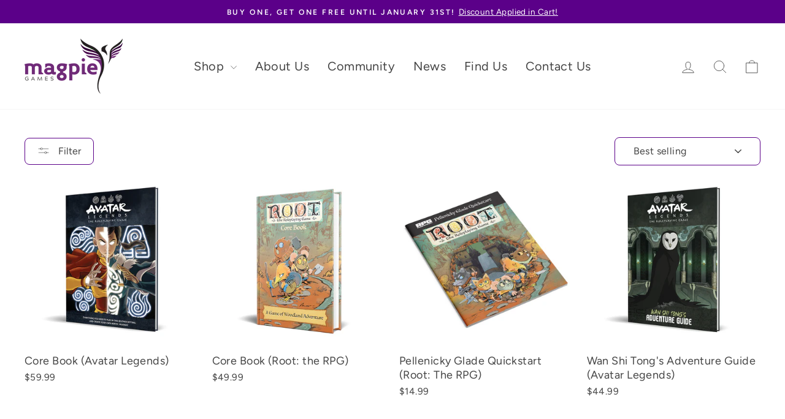

--- FILE ---
content_type: text/html; charset=utf-8
request_url: https://magpiegames.com/collections/gama-expo-2023
body_size: 43860
content:
<!doctype html>
<html class="no-js" lang="en" dir="ltr">
  <head>
    <meta charset="utf-8">
    <meta http-equiv="X-UA-Compatible" content="IE=edge,chrome=1">
    <meta name="viewport" content="width=device-width, initial-scale=1">
    <meta name="theme-color" content="#5b0089">
    <link rel="canonical" href="https://magpiegames.com/collections/gama-expo-2023">
    <link rel="preconnect" href="https://cdn.shopify.com" crossorigin>
    <link rel="preconnect" href="https://fonts.shopifycdn.com" crossorigin>
    <link rel="dns-prefetch" href="https://productreviews.shopifycdn.com">
    <link rel="dns-prefetch" href="https://ajax.googleapis.com">
    <link rel="dns-prefetch" href="https://maps.googleapis.com">
    <link rel="dns-prefetch" href="https://maps.gstatic.com"><link rel="shortcut icon" href="//magpiegames.com/cdn/shop/files/magpieicon_a2886275-ca32-44a2-9046-60d6b8a8dd2b.png?v=1747143838&width=32" type="image/png"><title>GAMA EXPO 2023
&ndash; Magpie Games
</title>
<meta property="og:site_name" content="Magpie Games">
  <meta property="og:url" content="https://magpiegames.com/collections/gama-expo-2023">
  <meta property="og:title" content="GAMA EXPO 2023">
  <meta property="og:type" content="website">
  <meta property="og:description" content="Magpie Games publishes award-winning tabletop roleplaying games like Avatar Legends, Root: The RPG, Masks, and Urban Shadows. Our story-rich, player-driven TTRPGs are made for GMs, storytellers, and fans alike."><meta property="og:image" content="http://magpiegames.com/cdn/shop/files/LogowithDiamonds2.jpg?v=1719342780">
    <meta property="og:image:secure_url" content="https://magpiegames.com/cdn/shop/files/LogowithDiamonds2.jpg?v=1719342780">
    <meta property="og:image:width" content="1654">
    <meta property="og:image:height" content="792"><meta name="twitter:site" content="@MagpieOfficial">
  <meta name="twitter:card" content="summary_large_image">
  <meta name="twitter:title" content="GAMA EXPO 2023">
  <meta name="twitter:description" content="Magpie Games publishes award-winning tabletop roleplaying games like Avatar Legends, Root: The RPG, Masks, and Urban Shadows. Our story-rich, player-driven TTRPGs are made for GMs, storytellers, and fans alike.">
<style data-shopify>@font-face {
  font-family: Poppins;
  font-weight: 400;
  font-style: normal;
  font-display: swap;
  src: url("//magpiegames.com/cdn/fonts/poppins/poppins_n4.0ba78fa5af9b0e1a374041b3ceaadf0a43b41362.woff2") format("woff2"),
       url("//magpiegames.com/cdn/fonts/poppins/poppins_n4.214741a72ff2596839fc9760ee7a770386cf16ca.woff") format("woff");
}

  @font-face {
  font-family: Figtree;
  font-weight: 400;
  font-style: normal;
  font-display: swap;
  src: url("//magpiegames.com/cdn/fonts/figtree/figtree_n4.3c0838aba1701047e60be6a99a1b0a40ce9b8419.woff2") format("woff2"),
       url("//magpiegames.com/cdn/fonts/figtree/figtree_n4.c0575d1db21fc3821f17fd6617d3dee552312137.woff") format("woff");
}


  @font-face {
  font-family: Figtree;
  font-weight: 600;
  font-style: normal;
  font-display: swap;
  src: url("//magpiegames.com/cdn/fonts/figtree/figtree_n6.9d1ea52bb49a0a86cfd1b0383d00f83d3fcc14de.woff2") format("woff2"),
       url("//magpiegames.com/cdn/fonts/figtree/figtree_n6.f0fcdea525a0e47b2ae4ab645832a8e8a96d31d3.woff") format("woff");
}

  @font-face {
  font-family: Figtree;
  font-weight: 400;
  font-style: italic;
  font-display: swap;
  src: url("//magpiegames.com/cdn/fonts/figtree/figtree_i4.89f7a4275c064845c304a4cf8a4a586060656db2.woff2") format("woff2"),
       url("//magpiegames.com/cdn/fonts/figtree/figtree_i4.6f955aaaafc55a22ffc1f32ecf3756859a5ad3e2.woff") format("woff");
}

  @font-face {
  font-family: Figtree;
  font-weight: 600;
  font-style: italic;
  font-display: swap;
  src: url("//magpiegames.com/cdn/fonts/figtree/figtree_i6.702baae75738b446cfbed6ac0d60cab7b21e61ba.woff2") format("woff2"),
       url("//magpiegames.com/cdn/fonts/figtree/figtree_i6.6b8dc40d16c9905d29525156e284509f871ce8f9.woff") format("woff");
}

</style><link href="//magpiegames.com/cdn/shop/t/125/assets/theme.css?v=134104796468662921731769065628" rel="stylesheet" type="text/css" media="all" />
    <link href="//magpiegames.com/cdn/shop/t/125/assets/mpgfonts.css?v=90655188123585881601762350758" rel="stylesheet" type="text/css" media="all" />
    <link href="//magpiegames.com/cdn/shop/t/125/assets/custom.css?v=48408116262159230401769465516" rel="stylesheet" type="text/css" media="all" />
<style data-shopify>:root {
    --typeHeaderPrimary: Poppins;
    --typeHeaderFallback: sans-serif;
    --typeHeaderSize: 36px;
    --typeHeaderWeight: 400;
    --typeHeaderLineHeight: 1;
    --typeHeaderSpacing: 0.0em;

    --typeBasePrimary:Figtree;
    --typeBaseFallback:sans-serif;
    --typeBaseSize: 18px;
    --typeBaseWeight: 400;
    --typeBaseSpacing: 0.025em;
    --typeBaseLineHeight: 1.4;
    --typeBaselineHeightMinus01: 1.3;

    --typeCollectionTitle: 20px;

    --iconWeight: 2px;
    --iconLinecaps: round;

    
        --buttonRadius: 3px;
    

    --colorGridOverlayOpacity: 0.0;
    }

    .placeholder-content {
    background-image: linear-gradient(100deg, #ffffff 40%, #f7f7f7 63%, #ffffff 79%);
    }</style><script id="mcjs">!function(c,h,i,m,p){m=c.createElement(h),p=c.getElementsByTagName(h)[0],m.async=1,m.src=i,p.parentNode.insertBefore(m,p)}(document,"script","https://chimpstatic.com/mcjs-connected/js/users/5fcda65567df51fe66a5afabb/b9669b4978d547500ef719871.js");</script>

    <script>
      document.documentElement.className = document.documentElement.className.replace('no-js', 'js');

      window.theme = window.theme || {};
      theme.routes = {
        home: "/",
        cart: "/cart.js",
        cartPage: "/cart",
        cartAdd: "/cart/add.js",
        cartChange: "/cart/change.js",
        search: "/search",
        predictiveSearch: "/search/suggest"
      };
      theme.strings = {
        soldOut: "Sold Out",
        unavailable: "Unavailable",
        inStockLabel: "In stock, ready to ship",
        oneStockLabel: "Low stock - [count] item left",
        otherStockLabel: "Low stock - [count] items left",
        willNotShipUntil: "Ready to ship [date]",
        willBeInStockAfter: "Back in stock [date]",
        waitingForStock: "Backordered, shipping soon",
        savePrice: "Save [saved_amount]",
        cartEmpty: "Your cart is currently empty.",
        cartTermsConfirmation: "You must agree with the terms and conditions of sales to check out",
        searchCollections: "Collections",
        searchPages: "Pages",
        searchArticles: "Articles",
        productFrom: "from ",
        maxQuantity: "You can only have [quantity] of [title] in your cart."
      };
      theme.settings = {
        cartType: "drawer",
        isCustomerTemplate: false,
        moneyFormat: "${{amount}}",
        saveType: "dollar",
        productImageSize: "natural",
        productImageCover: false,
        predictiveSearch: false,
        predictiveSearchType: null,
        predictiveSearchVendor: false,
        predictiveSearchPrice: true,
        quickView: true,
        themeName: 'Impulse',
        themeVersion: "7.5.0"
      };
    </script>

    <script>window.performance && window.performance.mark && window.performance.mark('shopify.content_for_header.start');</script><meta name="facebook-domain-verification" content="u72rt41pecr6aiimi89pxizow4985w">
<meta id="shopify-digital-wallet" name="shopify-digital-wallet" content="/56977162422/digital_wallets/dialog">
<meta name="shopify-checkout-api-token" content="c075d07ad1971654da3169e96d1282d6">
<meta id="in-context-paypal-metadata" data-shop-id="56977162422" data-venmo-supported="false" data-environment="production" data-locale="en_US" data-paypal-v4="true" data-currency="USD">
<link rel="alternate" type="application/atom+xml" title="Feed" href="/collections/gama-expo-2023.atom" />
<link rel="alternate" type="application/json+oembed" href="https://magpiegames.com/collections/gama-expo-2023.oembed">
<script async="async" src="/checkouts/internal/preloads.js?locale=en-US"></script>
<link rel="preconnect" href="https://shop.app" crossorigin="anonymous">
<script async="async" src="https://shop.app/checkouts/internal/preloads.js?locale=en-US&shop_id=56977162422" crossorigin="anonymous"></script>
<script id="apple-pay-shop-capabilities" type="application/json">{"shopId":56977162422,"countryCode":"US","currencyCode":"USD","merchantCapabilities":["supports3DS"],"merchantId":"gid:\/\/shopify\/Shop\/56977162422","merchantName":"Magpie Games","requiredBillingContactFields":["postalAddress","email","phone"],"requiredShippingContactFields":["postalAddress","email","phone"],"shippingType":"shipping","supportedNetworks":["visa","masterCard","amex","discover","elo","jcb"],"total":{"type":"pending","label":"Magpie Games","amount":"1.00"},"shopifyPaymentsEnabled":true,"supportsSubscriptions":true}</script>
<script id="shopify-features" type="application/json">{"accessToken":"c075d07ad1971654da3169e96d1282d6","betas":["rich-media-storefront-analytics"],"domain":"magpiegames.com","predictiveSearch":true,"shopId":56977162422,"locale":"en"}</script>
<script>var Shopify = Shopify || {};
Shopify.shop = "magpiegames.myshopify.com";
Shopify.locale = "en";
Shopify.currency = {"active":"USD","rate":"1.0"};
Shopify.country = "US";
Shopify.theme = {"name":"Maybe Fix JS Errors [Launched: 9\/25\/25]","id":145101226166,"schema_name":"Impulse","schema_version":"7.5.0","theme_store_id":null,"role":"main"};
Shopify.theme.handle = "null";
Shopify.theme.style = {"id":null,"handle":null};
Shopify.cdnHost = "magpiegames.com/cdn";
Shopify.routes = Shopify.routes || {};
Shopify.routes.root = "/";</script>
<script type="module">!function(o){(o.Shopify=o.Shopify||{}).modules=!0}(window);</script>
<script>!function(o){function n(){var o=[];function n(){o.push(Array.prototype.slice.apply(arguments))}return n.q=o,n}var t=o.Shopify=o.Shopify||{};t.loadFeatures=n(),t.autoloadFeatures=n()}(window);</script>
<script>
  window.ShopifyPay = window.ShopifyPay || {};
  window.ShopifyPay.apiHost = "shop.app\/pay";
  window.ShopifyPay.redirectState = null;
</script>
<script id="shop-js-analytics" type="application/json">{"pageType":"collection"}</script>
<script defer="defer" async type="module" src="//magpiegames.com/cdn/shopifycloud/shop-js/modules/v2/client.init-shop-cart-sync_WVOgQShq.en.esm.js"></script>
<script defer="defer" async type="module" src="//magpiegames.com/cdn/shopifycloud/shop-js/modules/v2/chunk.common_C_13GLB1.esm.js"></script>
<script defer="defer" async type="module" src="//magpiegames.com/cdn/shopifycloud/shop-js/modules/v2/chunk.modal_CLfMGd0m.esm.js"></script>
<script type="module">
  await import("//magpiegames.com/cdn/shopifycloud/shop-js/modules/v2/client.init-shop-cart-sync_WVOgQShq.en.esm.js");
await import("//magpiegames.com/cdn/shopifycloud/shop-js/modules/v2/chunk.common_C_13GLB1.esm.js");
await import("//magpiegames.com/cdn/shopifycloud/shop-js/modules/v2/chunk.modal_CLfMGd0m.esm.js");

  window.Shopify.SignInWithShop?.initShopCartSync?.({"fedCMEnabled":true,"windoidEnabled":true});

</script>
<script>
  window.Shopify = window.Shopify || {};
  if (!window.Shopify.featureAssets) window.Shopify.featureAssets = {};
  window.Shopify.featureAssets['shop-js'] = {"shop-cart-sync":["modules/v2/client.shop-cart-sync_DuR37GeY.en.esm.js","modules/v2/chunk.common_C_13GLB1.esm.js","modules/v2/chunk.modal_CLfMGd0m.esm.js"],"init-fed-cm":["modules/v2/client.init-fed-cm_BucUoe6W.en.esm.js","modules/v2/chunk.common_C_13GLB1.esm.js","modules/v2/chunk.modal_CLfMGd0m.esm.js"],"shop-toast-manager":["modules/v2/client.shop-toast-manager_B0JfrpKj.en.esm.js","modules/v2/chunk.common_C_13GLB1.esm.js","modules/v2/chunk.modal_CLfMGd0m.esm.js"],"init-shop-cart-sync":["modules/v2/client.init-shop-cart-sync_WVOgQShq.en.esm.js","modules/v2/chunk.common_C_13GLB1.esm.js","modules/v2/chunk.modal_CLfMGd0m.esm.js"],"shop-button":["modules/v2/client.shop-button_B_U3bv27.en.esm.js","modules/v2/chunk.common_C_13GLB1.esm.js","modules/v2/chunk.modal_CLfMGd0m.esm.js"],"init-windoid":["modules/v2/client.init-windoid_DuP9q_di.en.esm.js","modules/v2/chunk.common_C_13GLB1.esm.js","modules/v2/chunk.modal_CLfMGd0m.esm.js"],"shop-cash-offers":["modules/v2/client.shop-cash-offers_BmULhtno.en.esm.js","modules/v2/chunk.common_C_13GLB1.esm.js","modules/v2/chunk.modal_CLfMGd0m.esm.js"],"pay-button":["modules/v2/client.pay-button_CrPSEbOK.en.esm.js","modules/v2/chunk.common_C_13GLB1.esm.js","modules/v2/chunk.modal_CLfMGd0m.esm.js"],"init-customer-accounts":["modules/v2/client.init-customer-accounts_jNk9cPYQ.en.esm.js","modules/v2/client.shop-login-button_DJ5ldayH.en.esm.js","modules/v2/chunk.common_C_13GLB1.esm.js","modules/v2/chunk.modal_CLfMGd0m.esm.js"],"avatar":["modules/v2/client.avatar_BTnouDA3.en.esm.js"],"checkout-modal":["modules/v2/client.checkout-modal_pBPyh9w8.en.esm.js","modules/v2/chunk.common_C_13GLB1.esm.js","modules/v2/chunk.modal_CLfMGd0m.esm.js"],"init-shop-for-new-customer-accounts":["modules/v2/client.init-shop-for-new-customer-accounts_BUoCy7a5.en.esm.js","modules/v2/client.shop-login-button_DJ5ldayH.en.esm.js","modules/v2/chunk.common_C_13GLB1.esm.js","modules/v2/chunk.modal_CLfMGd0m.esm.js"],"init-customer-accounts-sign-up":["modules/v2/client.init-customer-accounts-sign-up_CnczCz9H.en.esm.js","modules/v2/client.shop-login-button_DJ5ldayH.en.esm.js","modules/v2/chunk.common_C_13GLB1.esm.js","modules/v2/chunk.modal_CLfMGd0m.esm.js"],"init-shop-email-lookup-coordinator":["modules/v2/client.init-shop-email-lookup-coordinator_CzjY5t9o.en.esm.js","modules/v2/chunk.common_C_13GLB1.esm.js","modules/v2/chunk.modal_CLfMGd0m.esm.js"],"shop-follow-button":["modules/v2/client.shop-follow-button_CsYC63q7.en.esm.js","modules/v2/chunk.common_C_13GLB1.esm.js","modules/v2/chunk.modal_CLfMGd0m.esm.js"],"shop-login-button":["modules/v2/client.shop-login-button_DJ5ldayH.en.esm.js","modules/v2/chunk.common_C_13GLB1.esm.js","modules/v2/chunk.modal_CLfMGd0m.esm.js"],"shop-login":["modules/v2/client.shop-login_B9ccPdmx.en.esm.js","modules/v2/chunk.common_C_13GLB1.esm.js","modules/v2/chunk.modal_CLfMGd0m.esm.js"],"lead-capture":["modules/v2/client.lead-capture_D0K_KgYb.en.esm.js","modules/v2/chunk.common_C_13GLB1.esm.js","modules/v2/chunk.modal_CLfMGd0m.esm.js"],"payment-terms":["modules/v2/client.payment-terms_BWmiNN46.en.esm.js","modules/v2/chunk.common_C_13GLB1.esm.js","modules/v2/chunk.modal_CLfMGd0m.esm.js"]};
</script>
<script>(function() {
  var isLoaded = false;
  function asyncLoad() {
    if (isLoaded) return;
    isLoaded = true;
    var urls = ["https:\/\/app-easy-product-downloads.fr\/js\/ajax\/easy_product_dl_get_product_download.js?shop=magpiegames.myshopify.com","https:\/\/chimpstatic.com\/mcjs-connected\/js\/users\/5fcda65567df51fe66a5afabb\/07fd7c6e0ec797ff8f6d8d814.js?shop=magpiegames.myshopify.com","https:\/\/d1an1e2qw504lz.cloudfront.net\/shop\/js\/cart-shipping-calculator-pro.min.js?shop=magpiegames.myshopify.com","https:\/\/assets1.adroll.com\/shopify\/latest\/j\/shopify_rolling_bootstrap_v2.js?adroll_adv_id=E57YK4HXNNGHZMMA6S74DE\u0026adroll_pix_id=MPGNYAETGBGILC6JQMJHVY\u0026shop=magpiegames.myshopify.com","https:\/\/evey-files.s3.amazonaws.com\/js\/online_store.js?shop=magpiegames.myshopify.com"];
    for (var i = 0; i < urls.length; i++) {
      var s = document.createElement('script');
      s.type = 'text/javascript';
      s.async = true;
      s.src = urls[i];
      var x = document.getElementsByTagName('script')[0];
      x.parentNode.insertBefore(s, x);
    }
  };
  if(window.attachEvent) {
    window.attachEvent('onload', asyncLoad);
  } else {
    window.addEventListener('load', asyncLoad, false);
  }
})();</script>
<script id="__st">var __st={"a":56977162422,"offset":-18000,"reqid":"dc062843-e363-41f3-8f2d-440cb44b4462-1769606563","pageurl":"magpiegames.com\/collections\/gama-expo-2023","u":"032107f81580","p":"collection","rtyp":"collection","rid":299033755830};</script>
<script>window.ShopifyPaypalV4VisibilityTracking = true;</script>
<script id="captcha-bootstrap">!function(){'use strict';const t='contact',e='account',n='new_comment',o=[[t,t],['blogs',n],['comments',n],[t,'customer']],c=[[e,'customer_login'],[e,'guest_login'],[e,'recover_customer_password'],[e,'create_customer']],r=t=>t.map((([t,e])=>`form[action*='/${t}']:not([data-nocaptcha='true']) input[name='form_type'][value='${e}']`)).join(','),a=t=>()=>t?[...document.querySelectorAll(t)].map((t=>t.form)):[];function s(){const t=[...o],e=r(t);return a(e)}const i='password',u='form_key',d=['recaptcha-v3-token','g-recaptcha-response','h-captcha-response',i],f=()=>{try{return window.sessionStorage}catch{return}},m='__shopify_v',_=t=>t.elements[u];function p(t,e,n=!1){try{const o=window.sessionStorage,c=JSON.parse(o.getItem(e)),{data:r}=function(t){const{data:e,action:n}=t;return t[m]||n?{data:e,action:n}:{data:t,action:n}}(c);for(const[e,n]of Object.entries(r))t.elements[e]&&(t.elements[e].value=n);n&&o.removeItem(e)}catch(o){console.error('form repopulation failed',{error:o})}}const l='form_type',E='cptcha';function T(t){t.dataset[E]=!0}const w=window,h=w.document,L='Shopify',v='ce_forms',y='captcha';let A=!1;((t,e)=>{const n=(g='f06e6c50-85a8-45c8-87d0-21a2b65856fe',I='https://cdn.shopify.com/shopifycloud/storefront-forms-hcaptcha/ce_storefront_forms_captcha_hcaptcha.v1.5.2.iife.js',D={infoText:'Protected by hCaptcha',privacyText:'Privacy',termsText:'Terms'},(t,e,n)=>{const o=w[L][v],c=o.bindForm;if(c)return c(t,g,e,D).then(n);var r;o.q.push([[t,g,e,D],n]),r=I,A||(h.body.append(Object.assign(h.createElement('script'),{id:'captcha-provider',async:!0,src:r})),A=!0)});var g,I,D;w[L]=w[L]||{},w[L][v]=w[L][v]||{},w[L][v].q=[],w[L][y]=w[L][y]||{},w[L][y].protect=function(t,e){n(t,void 0,e),T(t)},Object.freeze(w[L][y]),function(t,e,n,w,h,L){const[v,y,A,g]=function(t,e,n){const i=e?o:[],u=t?c:[],d=[...i,...u],f=r(d),m=r(i),_=r(d.filter((([t,e])=>n.includes(e))));return[a(f),a(m),a(_),s()]}(w,h,L),I=t=>{const e=t.target;return e instanceof HTMLFormElement?e:e&&e.form},D=t=>v().includes(t);t.addEventListener('submit',(t=>{const e=I(t);if(!e)return;const n=D(e)&&!e.dataset.hcaptchaBound&&!e.dataset.recaptchaBound,o=_(e),c=g().includes(e)&&(!o||!o.value);(n||c)&&t.preventDefault(),c&&!n&&(function(t){try{if(!f())return;!function(t){const e=f();if(!e)return;const n=_(t);if(!n)return;const o=n.value;o&&e.removeItem(o)}(t);const e=Array.from(Array(32),(()=>Math.random().toString(36)[2])).join('');!function(t,e){_(t)||t.append(Object.assign(document.createElement('input'),{type:'hidden',name:u})),t.elements[u].value=e}(t,e),function(t,e){const n=f();if(!n)return;const o=[...t.querySelectorAll(`input[type='${i}']`)].map((({name:t})=>t)),c=[...d,...o],r={};for(const[a,s]of new FormData(t).entries())c.includes(a)||(r[a]=s);n.setItem(e,JSON.stringify({[m]:1,action:t.action,data:r}))}(t,e)}catch(e){console.error('failed to persist form',e)}}(e),e.submit())}));const S=(t,e)=>{t&&!t.dataset[E]&&(n(t,e.some((e=>e===t))),T(t))};for(const o of['focusin','change'])t.addEventListener(o,(t=>{const e=I(t);D(e)&&S(e,y())}));const B=e.get('form_key'),M=e.get(l),P=B&&M;t.addEventListener('DOMContentLoaded',(()=>{const t=y();if(P)for(const e of t)e.elements[l].value===M&&p(e,B);[...new Set([...A(),...v().filter((t=>'true'===t.dataset.shopifyCaptcha))])].forEach((e=>S(e,t)))}))}(h,new URLSearchParams(w.location.search),n,t,e,['guest_login'])})(!0,!0)}();</script>
<script integrity="sha256-4kQ18oKyAcykRKYeNunJcIwy7WH5gtpwJnB7kiuLZ1E=" data-source-attribution="shopify.loadfeatures" defer="defer" src="//magpiegames.com/cdn/shopifycloud/storefront/assets/storefront/load_feature-a0a9edcb.js" crossorigin="anonymous"></script>
<script crossorigin="anonymous" defer="defer" src="//magpiegames.com/cdn/shopifycloud/storefront/assets/shopify_pay/storefront-65b4c6d7.js?v=20250812"></script>
<script data-source-attribution="shopify.dynamic_checkout.dynamic.init">var Shopify=Shopify||{};Shopify.PaymentButton=Shopify.PaymentButton||{isStorefrontPortableWallets:!0,init:function(){window.Shopify.PaymentButton.init=function(){};var t=document.createElement("script");t.src="https://magpiegames.com/cdn/shopifycloud/portable-wallets/latest/portable-wallets.en.js",t.type="module",document.head.appendChild(t)}};
</script>
<script data-source-attribution="shopify.dynamic_checkout.buyer_consent">
  function portableWalletsHideBuyerConsent(e){var t=document.getElementById("shopify-buyer-consent"),n=document.getElementById("shopify-subscription-policy-button");t&&n&&(t.classList.add("hidden"),t.setAttribute("aria-hidden","true"),n.removeEventListener("click",e))}function portableWalletsShowBuyerConsent(e){var t=document.getElementById("shopify-buyer-consent"),n=document.getElementById("shopify-subscription-policy-button");t&&n&&(t.classList.remove("hidden"),t.removeAttribute("aria-hidden"),n.addEventListener("click",e))}window.Shopify?.PaymentButton&&(window.Shopify.PaymentButton.hideBuyerConsent=portableWalletsHideBuyerConsent,window.Shopify.PaymentButton.showBuyerConsent=portableWalletsShowBuyerConsent);
</script>
<script data-source-attribution="shopify.dynamic_checkout.cart.bootstrap">document.addEventListener("DOMContentLoaded",(function(){function t(){return document.querySelector("shopify-accelerated-checkout-cart, shopify-accelerated-checkout")}if(t())Shopify.PaymentButton.init();else{new MutationObserver((function(e,n){t()&&(Shopify.PaymentButton.init(),n.disconnect())})).observe(document.body,{childList:!0,subtree:!0})}}));
</script>
<link id="shopify-accelerated-checkout-styles" rel="stylesheet" media="screen" href="https://magpiegames.com/cdn/shopifycloud/portable-wallets/latest/accelerated-checkout-backwards-compat.css" crossorigin="anonymous">
<style id="shopify-accelerated-checkout-cart">
        #shopify-buyer-consent {
  margin-top: 1em;
  display: inline-block;
  width: 100%;
}

#shopify-buyer-consent.hidden {
  display: none;
}

#shopify-subscription-policy-button {
  background: none;
  border: none;
  padding: 0;
  text-decoration: underline;
  font-size: inherit;
  cursor: pointer;
}

#shopify-subscription-policy-button::before {
  box-shadow: none;
}

      </style>

<script>window.performance && window.performance.mark && window.performance.mark('shopify.content_for_header.end');</script>

    <script src="//magpiegames.com/cdn/shop/t/125/assets/vendor-scripts-v11.js" defer="defer"></script><script src="//magpiegames.com/cdn/shop/t/125/assets/theme.js?v=152594444387675254541758808512" defer="defer"></script>

    

    
      <meta property="og:image" content="Liquid error (layout/theme line 135): invalid url input">
    

    <!-- Microsoft Clarity (async) -->
    <script type="text/javascript">
      (function(c,l,a,r,i,t,y){
          c[a]=c[a]||function(){(c[a].q=c[a].q||[]).push(arguments)};
          t=l.createElement(r);t.async=1;t.src="https://www.clarity.ms/tag/"+i;
          y=l.getElementsByTagName(r)[0];y.parentNode.insertBefore(t,y);
      })(window, document, "clarity", "script", "rghgb6pkd3");
    </script>

    <!-- Font Awesome (deferred to avoid parser blocking) -->
    <script src="https://kit.fontawesome.com/38fafa5b88.js" crossorigin="anonymous" defer></script>
  <!-- BEGIN app block: shopify://apps/epa-easy-product-addons/blocks/speedup_link/0099190e-a0cb-49e7-8d26-026c9d26f337 -->

  <script>
    window["sg_addons_coll_ids"] = {
      ids:""
    };
    window["items_with_ids"] = false || {}
  </script>


<!-- BEGIN app snippet: sg-globals -->
<script type="text/javascript">
  (function(){
    const convertLang = (locale) => {
      let t = locale.toUpperCase();
      return "PT-BR" === t || "PT-PT" === t || "ZH-CN" === t || "ZH-TW" === t ? t.replace("-", "_") : t.match(/^[a-zA-Z]{2}-[a-zA-Z]{2}$/) ? t.substring(0, 2) : t
    }

    const sg_addon_setGlobalVariables = () => {
      try{
        let locale = "en";
        window["sg_addon_currentLanguage"] = convertLang(locale);
        window["sg_addon_defaultLanguage"] ="en";
        window["sg_addon_defaultRootUrl"] ="/";
        window["sg_addon_currentRootUrl"] ="/";
        window["sg_addon_shopLocales"] = sgAddonGetAllLocales();
      }catch(err){
        console.log("Language Config:- ",err);
      }
    }

    const sgAddonGetAllLocales = () => {
      let shopLocales = {};
      try{shopLocales["en"] = {
            endonymName : "English",
            isoCode : "en",
            name : "English",
            primary : true,
            rootUrl : "\/"
          };}catch(err){
        console.log("getAllLocales Config:- ",err);
      }
      return shopLocales;
    }

    sg_addon_setGlobalVariables();
    
    window["sg_addon_sfApiVersion"]='2025-04';
    window["sgAddon_moneyFormats"] = {
      "money": "${{amount}}",
      "moneyCurrency": "${{amount}} USD"
    };
    window["sg_addon_groupsData"] = {};
    try {
      let customSGAddonMeta = {};
      if (customSGAddonMeta.sg_addon_custom_js) {
        Function(customSGAddonMeta.sg_addon_custom_js)();
      }
    } catch (error) {
      console.warn("Error In SG Addon Custom Code", error);
    }
  })();
</script>
<!-- END app snippet -->
<!-- BEGIN app snippet: sg_speedup -->


<script>
  try{
    window["sgAddon_all_translated"] = {}
    window["sg_addon_settings_config"] =  {"host":"https://spa.spicegems.com","shopName":"magpiegames.myshopify.com","hasSetting":1,"sgCookieHash":"AizeF2Xh6K","hasMaster":1,"handleId":{"mastersToReq":["avatar-legends-the-rpg-core-book","avatar-legends-wan-shi-tongs-adventure-guide","republic-city","uncle-irohs-adventure-guide-avatar-legends","avatar-legends-the-rpg-special-corebook","legendary-bundle","book-bundle-avatar-legends","uncle-irohs-legendary-bundle-avatar-legends","essentials-bundle-avatar-legends","special-edition-bundle-avatar-legends","avatar-legends-the-roleplaying-game-starter-set","root-the-roleplaying-game","root-rpg-travelers-and-outsiders","core-book-root-the-rpg-foundry-vtt","travelers-outsiders-root-the-rpg-foundry-vtt-copy","core-book-rapscallion"],"collectionsToReq":"[]","hasProMaster":true,"hasCollMaster":false},"settings":{"is_active":"1","max_addons":"5","quick_view":"1","quick_view_desc":"1","ajax_cart":"0","bro_stack":"0","quantity_selector":"1","image_viewer":"1","addons_heading":"Suggested Add-Ons","cart_heading":"Cart Addons Box","addaddon_cart":"ADD ADDON","variant":"Variant","quantity":"Quantity","view_full_details":"View full details","less_details":"Less details...","add_to_cart":"ADD TO CART","message":"Product added to cart.","custom_css":"no","sold_pro":"1","image_link":"0","compare_at":"0","unlink_title":"1","image_click_checkbox":"0","cart_max_addons":"5","cart_quantity_selector":"1","cart_sold_pro":"0","cart_image_link":"0","compare_at_cart":"0","sg_currency":"default","qv_label":"Quick View","sold_out":"Sold Out","qv_sold_out":"SOLD OUT","way_to_prevent":"none","soldout_master":"1","cart_qv":"0","cartqv_desc":"0","plusminus_qty":"0","plusminus_cart":"0","line_prop":"0","label_show":"1","label_text":"Additional Info","addon_mandatory":"0","mandatory_text":"Please select atleast an addon!","line_placeholder":"Text Message","sell_master":"0","atc_btn_selector":"no","theme_data":"","applied_discount":"0","is_discount":"0","layout":{"name":"layout-03","isBundle":false},"group_layout":"layout-01","product_snippet":"1","cart_snippet":"0","product_form_selector":"no","atc_product_selector":"no","cart_form_selector":"no","checkout_btn_selector":"no","subtotal":"0","subtotal_label":"SubTotal","subtotal_position":"beforebegin","jQVersion":"0","collection_discount":"0","inventoryOnProduct":"0","inventoryOnCart":"0","inStock":"0","lowStock":"0","inStockLabel":"<span>[inventory_qty] In Stock</span>","lowStockLabel":"<span>only [inventory_qty] Left</span>","thresholdQty":"5","bl_atc_label":"ADD TO CART","bl_unselect_label":"PLEASE SELECT ATLEAST ONE ADDON","bl_master_label":"THIS ITEM","bl_heading":"Frequently Bought Together","addon_slider":"0","individual_atc":"0","individual_atc_label":"ADD ADDON","mt_addon_hash":"UINmhH6Twj","stop_undefined":"1","money_format":"${{amount}} USD","admin_discount":"1"},"allow_asset_script":false} ;
    window["sgAddon_translated_locale"] =  "" ;
    window["sg_addon_all_group_translations"] = {};
    window["sgAddon_group_translated_locale"] =  "" ;
  } catch(error){
    console.warn("Error in getting settings or translate", error);
  }
</script>



<!-- ADDONS SCRIPT FROM SPEEDUP CDN -->
	<script type="text/javascript" src='https://cdnbspa.spicegems.com/js/serve/shop/magpiegames.myshopify.com/index_8d48da91316b15ab003f6e1ba77fe1ade0481d1a.js?v=infytonow816&shop=magpiegames.myshopify.com' type="text/javascript" async></script>

<!-- END app snippet -->



<!-- END app block --><!-- BEGIN app block: shopify://apps/regios-discounts/blocks/regios_discounts_embed/dc1514bb-4830-4102-bffa-e8b300bac5bd -->
<script id="regios-dopp-config" type="application/json">
{
  "discountConfigs": {"1276588851382":"null","1276589441206":"{\"config\":{\"message\":\"50% off any one item\",\"isEnabled\":true,\"customLogic\":{\"id\":\"\u003croot\u003e\",\"type\":\"ROOT\",\"entryPoint\":{\"id\":\"check-if-0\",\"type\":\"CHECK_IF\",\"matchType\":\"AND\",\"conditions\":[{\"type\":\"PRODUCT_ELIGIBILITY\",\"includeOrExclude\":\"INCLUDE\",\"eligibility\":{\"type\":\"ALL_PRODUCTS\"}}],\"then\":{\"id\":\"apply-discount-0\",\"type\":\"APPLY_DISCOUNT\",\"title\":\"50% off any one item\",\"value\":{\"type\":\"PERCENTAGE\",\"percentage\":\"50\",\"quantity\":\"1\"}},\"otherwise\":null}},\"customerEligibility\":{\"type\":\"ALL_CUSTOMERS\"},\"productEligibility\":{\"type\":\"ALL_PRODUCTS\"},\"developerOptions\":{\"alwaysThrow\":false},\"minimumPurchaseRequirements\":{\"requirementType\":\"NONE\",\"quantity\":\"0\",\"subtotal\":\"0\",\"appliesTo\":\"ELIGIBLE_LINE_ITEMS\"},\"maximumPurchaseRequirements\":{\"requirementType\":\"NONE\",\"quantity\":\"0\",\"subtotal\":\"0\",\"appliesTo\":\"ELIGIBLE_LINE_ITEMS\"},\"value\":{\"type\":\"PERCENTAGE\",\"percentage\":\"0\"},\"appliesToSellingPlans\":\"ALL_SELLING_PLANS\",\"salePriceHandlingStrategy\":\"SKIP\",\"cartLineSortOrder\":\"HIGHEST_PRICED_PRODUCTS\"},\"startDate\":\"2025-04-02T14:43:06Z\",\"endDate\":\"2025-04-22T14:07:33Z\",\"discountClass\":\"PRODUCT\",\"discountClasses\":[\"PRODUCT\"]}","1276589637814":"null","1276589703350":"null","1276601434294":"null","1283054469302":"null","1283072065718":"null","1297474650294":"null","1304909086902":"null","1304910561462":"null","1319230537910":"null","1351686586550":"{\"config\":{\"isEnabled\":true,\"message\":\"BFCM25- Free Booklet\",\"customerEligibility\":{\"type\":\"ALL_CUSTOMERS\"},\"productEligibility\":{\"type\":\"ALL_PRODUCTS\"},\"value\":{\"type\":\"PERCENTAGE\",\"percentage\":\"0\"},\"customLogic\":{\"id\":\"\u003croot\u003e\",\"type\":\"ROOT\",\"entryPoint\":{\"id\":\"entrypoint\",\"type\":\"CHECK_IF\",\"matchType\":\"AND\",\"conditions\":[{\"type\":\"PRODUCT_ELIGIBILITY\",\"includeOrExclude\":\"EXCLUDE\",\"eligibility\":{\"type\":\"SPECIFIC_PRODUCT_TAGS\",\"tagsToCheck\":[\"PDF\",\"Digital Product\",\"Product Type: VTT\"]}}],\"then\":{\"id\":\"entrypoint-then-auto-add-to-cart\",\"type\":\"ADD_TO_CART\",\"title\":\"BFCM25- Free Booklet\",\"dimensions\":{\"width\":650,\"height\":624},\"position\":{\"x\":642,\"y\":0},\"variants\":{\"8361075474614\":\"44407303274678\"}},\"otherwise\":null,\"tooltips\":{},\"dimensions\":{\"width\":292,\"height\":200},\"position\":{\"x\":248,\"y\":0}},\"dimensions\":{\"width\":150,\"height\":0},\"position\":{\"x\":0,\"y\":0}},\"developerOptions\":{\"alwaysThrow\":false},\"cartLineSortOrder\":\"NONE\"},\"startDate\":\"2025-11-25T05:00:00Z\",\"endDate\":\"2025-12-01T08:00:00Z\",\"discountClass\":\"AUTO_ADD_TO_CART\",\"discountClasses\":[\"AUTO_ADD_TO_CART\"]}","1351687962806":"null","1351748944054":"{\"config\":{\"message\":\"BFCM25 - Regular Sale\",\"isEnabled\":true,\"customLogic\":{\"id\":\"\u003croot\u003e\",\"type\":\"ROOT\",\"entryPoint\":{\"id\":\"entrypoint\",\"type\":\"CHECK_IF\",\"matchType\":\"AND\",\"conditions\":[{\"type\":\"PRODUCT_ELIGIBILITY\",\"includeOrExclude\":\"INCLUDE\",\"eligibility\":{\"type\":\"SPECIFIC_COLLECTIONS\",\"selectedCollections\":[],\"asListOfIds\":\"273217290422\"}},{\"type\":\"PRODUCT_ELIGIBILITY\",\"includeOrExclude\":\"EXCLUDE\",\"eligibility\":{\"type\":\"SPECIFIC_PRODUCT_TAGS\",\"tagsToCheck\":[\"Product Type: Bundle\"]}}],\"then\":{\"id\":\"entrypoint-then-apply-discount\",\"type\":\"APPLY_DISCOUNT\",\"title\":\"Deep Discounts - 60% off\",\"value\":{\"type\":\"PERCENTAGE\",\"percentage\":\"60\"},\"dimensions\":{\"width\":332,\"height\":308},\"position\":{\"x\":239.6251906695337,\"y\":-106.51936326964109}},\"otherwise\":{\"id\":\"entrypoint-otherwise-group-2\",\"type\":\"CHECK_IF\",\"matchType\":\"AND\",\"conditions\":[{\"type\":\"PRODUCT_ELIGIBILITY\",\"includeOrExclude\":\"INCLUDE\",\"eligibility\":{\"type\":\"SPECIFIC_COLLECTIONS\",\"selectedCollections\":[],\"asListOfIds\":\"273217749174\"}}],\"then\":{\"id\":\"entrypoint-then-apply-discount-2\",\"type\":\"APPLY_DISCOUNT\",\"title\":\"Deep Discounts - 80% off\",\"value\":{\"type\":\"PERCENTAGE\",\"percentage\":\"80\"},\"dimensions\":{\"width\":332,\"height\":308},\"position\":{\"x\":171.05084614557268,\"y\":230.21522677575825}},\"otherwise\":{\"id\":\"check-if677\",\"type\":\"CHECK_IF\",\"matchType\":\"AND\",\"then\":{\"id\":\"apply-discount587\",\"type\":\"APPLY_DISCOUNT\",\"value\":{\"type\":\"PERCENTAGE\",\"percentage\":\"70\"},\"dimensions\":{\"width\":332,\"height\":308},\"position\":{\"x\":175.26314714647378,\"y\":549.2690052741171},\"title\":\"Deep Discounts - 70% off\"},\"otherwise\":{\"id\":\"check-if454\",\"type\":\"CHECK_IF\",\"matchType\":\"AND\",\"then\":{\"id\":\"apply-discount637\",\"type\":\"APPLY_DISCOUNT\",\"value\":{\"type\":\"PERCENTAGE\",\"percentage\":\"20\"},\"dimensions\":{\"width\":332,\"height\":308},\"position\":{\"x\":294.0005808134408,\"y\":889.4349103448424},\"title\":\"Best Sellers - 20% off\"},\"otherwise\":{\"id\":\"check-if371\",\"type\":\"CHECK_IF\",\"matchType\":\"AND\",\"then\":{\"id\":\"apply-discount248\",\"type\":\"APPLY_DISCOUNT\",\"value\":{\"type\":\"PERCENTAGE\",\"percentage\":\"40\"},\"dimensions\":{\"width\":332,\"height\":308},\"position\":{\"x\":189.77035159679258,\"y\":1261.3104815417985},\"title\":\"Deep Discounts - 40% off\"},\"otherwise\":{\"id\":\"check-if669\",\"type\":\"CHECK_IF\",\"matchType\":\"AND\",\"then\":{\"id\":\"apply-discount117\",\"type\":\"APPLY_DISCOUNT\",\"value\":{\"type\":\"PERCENTAGE\",\"percentage\":\"50\"},\"dimensions\":{\"width\":332,\"height\":308},\"position\":{\"x\":242.97175686328342,\"y\":1577.6837679509301},\"title\":\"Deep Discounts - 50% off\"},\"otherwise\":{\"id\":\"check-if667\",\"type\":\"CHECK_IF\",\"matchType\":\"AND\",\"then\":{\"id\":\"apply-discount906\",\"type\":\"APPLY_DISCOUNT\",\"value\":{\"type\":\"PERCENTAGE\",\"percentage\":\"20\"},\"dimensions\":{\"width\":332,\"height\":308},\"position\":{\"x\":211.17224821464447,\"y\":1907.2936097354723},\"title\":\"Best Sellers - 20% off\"},\"otherwise\":{\"id\":\"check-if244\",\"type\":\"CHECK_IF\",\"matchType\":\"AND\",\"then\":{\"id\":\"apply-discount834\",\"type\":\"APPLY_DISCOUNT\",\"value\":{\"type\":\"PERCENTAGE\",\"percentage\":\"20\"},\"dimensions\":{\"width\":332,\"height\":308},\"position\":{\"x\":222.8188603458118,\"y\":2274.2936097354727},\"title\":\"New Releases - 20% off\"},\"otherwise\":{\"id\":\"check-if706\",\"type\":\"CHECK_IF\",\"matchType\":\"AND\",\"then\":{\"id\":\"apply-discount267\",\"type\":\"APPLY_DISCOUNT\",\"value\":{\"type\":\"PERCENTAGE\",\"percentage\":\"20\"},\"dimensions\":{\"width\":332,\"height\":308},\"position\":{\"x\":218.967558700808,\"y\":2632.2936097354727},\"title\":\"New Releases - 20% off\"},\"otherwise\":{\"id\":\"check-if496\",\"type\":\"CHECK_IF\",\"matchType\":\"AND\",\"then\":{\"id\":\"apply-discount542\",\"type\":\"APPLY_DISCOUNT\",\"value\":{\"type\":\"PERCENTAGE\",\"percentage\":\"40\"},\"dimensions\":{\"width\":332,\"height\":308},\"position\":{\"x\":390.314910504914,\"y\":3151.4087761450514},\"title\":\"Everything Else - 40% off\"},\"otherwise\":null,\"conditions\":[{\"type\":\"PRODUCT_ELIGIBILITY\",\"includeOrExclude\":\"EXCLUDE\",\"eligibility\":{\"type\":\"SPECIFIC_PRODUCT_TAGS\",\"tagsToCheck\":[\"Product Type: Bundle\",\"Digital Product\",\"PDF\"]}},{\"type\":\"PRODUCT_ELIGIBILITY\",\"includeOrExclude\":\"EXCLUDE\",\"eligibility\":{\"type\":\"SPECIFIC_PRODUCTS\",\"selectedProducts\":[],\"asListOfIds\":\"7632445538486\"}}],\"position\":{\"x\":56.01751379492009,\"y\":3151.4087761450514},\"dimensions\":{\"width\":292,\"height\":273},\"tooltips\":{}},\"conditions\":[{\"type\":\"PRODUCT_ELIGIBILITY\",\"includeOrExclude\":\"INCLUDE\",\"eligibility\":{\"type\":\"SPECIFIC_COLLECTIONS\",\"selectedCollections\":[],\"asListOfIds\":\"343123755190\"}},{\"type\":\"PRODUCT_ELIGIBILITY\",\"includeOrExclude\":\"EXCLUDE\",\"eligibility\":{\"type\":\"SPECIFIC_PRODUCT_TAGS\",\"tagsToCheck\":[\"Product Type: Bundle\"]}}],\"dimensions\":{\"width\":292,\"height\":233},\"position\":{\"x\":-334.1811396541891,\"y\":2596.2936097354727},\"tooltips\":{}},\"conditions\":[{\"type\":\"PRODUCT_ELIGIBILITY\",\"includeOrExclude\":\"INCLUDE\",\"eligibility\":{\"type\":\"SPECIFIC_COLLECTIONS\",\"selectedCollections\":[],\"asListOfIds\":\"273218306230\"}},{\"type\":\"PRODUCT_ELIGIBILITY\",\"includeOrExclude\":\"EXCLUDE\",\"eligibility\":{\"type\":\"SPECIFIC_PRODUCT_TAGS\",\"tagsToCheck\":[\"Product Type: Bundle\"]}}],\"dimensions\":{\"width\":292,\"height\":233},\"position\":{\"x\":-239.7811396541881,\"y\":2270.2936097354727},\"tooltips\":{}},\"conditions\":[{\"type\":\"PRODUCT_ELIGIBILITY\",\"includeOrExclude\":\"INCLUDE\",\"eligibility\":{\"type\":\"SPECIFIC_COLLECTIONS\",\"selectedCollections\":[],\"asListOfIds\":\"273218437302\"}},{\"type\":\"PRODUCT_ELIGIBILITY\",\"includeOrExclude\":\"EXCLUDE\",\"eligibility\":{\"type\":\"SPECIFIC_PRODUCTS\",\"selectedProducts\":[],\"asListOfIds\":\"7168388726966\"}},{\"type\":\"PRODUCT_ELIGIBILITY\",\"includeOrExclude\":\"EXCLUDE\",\"eligibility\":{\"type\":\"SPECIFIC_PRODUCT_TAGS\",\"tagsToCheck\":[\"Product Type: Bundle\",\"Digital Product\",\"Product Type: VTT\"]}}],\"dimensions\":{\"width\":292,\"height\":326},\"position\":{\"x\":-210.60715430114124,\"y\":1842.6377221076004},\"tooltips\":{}},\"conditions\":[{\"type\":\"PRODUCT_ELIGIBILITY\",\"includeOrExclude\":\"INCLUDE\",\"eligibility\":{\"type\":\"SPECIFIC_PRODUCTS\",\"selectedProducts\":[],\"asListOfIds\":\"7570685264054\"}}],\"dimensions\":{\"width\":289,\"height\":160},\"position\":{\"x\":-196.12806747840523,\"y\":1584.2813075047948},\"tooltips\":{}},\"conditions\":[{\"type\":\"PRODUCT_ELIGIBILITY\",\"includeOrExclude\":\"INCLUDE\",\"eligibility\":{\"type\":\"SPECIFIC_PRODUCTS\",\"selectedProducts\":[],\"asListOfIds\":\"7168388726966,7466781868214,7564138643638,7753120284854\"}}],\"dimensions\":{\"width\":292,\"height\":240},\"position\":{\"x\":-123.95161676011594,\"y\":1300.854242597304},\"tooltips\":{}},\"conditions\":[{\"type\":\"PRODUCT_ELIGIBILITY\",\"includeOrExclude\":\"INCLUDE\",\"eligibility\":{\"type\":\"SPECIFIC_COLLECTIONS\",\"selectedCollections\":[],\"asListOfIds\":\"294211518646\"}},{\"type\":\"PRODUCT_ELIGIBILITY\",\"includeOrExclude\":\"EXCLUDE\",\"eligibility\":{\"type\":\"SPECIFIC_PRODUCT_TAGS\",\"selectedCollections\":[],\"tagsToCheck\":[\"Product Type: Bundle\",\"Digital Product\"]}},{\"type\":\"PRODUCT_ELIGIBILITY\",\"includeOrExclude\":\"EXCLUDE\",\"eligibility\":{\"type\":\"SPECIFIC_PRODUCTS\",\"selectedProducts\":[],\"asListOfIds\":\"7466781868214,7564138643638,7570685264054,7753120284854,8322301690038\"}}],\"dimensions\":{\"width\":292,\"height\":426},\"position\":{\"x\":-125.66760904510875,\"y\":844.5716413785641},\"tooltips\":{}},\"conditions\":[{\"type\":\"PRODUCT_ELIGIBILITY\",\"includeOrExclude\":\"INCLUDE\",\"eligibility\":{\"type\":\"SPECIFIC_COLLECTIONS\",\"selectedCollections\":[],\"asListOfIds\":\"273217585334\"}}],\"dimensions\":{\"width\":261,\"height\":160},\"position\":{\"x\":-125.58143124216303,\"y\":501.37282297006635},\"tooltips\":{}},\"tooltips\":{},\"dimensions\":{\"width\":261,\"height\":160},\"position\":{\"x\":-134.48489905268548,\"y\":236.27357484976557}},\"tooltips\":{},\"dimensions\":{\"width\":292,\"height\":233},\"position\":{\"x\":-125.18113965418911,\"y\":-46.726425150234405}},\"dimensions\":{\"width\":150,\"height\":0},\"position\":{\"x\":-461.06126737877133,\"y\":-51.0314331330208}},\"customerEligibility\":{\"type\":\"ALL_CUSTOMERS\"},\"productEligibility\":{\"type\":\"ALL_PRODUCTS\"},\"developerOptions\":{\"alwaysThrow\":false},\"minimumPurchaseRequirements\":{\"requirementType\":\"NONE\",\"quantity\":\"0\",\"subtotal\":\"0\",\"appliesTo\":\"ELIGIBLE_LINE_ITEMS\"},\"maximumPurchaseRequirements\":{\"requirementType\":\"NONE\",\"quantity\":\"0\",\"subtotal\":\"0\",\"appliesTo\":\"ELIGIBLE_LINE_ITEMS\"},\"value\":{\"type\":\"PERCENTAGE\",\"percentage\":\"0\"},\"appliesToSellingPlans\":\"ALL_SELLING_PLANS\",\"salePriceHandlingStrategy\":\"APPLY_TO_COMPARE_AT_PRICE\",\"cartLineSortOrder\":\"HIGHEST_PRICED_PRODUCTS\"},\"startDate\":\"2025-11-25T05:00:00Z\",\"endDate\":\"2025-12-01T08:00:00Z\",\"discountClass\":\"PRODUCT\",\"discountClasses\":[\"PRODUCT\"]}","1366734897334":"null","1367604101302":"{\"config\":{\"message\":\"BOGO2026 - Automatic\",\"isEnabled\":true,\"customLogic\":{\"id\":\"\u003croot\u003e\",\"type\":\"ROOT\",\"entryPoint\":{\"id\":\"check-if643\",\"type\":\"CHECK_IF\",\"matchType\":\"AND\",\"then\":{\"id\":\"buy-x-0\",\"type\":\"BUY_X\",\"requirements\":[{\"productEligibility\":{\"type\":\"ALL_PRODUCTS\",\"selectedCollections\":[]},\"quantity\":2}],\"then\":{\"id\":\"apply-discount-0\",\"type\":\"APPLY_DISCOUNT\",\"title\":\"Buy One, Get One Free\",\"value\":{\"type\":\"PERCENTAGE\",\"percentage\":\"100\",\"quantity\":\"01\"},\"dimensions\":{\"width\":468,\"height\":404},\"position\":{\"x\":1032.9321266968327,\"y\":5.524886877828067}},\"otherwise\":null,\"disableCurrencyConversion\":false,\"dimensions\":{\"width\":314,\"height\":384},\"position\":{\"x\":575.7276420514781,\"y\":1.1737182925221532}},\"otherwise\":null,\"conditions\":[{\"type\":\"PRODUCT_ELIGIBILITY\",\"includeOrExclude\":\"EXCLUDE\",\"eligibility\":{\"type\":\"SPECIFIC_COLLECTIONS\",\"selectedProducts\":[],\"selectedCollections\":[],\"asListOfIds\":\"273217192118\"}},{\"type\":\"PRODUCT_ELIGIBILITY\",\"includeOrExclude\":\"EXCLUDE\",\"eligibility\":{\"type\":\"SPECIFIC_PRODUCT_TAGS\",\"selectedProducts\":[],\"selectedCollections\":[],\"asListOfIds\":\"273217192118\",\"tagsToCheck\":[\"Digital Product\"]}}],\"position\":{\"x\":242.71846986956547,\"y\":1.1737182925221532},\"dimensions\":{\"width\":292,\"height\":285},\"tooltips\":{}},\"dimensions\":{\"width\":150,\"height\":0},\"position\":{\"x\":-47.579067136102736,\"y\":39.18276117090813}},\"customerEligibility\":{\"type\":\"ALL_CUSTOMERS\"},\"productEligibility\":{\"type\":\"ALL_PRODUCTS\"},\"developerOptions\":{\"alwaysThrow\":false},\"minimumPurchaseRequirements\":{\"requirementType\":\"NONE\",\"quantity\":\"0\",\"subtotal\":\"0\",\"appliesTo\":\"ELIGIBLE_LINE_ITEMS\"},\"maximumPurchaseRequirements\":{\"requirementType\":\"NONE\",\"quantity\":\"0\",\"subtotal\":\"0\",\"appliesTo\":\"ELIGIBLE_LINE_ITEMS\"},\"value\":{\"type\":\"PERCENTAGE\",\"percentage\":\"0\"},\"appliesToSellingPlans\":\"ALL_SELLING_PLANS\",\"salePriceHandlingStrategy\":\"APPLY_TO_COMPARE_AT_PRICE\",\"cartLineSortOrder\":\"LOWEST_PRICED_PRODUCTS\"},\"startDate\":\"2026-01-22T05:00:00Z\",\"endDate\":\"2026-02-01T08:00:00Z\",\"discountClass\":\"PRODUCT\",\"discountClasses\":[\"PRODUCT\"]}","1368771625142":"null"},
  "calculateDiscountBasedOnQuantity": false,
  "countryCode": "US",
  "currencyCode": "USD",
  "currencySymbol": "$",
  
  "customer": null,
  
  "customerMetafieldsToCheck": "",
  
  "moneyFormat": "$0.00",
  "moneyFormatString": "${{amount}}",
  
  "themeType": "auto_detect",
  "badgeTemplate": "[discount_percentage] OFF",
  "badgeCss": "",
  "descriptionTemplate": "[discount_message]",
  "descriptionCss": "",
  "priceOnSaleClass": "",
  "delay": 0,
  "logLevel": "error",
  "regularPriceTemplate": "[regular_price]",
  "salePriceTemplate": "[sale_price]",
  "cart": {
    "attributes": {},
    "items": [
      
    ]
  },
  "wasmPath": "https:\/\/cdn.shopify.com\/extensions\/019c014a-99bc-7ba7-aa89-21ccba1dcea3\/regios-automatic-discounts-1122\/assets\/regios_dopp_rust.wasm",
  "featureFlags": "",
  "designMode": false,
  
    "marketId": 1120993462,
  
  "doppV3Fallbacks": {
    
      "product": null,
    
    "keep-this-last": ""
  }
}
</script>

<script id="regios-dopp-script">
  var configScript = document.getElementById('regios-dopp-config');

  if (!configScript) {
    throw new Error('[Regios Discounts] Critical error: Configuration script not found.');
  } 

  var config = JSON.parse(configScript.textContent);
  window.RegiosDOPP = Object.assign(window.RegiosDOPP || {}, config);
</script>


<!-- END app block --><!-- BEGIN app block: shopify://apps/sami-b2b-lock/blocks/app-embed/8d86a3b4-97b3-44ab-adc1-ec01c5a89da9 -->
 


  <script>

    window.Samita = window.Samita || {}
    Samita.SamitaLocksAccessParams = Samita.SamitaLocksAccessParams || {}
    Samita.SamitaLocksAccessParams.settings =  {"general":{"price_atc":"plain_text","effect_button":"ripple","lock_image_url":"https://cdn.shopify.com/shopifycloud/web/assets/v1/vite/client/en/assets/ineligible404Illustration-DJzlZ34NTBCz.svg","limit_collections":false,"placeholder_message":true,"placeholder_templateLock":true},"template":{"text_color":"#000","btn_bg_color":"#7396a2","bg_placeholder":"#f3f3f3","btn_text_color":"#ffffff","bg_notification":"#fff","input_box_shadow":"#ccc","plain_text_color":"#230d0d","color_placeholder":"#000","button_priceAtc_bg":"#5487a0","input_passcode_color":"#000","button_priceAtc_color":"#fff","input_passcode_background":"#ffffff"}};
    Samita.SamitaLocksAccessParams.locks =  [];
    Samita.SamitaLocksAccessParams.themeStoreId = Shopify.theme.theme_store_id;
    Samita.SamitaLocksAccessParams.ShopUrl = Shopify.shop;
    Samita.SamitaLocksAccessParams.features =  {"conditions_specific_products":10,"isCreateAbleLock":false,"number_lock_to_add":1,"login_to_view_products":true,"login_to_view_pages":true,"login_to_view_urls":true,"login_to_view_blogs":true,"login_to_view_collections":true,"login_to_view_whole_websites":true,"password_protect_pages_with_locks":true,"add_multiple_passcode":true,"secret_link_view_page":true,"exclude_specific_URLs":true,"login_view_price":true,"hide_product_and_collection":true,"hide_add_to_cart_price_and_btn":true,"redirect_to_any_page_url":true,"hide_price_on_gg_search":true,"select_blog_article_to_lock":true,"select_customer_for_lock":true,"exclude_product":true,"request_access":true,"integrateApp":true,"date_range":true,"country_restriction":true,"available_languages":true,"lock_variants":true};
    Samita.SamitaLocksAccessParams.themeInfo  = [{"id":138394337462,"name":"theme-export-magpiegames-com-old-website-archi","role":"unpublished","theme_store_id":857,"selected":false,"theme_name":"Impulse","theme_version":"4.1.3"},{"id":144495509686,"name":"Rapscallion Street Date [Launch: 8/19/2025]","role":"unpublished","theme_store_id":857,"selected":false,"theme_name":"Impulse","theme_version":"7.5.0"},{"id":144548757686,"name":"Collections Refresh [Launch: 9/4/25]","role":"unpublished","theme_store_id":857,"selected":false,"theme_name":"Impulse","theme_version":"7.5.0"},{"id":144623370422,"name":"End of Summer Sale [Launch: 8/27/25]","role":"unpublished","theme_store_id":857,"selected":false,"theme_name":"Impulse","theme_version":"7.5.0"},{"id":144637001910,"name":"End of Summer Sale [Launch: 8/27/25] with Insta...","role":"unpublished","theme_store_id":857,"selected":false,"theme_name":"Impulse","theme_version":"7.5.0"},{"id":145101226166,"name":"Maybe Fix JS Errors [Launched: 9/25/25]","role":"main","theme_store_id":857,"selected":true,"theme_name":"Impulse","theme_version":"7.5.0"},{"id":145475862710,"name":"BBB+US Landing Pages [10/18/25]","role":"unpublished","theme_store_id":857,"selected":false,"theme_name":"Impulse","theme_version":"7.5.0"},{"id":146024890550,"name":"BFCM25 [Launch: 11/25/25]","role":"unpublished","theme_store_id":857,"selected":false,"theme_name":"Impulse","theme_version":"7.5.0"},{"id":146294964406,"name":"Copy of BFCM25 [Launch: 11/25/25]","role":"unpublished","theme_store_id":null,"selected":false}];
    Samita.SamitaLocksAccessParams.appUrl = "https:\/\/lock.samita.io";
    Samita.SamitaLocksAccessParams.selector = {};
    Samita.SamitaLocksAccessParams.translation = {"default":{"general":{"Back":"Back","Submit":"Submit","Enter_passcode":"Enter passcode","Passcode_empty":"Passcode cant be empty !!","secret_lock_atc":"You cannot see the add to cart of this product !!","title_linkScret":"The link is locked !!","customer_lock_atc":"Button add to cart has been lock !!","secret_lock_price":"You cannot see the price of this product !!","Login_to_see_price":"Login to see price","Passcode_incorrect":"Passcode is incorrect !!","customer_lock_price":"Price had been locked !!","Login_to_Add_to_cart":"Login to Add to cart","notification_linkScret":"resource accessible only with secret link","This_resource_has_been_locked":"This resource has been locked","please_enter_passcode_to_unlock":"Please enter your passcode to unlock this resource"}}};
    Samita.SamitaLocksAccessParams.locale = "en";
    Samita.SamitaLocksAccessParams.current_locale = "en";
    Samita.SamitaLocksAccessParams.ListHandle = [];
    Samita.SamitaLocksAccessParams.ProductsLoad = [];
    Samita.SamitaLocksAccessParams.proxy_url = "/apps/samita-lock"
    Samita.SamitaLocksAccessParams.tokenStorefrontSamiLock = "";

    if(window?.Shopify?.designMode){
        window.Samita.SamitaLocksAccessParams.locks = [];
    }

    
      document.querySelector('html').classList.add('smt-loadding');
    

    
    

    

    
    Samita.SamitaLocksAccessParams.ProductsLoad = Samita.SamitaLocksAccessParams.ProductsLoad || []
    Samita.SamitaLocksAccessParams.ProductsLoad = Samita.SamitaLocksAccessParams.ProductsLoad.concat([
        
          
            
            {
              "id":7443067207862,
              "title":"Core Book (Avatar Legends)",
              "type":"Board Games",
              "handle":"avatar-legends-the-rpg-core-book",
              "collections":[293779275958,281699057846,294211518646,343227269302,273217650870,300385665206,299033755830,362264821942,273218011318,365748453558,273218371766,328489959606,374110224566],
              "tags":["Product Line: Avatar Legends","Product Type: Core Game","Product Type: Roleplaying Game","Retailer Products"],
              "images":["\/\/magpiegames.com\/cdn\/shop\/files\/Avatar-Core_1.jpg?v=1734373157","\/\/magpiegames.com\/cdn\/shop\/files\/Avatar-Core_2.jpg?v=1734373157","\/\/magpiegames.com\/cdn\/shop\/files\/Avatar-Core_3.jpg?v=1734447547","\/\/magpiegames.com\/cdn\/shop\/files\/Avatar-Core_4.jpg?v=1734447547","\/\/magpiegames.com\/cdn\/shop\/files\/Avatar-Core_5.jpg?v=1734447547"],
              "first_available_variant": {
                "id":43000512446646
              },
              "available":true,
              "selling_plan_groups": [],
              "variants": [
                
                  
                  {
                    "id":43000512446646, 
                    "title":"Default Title",
                    "price":5999,
                    "available":true,
                  }
                
              ],
              "source": "collection"
            }
          
        
          
            ,
            {
              "id":7168338460854,
              "title":"Core Book (Root: the RPG)",
              "type":"Board Games",
              "handle":"root-the-roleplaying-game",
              "collections":[293779275958,281699057846,343227269302,273217650870,300385665206,299033755830,362264821942,273218011318,365748453558,273218371766,273218437302,328489959606,374110224566],
              "tags":["Product Line: Root","Product Type: Core Game","Product Type: Roleplaying Game","Retailer Products"],
              "images":["\/\/magpiegames.com\/cdn\/shop\/files\/Root-Core_1.jpg?v=1734448179","\/\/magpiegames.com\/cdn\/shop\/files\/Root-Core_2.jpg?v=1734448179","\/\/magpiegames.com\/cdn\/shop\/files\/Root-Core_3.jpg?v=1734448179","\/\/magpiegames.com\/cdn\/shop\/files\/Root-Core_4.jpg?v=1734448179","\/\/magpiegames.com\/cdn\/shop\/files\/Root-Core_5.jpg?v=1734448179"],
              "first_available_variant": {
                "id":40898924871862
              },
              "available":true,
              "selling_plan_groups": [],
              "variants": [
                
                  
                  {
                    "id":40898924871862, 
                    "title":"Default Title",
                    "price":4999,
                    "available":true,
                  }
                
              ],
              "source": "collection"
            }
          
        
          
            ,
            {
              "id":6873049661622,
              "title":"Pellenicky Glade Quickstart (Root: The RPG)",
              "type":"System",
              "handle":"frpgd-pellenicky-glade-quickstart",
              "collections":[293779275958,281699057846,343227269302,300385665206,299033755830,362264821942,273218011318,365748453558,273218437302,273218535606,328489959606,374110224566],
              "tags":["Product Line: Root","Product Type: Supplement\/Expansion","Retailer Products"],
              "images":["\/\/magpiegames.com\/cdn\/shop\/products\/Root-FRPGD-600x600-1.jpg?v=1626357733"],
              "first_available_variant": {
                "id":40149029454006
              },
              "available":true,
              "selling_plan_groups": [],
              "variants": [
                
                  
                  {
                    "id":40149029454006, 
                    "title":"Default Title",
                    "price":1499,
                    "available":true,
                  }
                
              ],
              "source": "collection"
            }
          
        
          
            ,
            {
              "id":7443071598774,
              "title":"Wan Shi Tong's Adventure Guide (Avatar Legends)",
              "type":"Board Games",
              "handle":"avatar-legends-wan-shi-tongs-adventure-guide",
              "collections":[293779275958,281699057846,294211518646,343227269302,300385665206,299033755830,362264821942,273218011318,365748453558,273218535606,328489959606,374110224566],
              "tags":["Product Line: Avatar Legends","Product Type: Supplement\/Expansion","Retailer Products"],
              "images":["\/\/magpiegames.com\/cdn\/shop\/files\/Avatar-WSTAG_1.jpg?v=1734447601","\/\/magpiegames.com\/cdn\/shop\/files\/Avatar-WSTAG_2.jpg?v=1734447601","\/\/magpiegames.com\/cdn\/shop\/files\/Avatar-WSTAG_3.jpg?v=1734447601","\/\/magpiegames.com\/cdn\/shop\/files\/Avatar-WSTAG_4.jpg?v=1734447601","\/\/magpiegames.com\/cdn\/shop\/files\/Avatar-WSTAG_5.jpg?v=1734447601"],
              "first_available_variant": {
                "id":41747519635638
              },
              "available":true,
              "selling_plan_groups": [],
              "variants": [
                
                  
                  {
                    "id":41747519635638, 
                    "title":"Default Title",
                    "price":4499,
                    "available":true,
                  }
                
              ],
              "source": "collection"
            }
          
        
          
            ,
            {
              "id":7453941465270,
              "title":"Dice Pack (Avatar Legends)",
              "type":"",
              "handle":"avatar-legends-dice-pack",
              "collections":[273217388726,293779275958,281699057846,294211518646,273217224886,300385665206,299033755830,362264821942,273218011318,365748453558,328489959606,374110224566],
              "tags":["Product Line: Avatar Legends","Product Type: Accessories","Product Type: Dice","Retailer Products"],
              "images":["\/\/magpiegames.com\/cdn\/shop\/files\/ProductsForNewLayout750-12.png?v=1707422365","\/\/magpiegames.com\/cdn\/shop\/files\/ProductsForNewLayout750-14.png?v=1707422365"],
              "first_available_variant": {
                "id":41753341755574
              },
              "available":true,
              "selling_plan_groups": [],
              "variants": [
                
                  
                  {
                    "id":41753341755574, 
                    "title":"Default Title",
                    "price":2999,
                    "available":true,
                  }
                
              ],
              "source": "collection"
            }
          
        
          
            ,
            {
              "id":7492597973174,
              "title":"Core Book (Pasión de las Pasiones)",
              "type":"Board Games",
              "handle":"pasion-de-las-pasiones-core-rulebook",
              "collections":[293779275958,281699057846,343227269302,273217650870,300385665206,299033755830,362264821942,273218011318,294692192438,365748453558,273218371766,374110224566],
              "tags":["Product Line: Pasión de las Pasiones","Product Type: Core Game","Product Type: Roleplaying Game","Retailer Products"],
              "images":["\/\/magpiegames.com\/cdn\/shop\/files\/Pasion-Softcover-Mockup.png?v=1710785174","\/\/magpiegames.com\/cdn\/shop\/files\/Pasion-Hardcover-Mockup.png?v=1710785173"],
              "first_available_variant": {
                "id":41891912089782
              },
              "available":true,
              "selling_plan_groups": [],
              "variants": [
                
                  
                  {
                    "id":41891912089782, 
                    "title":"Softcover",
                    "price":3999,
                    "available":true,
                  }
                
                  ,
                  {
                    "id":41891912122550, 
                    "title":"Hardcover",
                    "price":4999,
                    "available":true,
                  }
                
              ],
              "source": "collection"
            }
          
        
          
            ,
            {
              "id":6873045696694,
              "title":"The Mall Expansion (Zombie World)",
              "type":"System",
              "handle":"zombie-world-the-mall-expansion",
              "collections":[293779275958,281699057846,300385665206,299033755830,273218011318,365748453558,273218535606,374110224566,273218797750],
              "tags":["Product Line: Zombie World","Product Type: Supplement\/Expansion","Retailer Products"],
              "images":["\/\/magpiegames.com\/cdn\/shop\/products\/WS-ZombieWorld-TheMall-600x600-1.jpg?v=1626357673"],
              "first_available_variant": {
                "id":40149024473270
              },
              "available":true,
              "selling_plan_groups": [],
              "variants": [
                
                  
                  {
                    "id":40149024473270, 
                    "title":"Default Title",
                    "price":1999,
                    "available":true,
                  }
                
              ],
              "source": "collection"
            }
          
        
          
            ,
            {
              "id":6873045631158,
              "title":"The Farm Expansion (Zombie World)",
              "type":"System",
              "handle":"zombie-world-the-farm-expansion",
              "collections":[293779275958,281699057846,300385665206,299033755830,273218011318,365748453558,273218535606,374110224566,273218797750],
              "tags":["Product Line: Zombie World","Product Type: Supplement\/Expansion","Retailer Products"],
              "images":["\/\/magpiegames.com\/cdn\/shop\/products\/WS-ZombieWorld-TheFarm-600x600-1.jpg?v=1626357667"],
              "first_available_variant": {
                "id":40149024342198
              },
              "available":true,
              "selling_plan_groups": [],
              "variants": [
                
                  
                  {
                    "id":40149024342198, 
                    "title":"Default Title",
                    "price":1999,
                    "available":true,
                  }
                
              ],
              "source": "collection"
            }
          
        
          
            ,
            {
              "id":7168455114934,
              "title":"Travelers \u0026 Outsiders (Root: The RPG)",
              "type":"Board Games",
              "handle":"root-rpg-travelers-and-outsiders",
              "collections":[293779275958,281699057846,343227269302,300385665206,299033755830,362264821942,273218011318,365748453558,273218437302,273218535606,328489959606,374110224566],
              "tags":["Product Line: Root","Product Type: Supplement\/Expansion","Retailer Products"],
              "images":["\/\/magpiegames.com\/cdn\/shop\/files\/Root-T_O_1.jpg?v=1734448218","\/\/magpiegames.com\/cdn\/shop\/files\/Root-T_O_2.jpg?v=1734448217","\/\/magpiegames.com\/cdn\/shop\/files\/Root-T_O_3.jpg?v=1734448218","\/\/magpiegames.com\/cdn\/shop\/files\/Root-T_O_4.jpg?v=1734448217","\/\/magpiegames.com\/cdn\/shop\/files\/Root-T_O_5.jpg?v=1734448218"],
              "first_available_variant": {
                "id":40899181838518
              },
              "available":true,
              "selling_plan_groups": [],
              "variants": [
                
                  
                  {
                    "id":40899181838518, 
                    "title":"Default Title",
                    "price":4999,
                    "available":true,
                  }
                
              ],
              "source": "collection"
            }
          
        
          
            ,
            {
              "id":7168443187382,
              "title":"Denizens Deck (Root: The RPG)",
              "type":"System",
              "handle":"root-rpg-denizens-deck",
              "collections":[273217388726,293779275958,281699057846,300385665206,299033755830,362264821942,273218011318,365748453558,273218437302,328489959606,374110224566],
              "tags":["Product Line: Root","Product Type: Accessories","Retailer Products"],
              "images":["\/\/magpiegames.com\/cdn\/shop\/files\/Root-Denizens_1.jpg?v=1734448247","\/\/magpiegames.com\/cdn\/shop\/files\/Root-Denizens_2.jpg?v=1734448247","\/\/magpiegames.com\/cdn\/shop\/files\/Root-Denizens_3.jpg?v=1734448246","\/\/magpiegames.com\/cdn\/shop\/files\/Root-Denizens_4.jpg?v=1734448246"],
              "first_available_variant": {
                "id":40899120496822
              },
              "available":true,
              "selling_plan_groups": [],
              "variants": [
                
                  
                  {
                    "id":40899120496822, 
                    "title":"Default Title",
                    "price":2499,
                    "available":true,
                  }
                
              ],
              "source": "collection"
            }
          
        
          
            ,
            {
              "id":7168443318454,
              "title":"Equipment Deck (Root: The RPG)",
              "type":"System",
              "handle":"root-rpg-equipment-deck",
              "collections":[273217388726,293779275958,281699057846,300385665206,299033755830,362264821942,273218011318,365748453558,273218437302,328489959606,374110224566],
              "tags":["Product Line: Root","Product Type: Accessories","Retailer Products"],
              "images":["\/\/magpiegames.com\/cdn\/shop\/files\/RootRPGEquipmentDeck.png?v=1710433329"],
              "first_available_variant": {
                "id":40899122200758
              },
              "available":true,
              "selling_plan_groups": [],
              "variants": [
                
                  
                  {
                    "id":40899122200758, 
                    "title":"Default Title",
                    "price":2499,
                    "available":true,
                  }
                
              ],
              "source": "collection"
            }
          
        
          
            ,
            {
              "id":7453945430198,
              "title":"Combat Action Deck (Avatar Legends)",
              "type":"",
              "handle":"avatar-legends-combat-action-deck",
              "collections":[273217388726,293779275958,281699057846,294211518646,300385665206,299033755830,362264821942,273218011318,365748453558,328489959606,374110224566],
              "tags":["Product Line: Avatar Legends","Product Type: Accessories","Retailer Products"],
              "images":["\/\/magpiegames.com\/cdn\/shop\/files\/Avatar-Combat-Action-Deck_2.jpg?v=1734451176","\/\/magpiegames.com\/cdn\/shop\/files\/Avatar-Combat-Action-Deck_1.jpg?v=1734451176","\/\/magpiegames.com\/cdn\/shop\/files\/Avatar-Combat-Action-Deck_3.jpg?v=1734451170","\/\/magpiegames.com\/cdn\/shop\/files\/Avatar-Combat-Action-Deck_4.jpg?v=1734451170"],
              "first_available_variant": {
                "id":41753348505782
              },
              "available":true,
              "selling_plan_groups": [],
              "variants": [
                
                  
                  {
                    "id":41753348505782, 
                    "title":"Default Title",
                    "price":2499,
                    "available":true,
                  }
                
              ],
              "source": "collection"
            }
          
        
          
            ,
            {
              "id":7712653672630,
              "title":"Hacksaw Dell Quickstart (Root: the RPG)",
              "type":"System",
              "handle":"hacksaw-dell-quickstart-root-the-rpg",
              "collections":[293779275958,281699057846,343227269302,300385665206,299033755830,362264821942,268303892662,273218011318,365748453558,273218437302,273218535606,328489959606,374110224566],
              "tags":["Product Line: Root","Product Type: Supplement\/Expansion","Retailer Products"],
              "images":["\/\/magpiegames.com\/cdn\/shop\/files\/Root-HacksawDellQS.jpg?v=1701380835"],
              "first_available_variant": {
                "id":42483746570422
              },
              "available":true,
              "selling_plan_groups": [],
              "variants": [
                
                  
                  {
                    "id":42483746570422, 
                    "title":"Default Title",
                    "price":1499,
                    "available":true,
                  }
                
              ],
              "source": "collection"
            }
          
        
          
            ,
            {
              "id":7168388726966,
              "title":"Deluxe Edition (Root: The RPG)",
              "type":"Board Games",
              "handle":"root-the-roleplaying-game-deluxe-edition",
              "collections":[293779275958,281699057846,343227269302,273217650870,300385665206,299033755830,362264821942,273217978550,273218011318,365748453558,273218437302,273218535606,328489959606,374110224566],
              "tags":["Product Line: Root","Product Type: Core Game","Product Type: Limited Edition","Product Type: Supplement\/Expansion","Retailer Products"],
              "images":["\/\/magpiegames.com\/cdn\/shop\/files\/Root-CoreRulebookDeluxe.jpg?v=1728584730"],
              "first_available_variant": {
                "id":40899005874358
              },
              "available":true,
              "selling_plan_groups": [],
              "variants": [
                
                  
                  {
                    "id":40899005874358, 
                    "title":"Default Title",
                    "price":11999,
                    "available":true,
                  }
                
              ],
              "source": "collection"
            }
          
        
          
            ,
            {
              "id":6873045926070,
              "title":"Core Box (Zombie World)",
              "type":"Product Type",
              "handle":"zombie-world-full-set",
              "collections":[343227203766,293779275958,281699057846,273217650870,300385665206,299033755830,362264821942,273218011318,365748453558,374110224566,273218797750],
              "tags":["Product Line: Zombie World","Product Type: Core Game","Retailer Products"],
              "images":["\/\/magpiegames.com\/cdn\/shop\/products\/WS-ZombieWorld-Corebox-600x600-1.jpg?v=1626357653"],
              "first_available_variant": {
                "id":40149024800950
              },
              "available":true,
              "selling_plan_groups": [],
              "variants": [
                
                  
                  {
                    "id":40149024800950, 
                    "title":"Default Title",
                    "price":2999,
                    "available":true,
                  }
                
              ],
              "source": "collection"
            }
          
        
          
            ,
            {
              "id":7174630015158,
              "title":"GM Accessory Pack (Root: The RPG)",
              "type":"Board Games",
              "handle":"root-rpg-gm-screen-and-notepads",
              "collections":[273217388726,293779275958,281699057846,300385665206,299033755830,362264821942,273218011318,365748453558,273218437302,328489959606,374110224566],
              "tags":["Product Line: Root","Product Type: Accessories","Product Type: Bundle","Retailer Products"],
              "images":["\/\/magpiegames.com\/cdn\/shop\/products\/RootRPGGMAccessory.jpg?v=1639094812","\/\/magpiegames.com\/cdn\/shop\/products\/RootRPGGMScreen.jpg?v=1639094823","\/\/magpiegames.com\/cdn\/shop\/products\/ClearingPad.jpg?v=1639094829","\/\/magpiegames.com\/cdn\/shop\/products\/WoodlandPad.jpg?v=1639094834"],
              "first_available_variant": {
                "id":40923979448502
              },
              "available":true,
              "selling_plan_groups": [],
              "variants": [
                
                  
                  {
                    "id":40923979448502, 
                    "title":"Default Title",
                    "price":2999,
                    "available":true,
                  }
                
              ],
              "source": "collection"
            }
          
        
          
            ,
            {
              "id":6873048809654,
              "title":"Core Box (Wizard Kittens)",
              "type":"Product Type",
              "handle":"wizard-kittens",
              "collections":[343227203766,293779275958,281699057846,273217650870,300385665206,299033755830,362264821942,273218011318,365748453558,374110224566,273218764982],
              "tags":["Product Line: Wizard Kittens","Product Type: Core Game","Retailer Products"],
              "images":["\/\/magpiegames.com\/cdn\/shop\/products\/Magpie-Games-WK-Core-Box.jpg?v=1626357762"],
              "first_available_variant": {
                "id":40149028339894
              },
              "available":true,
              "selling_plan_groups": [],
              "variants": [
                
                  
                  {
                    "id":40149028339894, 
                    "title":"Default Title",
                    "price":1999,
                    "available":true,
                  }
                
              ],
              "source": "collection"
            }
          
        
          
            ,
            {
              "id":7422220632246,
              "title":"Talon Hill Quickstart (Root: The RPG)",
              "type":"System",
              "handle":"root-the-rpg-talon-hill-quickstart",
              "collections":[293779275958,281699057846,343227269302,300385665206,299033755830,362264821942,268303892662,273218011318,365748453558,273218437302,273218535606,328489959606,374110224566],
              "tags":["Product Line: Root","Product Type: Supplement\/Expansion","Retailer Products"],
              "images":["\/\/magpiegames.com\/cdn\/shop\/products\/TalonHillQuickstart.jpg?v=1674693460"],
              "first_available_variant": {
                "id":41661431152822
              },
              "available":true,
              "selling_plan_groups": [],
              "variants": [
                
                  
                  {
                    "id":41661431152822, 
                    "title":"Default Title",
                    "price":1499,
                    "available":true,
                  }
                
              ],
              "source": "collection"
            }
          
        
          
            ,
            {
              "id":7169434779830,
              "title":"Bertram's Cove Quickstart (Root: The RPG)",
              "type":"System",
              "handle":"bertrams-cove-quickstart",
              "collections":[293779275958,281699057846,343227269302,300385665206,299033755830,362264821942,268303892662,273218011318,365748453558,273218437302,273218535606,328489959606,374110224566],
              "tags":["Product Line: Root","Product Type: Supplement\/Expansion","Retailer Products"],
              "images":["\/\/magpiegames.com\/cdn\/shop\/products\/Root_BertramsCove_productimage.jpg?v=1637694412"],
              "first_available_variant": {
                "id":40964114481334
              },
              "available":true,
              "selling_plan_groups": [],
              "variants": [
                
                  
                  {
                    "id":40964114481334, 
                    "title":"Default Title",
                    "price":1499,
                    "available":true,
                  }
                
              ],
              "source": "collection"
            }
          
        
          
            ,
            {
              "id":7168449544374,
              "title":"Faction Dice Set (Root: The RPG)",
              "type":"Dice Sets \u0026 Games",
              "handle":"root-rpg-faction-dice-set",
              "collections":[273217388726,293779275958,281699057846,273217224886,300385665206,299033755830,362264821942,273218011318,365748453558,273218437302,328489959606,374110224566],
              "tags":["Product Line: Root","Product Type: Accessories","Product Type: Dice","Retailer Products"],
              "images":["\/\/magpiegames.com\/cdn\/shop\/products\/RootRPGFactionDiceSet.jpg?v=1639094867"],
              "first_available_variant": {
                "id":40899163914422
              },
              "available":true,
              "selling_plan_groups": [],
              "variants": [
                
                  
                  {
                    "id":40899163914422, 
                    "title":"Default Title",
                    "price":2999,
                    "available":true,
                  }
                
              ],
              "source": "collection"
            }
          
        
          
            ,
            {
              "id":7168459505846,
              "title":"Clearing Booklet (Root: The RPG)",
              "type":"System",
              "handle":"root-rpg-clearing-booklet",
              "collections":[293779275958,281699057846,343227269302,300385665206,299033755830,362264821942,273218011318,365748453558,273218437302,273218535606,328489959606,374110224566],
              "tags":["Product Line: Root","Product Type: Supplement\/Expansion","Retailer Products"],
              "images":["\/\/magpiegames.com\/cdn\/shop\/products\/ClearingBooklet.jpg?v=1639094927"],
              "first_available_variant": {
                "id":40899233611958
              },
              "available":true,
              "selling_plan_groups": [],
              "variants": [
                
                  
                  {
                    "id":40899233611958, 
                    "title":"Default Title",
                    "price":2499,
                    "available":true,
                  }
                
              ],
              "source": "collection"
            }
          
        
          
            ,
            {
              "id":6873049071798,
              "title":"Magical Monsters Expansion (Wizard Kittens)",
              "type":"Product Type",
              "handle":"wizard-kittens-magical-monsters-expansion",
              "collections":[293779275958,281699057846,300385665206,299033755830,362264821942,273218011318,365748453558,273218535606,374110224566,273218764982],
              "tags":["Product Line: Wizard Kittens","Product Type: Supplement\/Expansion","Retailer Products"],
              "images":["\/\/magpiegames.com\/cdn\/shop\/products\/WS-ExpansionBox-600x600-1.jpg?v=1626357789"],
              "first_available_variant": {
                "id":40149028602038
              },
              "available":true,
              "selling_plan_groups": [],
              "variants": [
                
                  
                  {
                    "id":40149028602038, 
                    "title":"Default Title",
                    "price":1499,
                    "available":true,
                  }
                
              ],
              "source": "collection"
            }
          
        
          
            ,
            {
              "id":8361075474614,
              "title":"Laurel's Canopy Quickstart (Root: The RPG)",
              "type":"System",
              "handle":"laurels-canopy-quickstart-root-the-rpg",
              "collections":[293779275958,281699057846,343227269302,300385665206,299033755830,362264821942,268303892662,273218011318,365748453558,273218437302,273218535606,328489959606,374110224566],
              "tags":["Product Line: Root","Product Type: Supplement\/Expansion","Retailer Products"],
              "images":["\/\/magpiegames.com\/cdn\/shop\/files\/BookletTransparent_1500x1500px_1.png?v=1763579497"],
              "first_available_variant": {
                "id":44407303274678
              },
              "available":true,
              "selling_plan_groups": [],
              "variants": [
                
                  
                  {
                    "id":44407303274678, 
                    "title":"Default Title",
                    "price":1499,
                    "available":true,
                  }
                
              ],
              "source": "collection"
            }
          
        
          
            ,
            {
              "id":6873050218678,
              "title":"Card Sleeve Pack (Wizard Kittens)",
              "type":"Product Type",
              "handle":"wizard-kittens-card-sleeve-pack",
              "collections":[273217388726,293779275958,281699057846,300385665206,299033755830,273218011318,365748453558,374110224566,273218764982],
              "tags":["Product Line: Wizard Kittens","Product Type: Accessories"],
              "images":["\/\/magpiegames.com\/cdn\/shop\/products\/WK-Sleeves-600x600-1_3235b24f-a083-46be-a262-4d41dec80274.jpg?v=1626357810"],
              "first_available_variant": {
                "id":40149031190710
              },
              "available":true,
              "selling_plan_groups": [],
              "variants": [
                
                  
                  {
                    "id":40149031190710, 
                    "title":"Default Title",
                    "price":1499,
                    "available":true,
                  }
                
              ],
              "source": "collection"
            }
          
        
      ])
  



    Samita.SamitaLocksAccessParams.collection ={"id":299033755830,"handle":"gama-expo-2023","updated_at":"2026-01-28T07:12:46-05:00","published_at":"2023-04-19T17:13:38-04:00","sort_order":"best-selling","template_suffix":"","published_scope":"global","title":"GAMA EXPO 2023","body_html":""};
    
    
    Samita.SamitaLocksAccessParams.pageType = "collection"
  </script>

  <style>
    html .lock__notificationTemplateWrapper{
      background: #fff !important;
    }

    html button#passcodebtn{
      background: #7396a2 !important;
      color: #ffffff !important;
    }

    html input#passcode{
      background: #ffffff !important;
      color: #000 !important;
      box-shadow:'0 0 10px 0'#ccc !important;
    }

    html input#passcode::placeholder{
      color: #000 !important;
      box-shadow:'0 0 10px 0'#ccc !important;
    }

    html button#backbtn{
      background: #7396a2 !important;
      color: #ffffff !important;
    }

    html .lock__placeholder{
      background: #f3f3f3 !important;
      color: #000 !important;
    }

    html .smt-plain-text{
      color: #230d0d !important;
      cursor:pointer;
    }

    html .smt-button{
      background: #5487a0 !important;
      color: #fff !important;
      cursor:pointer;
      padding: 10px 20px;
      border-radius: 5px;
      text-decoration: none !important;
    }

    html.smt-loadding{
      opacity:0 !important;
      visibility:hidden !important;
    }

    
    
  </style>

  

<!-- END app block --><!-- BEGIN app block: shopify://apps/regios-discounts/blocks/regios_add_to_cart_embed/dc1514bb-4830-4102-bffa-e8b300bac5bd --><script>
  window.RegiosDOPP_AddToCart = window.RegiosDOPP_AddToCart || {
    reloadInUnsupportedThemes: true,
    maxRetries: null,
  };
</script>



<!-- END app block --><!-- BEGIN app block: shopify://apps/intelligems-a-b-testing/blocks/intelligems-script/fa83b64c-0c77-4c0c-b4b2-b94b42f5ef19 --><script>
  window._template = {
    directory: "",
    name: "collection",
    suffix: "",
  };
  window.__productIdFromTemplate = null;
  window.__plpCollectionIdFromTemplate = 299033755830;
  window.igProductData = (function() {
    const data = {};data["7443067207862"] = {
          productId: 7443067207862,
          handle: "avatar-legends-the-rpg-core-book",
          tags: ["Product Line: Avatar Legends","Product Type: Core Game","Product Type: Roleplaying Game","Retailer Products"],
          collectionIds: [293779275958,281699057846,294211518646,343227269302,273217650870,300385665206,299033755830,362264821942,273218011318,365748453558,273218371766,328489959606,374110224566],
          inventory: 8222,
          lowestVariantPrice: 5999
        };data["7168338460854"] = {
          productId: 7168338460854,
          handle: "root-the-roleplaying-game",
          tags: ["Product Line: Root","Product Type: Core Game","Product Type: Roleplaying Game","Retailer Products"],
          collectionIds: [293779275958,281699057846,343227269302,273217650870,300385665206,299033755830,362264821942,273218011318,365748453558,273218371766,273218437302,328489959606,374110224566],
          inventory: 1097,
          lowestVariantPrice: 4999
        };data["6873049661622"] = {
          productId: 6873049661622,
          handle: "frpgd-pellenicky-glade-quickstart",
          tags: ["Product Line: Root","Product Type: Supplement\/Expansion","Retailer Products"],
          collectionIds: [293779275958,281699057846,343227269302,300385665206,299033755830,362264821942,273218011318,365748453558,273218437302,273218535606,328489959606,374110224566],
          inventory: 775,
          lowestVariantPrice: 1499
        };data["7443071598774"] = {
          productId: 7443071598774,
          handle: "avatar-legends-wan-shi-tongs-adventure-guide",
          tags: ["Product Line: Avatar Legends","Product Type: Supplement\/Expansion","Retailer Products"],
          collectionIds: [293779275958,281699057846,294211518646,343227269302,300385665206,299033755830,362264821942,273218011318,365748453558,273218535606,328489959606,374110224566],
          inventory: 5991,
          lowestVariantPrice: 4499
        };data["7453941465270"] = {
          productId: 7453941465270,
          handle: "avatar-legends-dice-pack",
          tags: ["Product Line: Avatar Legends","Product Type: Accessories","Product Type: Dice","Retailer Products"],
          collectionIds: [273217388726,293779275958,281699057846,294211518646,273217224886,300385665206,299033755830,362264821942,273218011318,365748453558,328489959606,374110224566],
          inventory: 3359,
          lowestVariantPrice: 2999
        };data["7492597973174"] = {
          productId: 7492597973174,
          handle: "pasion-de-las-pasiones-core-rulebook",
          tags: ["Product Line: Pasión de las Pasiones","Product Type: Core Game","Product Type: Roleplaying Game","Retailer Products"],
          collectionIds: [293779275958,281699057846,343227269302,273217650870,300385665206,299033755830,362264821942,273218011318,294692192438,365748453558,273218371766,374110224566],
          inventory: 107,
          lowestVariantPrice: 3999
        };data["6873045696694"] = {
          productId: 6873045696694,
          handle: "zombie-world-the-mall-expansion",
          tags: ["Product Line: Zombie World","Product Type: Supplement\/Expansion","Retailer Products"],
          collectionIds: [293779275958,281699057846,300385665206,299033755830,273218011318,365748453558,273218535606,374110224566,273218797750],
          inventory: 397,
          lowestVariantPrice: 1999
        };data["6873045631158"] = {
          productId: 6873045631158,
          handle: "zombie-world-the-farm-expansion",
          tags: ["Product Line: Zombie World","Product Type: Supplement\/Expansion","Retailer Products"],
          collectionIds: [293779275958,281699057846,300385665206,299033755830,273218011318,365748453558,273218535606,374110224566,273218797750],
          inventory: 259,
          lowestVariantPrice: 1999
        };data["7168455114934"] = {
          productId: 7168455114934,
          handle: "root-rpg-travelers-and-outsiders",
          tags: ["Product Line: Root","Product Type: Supplement\/Expansion","Retailer Products"],
          collectionIds: [293779275958,281699057846,343227269302,300385665206,299033755830,362264821942,273218011318,365748453558,273218437302,273218535606,328489959606,374110224566],
          inventory: 3001,
          lowestVariantPrice: 4999
        };data["7168443187382"] = {
          productId: 7168443187382,
          handle: "root-rpg-denizens-deck",
          tags: ["Product Line: Root","Product Type: Accessories","Retailer Products"],
          collectionIds: [273217388726,293779275958,281699057846,300385665206,299033755830,362264821942,273218011318,365748453558,273218437302,328489959606,374110224566],
          inventory: 2588,
          lowestVariantPrice: 2499
        };data["7168443318454"] = {
          productId: 7168443318454,
          handle: "root-rpg-equipment-deck",
          tags: ["Product Line: Root","Product Type: Accessories","Retailer Products"],
          collectionIds: [273217388726,293779275958,281699057846,300385665206,299033755830,362264821942,273218011318,365748453558,273218437302,328489959606,374110224566],
          inventory: 2796,
          lowestVariantPrice: 2499
        };data["7453945430198"] = {
          productId: 7453945430198,
          handle: "avatar-legends-combat-action-deck",
          tags: ["Product Line: Avatar Legends","Product Type: Accessories","Retailer Products"],
          collectionIds: [273217388726,293779275958,281699057846,294211518646,300385665206,299033755830,362264821942,273218011318,365748453558,328489959606,374110224566],
          inventory: 5018,
          lowestVariantPrice: 2499
        };data["7712653672630"] = {
          productId: 7712653672630,
          handle: "hacksaw-dell-quickstart-root-the-rpg",
          tags: ["Product Line: Root","Product Type: Supplement\/Expansion","Retailer Products"],
          collectionIds: [293779275958,281699057846,343227269302,300385665206,299033755830,362264821942,268303892662,273218011318,365748453558,273218437302,273218535606,328489959606,374110224566],
          inventory: 714,
          lowestVariantPrice: 1499
        };data["7168388726966"] = {
          productId: 7168388726966,
          handle: "root-the-roleplaying-game-deluxe-edition",
          tags: ["Product Line: Root","Product Type: Core Game","Product Type: Limited Edition","Product Type: Supplement\/Expansion","Retailer Products"],
          collectionIds: [293779275958,281699057846,343227269302,273217650870,300385665206,299033755830,362264821942,273217978550,273218011318,365748453558,273218437302,273218535606,328489959606,374110224566],
          inventory: 2316,
          lowestVariantPrice: 11999
        };data["6873045926070"] = {
          productId: 6873045926070,
          handle: "zombie-world-full-set",
          tags: ["Product Line: Zombie World","Product Type: Core Game","Retailer Products"],
          collectionIds: [343227203766,293779275958,281699057846,273217650870,300385665206,299033755830,362264821942,273218011318,365748453558,374110224566,273218797750],
          inventory: 174,
          lowestVariantPrice: 2999
        };data["7174630015158"] = {
          productId: 7174630015158,
          handle: "root-rpg-gm-screen-and-notepads",
          tags: ["Product Line: Root","Product Type: Accessories","Product Type: Bundle","Retailer Products"],
          collectionIds: [273217388726,293779275958,281699057846,300385665206,299033755830,362264821942,273218011318,365748453558,273218437302,328489959606,374110224566],
          inventory: 1329,
          lowestVariantPrice: 2999
        };data["6873048809654"] = {
          productId: 6873048809654,
          handle: "wizard-kittens",
          tags: ["Product Line: Wizard Kittens","Product Type: Core Game","Retailer Products"],
          collectionIds: [343227203766,293779275958,281699057846,273217650870,300385665206,299033755830,362264821942,273218011318,365748453558,374110224566,273218764982],
          inventory: 1070,
          lowestVariantPrice: 1999
        };data["7422220632246"] = {
          productId: 7422220632246,
          handle: "root-the-rpg-talon-hill-quickstart",
          tags: ["Product Line: Root","Product Type: Supplement\/Expansion","Retailer Products"],
          collectionIds: [293779275958,281699057846,343227269302,300385665206,299033755830,362264821942,268303892662,273218011318,365748453558,273218437302,273218535606,328489959606,374110224566],
          inventory: 388,
          lowestVariantPrice: 1499
        };data["7169434779830"] = {
          productId: 7169434779830,
          handle: "bertrams-cove-quickstart",
          tags: ["Product Line: Root","Product Type: Supplement\/Expansion","Retailer Products"],
          collectionIds: [293779275958,281699057846,343227269302,300385665206,299033755830,362264821942,268303892662,273218011318,365748453558,273218437302,273218535606,328489959606,374110224566],
          inventory: 662,
          lowestVariantPrice: 1499
        };data["7168449544374"] = {
          productId: 7168449544374,
          handle: "root-rpg-faction-dice-set",
          tags: ["Product Line: Root","Product Type: Accessories","Product Type: Dice","Retailer Products"],
          collectionIds: [273217388726,293779275958,281699057846,273217224886,300385665206,299033755830,362264821942,273218011318,365748453558,273218437302,328489959606,374110224566],
          inventory: 7487,
          lowestVariantPrice: 2999
        };data["7168459505846"] = {
          productId: 7168459505846,
          handle: "root-rpg-clearing-booklet",
          tags: ["Product Line: Root","Product Type: Supplement\/Expansion","Retailer Products"],
          collectionIds: [293779275958,281699057846,343227269302,300385665206,299033755830,362264821942,273218011318,365748453558,273218437302,273218535606,328489959606,374110224566],
          inventory: 2785,
          lowestVariantPrice: 2499
        };data["6873049071798"] = {
          productId: 6873049071798,
          handle: "wizard-kittens-magical-monsters-expansion",
          tags: ["Product Line: Wizard Kittens","Product Type: Supplement\/Expansion","Retailer Products"],
          collectionIds: [293779275958,281699057846,300385665206,299033755830,362264821942,273218011318,365748453558,273218535606,374110224566,273218764982],
          inventory: 1632,
          lowestVariantPrice: 1499
        };data["8361075474614"] = {
          productId: 8361075474614,
          handle: "laurels-canopy-quickstart-root-the-rpg",
          tags: ["Product Line: Root","Product Type: Supplement\/Expansion","Retailer Products"],
          collectionIds: [293779275958,281699057846,343227269302,300385665206,299033755830,362264821942,268303892662,273218011318,365748453558,273218437302,273218535606,328489959606,374110224566],
          inventory: 785,
          lowestVariantPrice: 1499
        };data["6873050218678"] = {
          productId: 6873050218678,
          handle: "wizard-kittens-card-sleeve-pack",
          tags: ["Product Line: Wizard Kittens","Product Type: Accessories"],
          collectionIds: [273217388726,293779275958,281699057846,300385665206,299033755830,273218011318,365748453558,374110224566,273218764982],
          inventory: 438,
          lowestVariantPrice: 1499
        };return data;
  })();
</script>
<script type="module" blocking="render" fetchpriority="high" src="https://cdn.intelligems.io/esm/1bae5c089290/bundle.js" data-em-disable async></script>


<!-- END app block --><script src="https://cdn.shopify.com/extensions/019c014a-99bc-7ba7-aa89-21ccba1dcea3/regios-automatic-discounts-1122/assets/regios_discounts_embed.js" type="text/javascript" defer="defer"></script>
<script src="https://cdn.shopify.com/extensions/019bc584-9ea7-72cb-83a5-ad8f9b690cd7/wholesale-lock-hide-price-111/assets/samitaLock.js" type="text/javascript" defer="defer"></script>
<script src="https://cdn.shopify.com/extensions/019c014a-99bc-7ba7-aa89-21ccba1dcea3/regios-automatic-discounts-1122/assets/regios_add_to_cart_embed.js" type="text/javascript" defer="defer"></script>
<link href="https://monorail-edge.shopifysvc.com" rel="dns-prefetch">
<script>(function(){if ("sendBeacon" in navigator && "performance" in window) {try {var session_token_from_headers = performance.getEntriesByType('navigation')[0].serverTiming.find(x => x.name == '_s').description;} catch {var session_token_from_headers = undefined;}var session_cookie_matches = document.cookie.match(/_shopify_s=([^;]*)/);var session_token_from_cookie = session_cookie_matches && session_cookie_matches.length === 2 ? session_cookie_matches[1] : "";var session_token = session_token_from_headers || session_token_from_cookie || "";function handle_abandonment_event(e) {var entries = performance.getEntries().filter(function(entry) {return /monorail-edge.shopifysvc.com/.test(entry.name);});if (!window.abandonment_tracked && entries.length === 0) {window.abandonment_tracked = true;var currentMs = Date.now();var navigation_start = performance.timing.navigationStart;var payload = {shop_id: 56977162422,url: window.location.href,navigation_start,duration: currentMs - navigation_start,session_token,page_type: "collection"};window.navigator.sendBeacon("https://monorail-edge.shopifysvc.com/v1/produce", JSON.stringify({schema_id: "online_store_buyer_site_abandonment/1.1",payload: payload,metadata: {event_created_at_ms: currentMs,event_sent_at_ms: currentMs}}));}}window.addEventListener('pagehide', handle_abandonment_event);}}());</script>
<script id="web-pixels-manager-setup">(function e(e,d,r,n,o){if(void 0===o&&(o={}),!Boolean(null===(a=null===(i=window.Shopify)||void 0===i?void 0:i.analytics)||void 0===a?void 0:a.replayQueue)){var i,a;window.Shopify=window.Shopify||{};var t=window.Shopify;t.analytics=t.analytics||{};var s=t.analytics;s.replayQueue=[],s.publish=function(e,d,r){return s.replayQueue.push([e,d,r]),!0};try{self.performance.mark("wpm:start")}catch(e){}var l=function(){var e={modern:/Edge?\/(1{2}[4-9]|1[2-9]\d|[2-9]\d{2}|\d{4,})\.\d+(\.\d+|)|Firefox\/(1{2}[4-9]|1[2-9]\d|[2-9]\d{2}|\d{4,})\.\d+(\.\d+|)|Chrom(ium|e)\/(9{2}|\d{3,})\.\d+(\.\d+|)|(Maci|X1{2}).+ Version\/(15\.\d+|(1[6-9]|[2-9]\d|\d{3,})\.\d+)([,.]\d+|)( \(\w+\)|)( Mobile\/\w+|) Safari\/|Chrome.+OPR\/(9{2}|\d{3,})\.\d+\.\d+|(CPU[ +]OS|iPhone[ +]OS|CPU[ +]iPhone|CPU IPhone OS|CPU iPad OS)[ +]+(15[._]\d+|(1[6-9]|[2-9]\d|\d{3,})[._]\d+)([._]\d+|)|Android:?[ /-](13[3-9]|1[4-9]\d|[2-9]\d{2}|\d{4,})(\.\d+|)(\.\d+|)|Android.+Firefox\/(13[5-9]|1[4-9]\d|[2-9]\d{2}|\d{4,})\.\d+(\.\d+|)|Android.+Chrom(ium|e)\/(13[3-9]|1[4-9]\d|[2-9]\d{2}|\d{4,})\.\d+(\.\d+|)|SamsungBrowser\/([2-9]\d|\d{3,})\.\d+/,legacy:/Edge?\/(1[6-9]|[2-9]\d|\d{3,})\.\d+(\.\d+|)|Firefox\/(5[4-9]|[6-9]\d|\d{3,})\.\d+(\.\d+|)|Chrom(ium|e)\/(5[1-9]|[6-9]\d|\d{3,})\.\d+(\.\d+|)([\d.]+$|.*Safari\/(?![\d.]+ Edge\/[\d.]+$))|(Maci|X1{2}).+ Version\/(10\.\d+|(1[1-9]|[2-9]\d|\d{3,})\.\d+)([,.]\d+|)( \(\w+\)|)( Mobile\/\w+|) Safari\/|Chrome.+OPR\/(3[89]|[4-9]\d|\d{3,})\.\d+\.\d+|(CPU[ +]OS|iPhone[ +]OS|CPU[ +]iPhone|CPU IPhone OS|CPU iPad OS)[ +]+(10[._]\d+|(1[1-9]|[2-9]\d|\d{3,})[._]\d+)([._]\d+|)|Android:?[ /-](13[3-9]|1[4-9]\d|[2-9]\d{2}|\d{4,})(\.\d+|)(\.\d+|)|Mobile Safari.+OPR\/([89]\d|\d{3,})\.\d+\.\d+|Android.+Firefox\/(13[5-9]|1[4-9]\d|[2-9]\d{2}|\d{4,})\.\d+(\.\d+|)|Android.+Chrom(ium|e)\/(13[3-9]|1[4-9]\d|[2-9]\d{2}|\d{4,})\.\d+(\.\d+|)|Android.+(UC? ?Browser|UCWEB|U3)[ /]?(15\.([5-9]|\d{2,})|(1[6-9]|[2-9]\d|\d{3,})\.\d+)\.\d+|SamsungBrowser\/(5\.\d+|([6-9]|\d{2,})\.\d+)|Android.+MQ{2}Browser\/(14(\.(9|\d{2,})|)|(1[5-9]|[2-9]\d|\d{3,})(\.\d+|))(\.\d+|)|K[Aa][Ii]OS\/(3\.\d+|([4-9]|\d{2,})\.\d+)(\.\d+|)/},d=e.modern,r=e.legacy,n=navigator.userAgent;return n.match(d)?"modern":n.match(r)?"legacy":"unknown"}(),u="modern"===l?"modern":"legacy",c=(null!=n?n:{modern:"",legacy:""})[u],f=function(e){return[e.baseUrl,"/wpm","/b",e.hashVersion,"modern"===e.buildTarget?"m":"l",".js"].join("")}({baseUrl:d,hashVersion:r,buildTarget:u}),m=function(e){var d=e.version,r=e.bundleTarget,n=e.surface,o=e.pageUrl,i=e.monorailEndpoint;return{emit:function(e){var a=e.status,t=e.errorMsg,s=(new Date).getTime(),l=JSON.stringify({metadata:{event_sent_at_ms:s},events:[{schema_id:"web_pixels_manager_load/3.1",payload:{version:d,bundle_target:r,page_url:o,status:a,surface:n,error_msg:t},metadata:{event_created_at_ms:s}}]});if(!i)return console&&console.warn&&console.warn("[Web Pixels Manager] No Monorail endpoint provided, skipping logging."),!1;try{return self.navigator.sendBeacon.bind(self.navigator)(i,l)}catch(e){}var u=new XMLHttpRequest;try{return u.open("POST",i,!0),u.setRequestHeader("Content-Type","text/plain"),u.send(l),!0}catch(e){return console&&console.warn&&console.warn("[Web Pixels Manager] Got an unhandled error while logging to Monorail."),!1}}}}({version:r,bundleTarget:l,surface:e.surface,pageUrl:self.location.href,monorailEndpoint:e.monorailEndpoint});try{o.browserTarget=l,function(e){var d=e.src,r=e.async,n=void 0===r||r,o=e.onload,i=e.onerror,a=e.sri,t=e.scriptDataAttributes,s=void 0===t?{}:t,l=document.createElement("script"),u=document.querySelector("head"),c=document.querySelector("body");if(l.async=n,l.src=d,a&&(l.integrity=a,l.crossOrigin="anonymous"),s)for(var f in s)if(Object.prototype.hasOwnProperty.call(s,f))try{l.dataset[f]=s[f]}catch(e){}if(o&&l.addEventListener("load",o),i&&l.addEventListener("error",i),u)u.appendChild(l);else{if(!c)throw new Error("Did not find a head or body element to append the script");c.appendChild(l)}}({src:f,async:!0,onload:function(){if(!function(){var e,d;return Boolean(null===(d=null===(e=window.Shopify)||void 0===e?void 0:e.analytics)||void 0===d?void 0:d.initialized)}()){var d=window.webPixelsManager.init(e)||void 0;if(d){var r=window.Shopify.analytics;r.replayQueue.forEach((function(e){var r=e[0],n=e[1],o=e[2];d.publishCustomEvent(r,n,o)})),r.replayQueue=[],r.publish=d.publishCustomEvent,r.visitor=d.visitor,r.initialized=!0}}},onerror:function(){return m.emit({status:"failed",errorMsg:"".concat(f," has failed to load")})},sri:function(e){var d=/^sha384-[A-Za-z0-9+/=]+$/;return"string"==typeof e&&d.test(e)}(c)?c:"",scriptDataAttributes:o}),m.emit({status:"loading"})}catch(e){m.emit({status:"failed",errorMsg:(null==e?void 0:e.message)||"Unknown error"})}}})({shopId: 56977162422,storefrontBaseUrl: "https://magpiegames.com",extensionsBaseUrl: "https://extensions.shopifycdn.com/cdn/shopifycloud/web-pixels-manager",monorailEndpoint: "https://monorail-edge.shopifysvc.com/unstable/produce_batch",surface: "storefront-renderer",enabledBetaFlags: ["2dca8a86"],webPixelsConfigList: [{"id":"1768456374","configuration":"{\"projectId\":\"rghgb6pkd3\"}","eventPayloadVersion":"v1","runtimeContext":"STRICT","scriptVersion":"cf1781658ed156031118fc4bbc2ed159","type":"APP","apiClientId":240074326017,"privacyPurposes":[],"capabilities":["advanced_dom_events"],"dataSharingAdjustments":{"protectedCustomerApprovalScopes":["read_customer_personal_data"]}},{"id":"1063125174","configuration":"{\"shopId\":\"magpiegames.myshopify.com\"}","eventPayloadVersion":"v1","runtimeContext":"STRICT","scriptVersion":"31536d5a2ef62c1887054e49fd58dba0","type":"APP","apiClientId":4845829,"privacyPurposes":["ANALYTICS"],"dataSharingAdjustments":{"protectedCustomerApprovalScopes":["read_customer_email","read_customer_personal_data","read_customer_phone"]}},{"id":"486441142","configuration":"{\"config\":\"{\\\"pixel_id\\\":\\\"G-EJ6W416S2F\\\",\\\"gtag_events\\\":[{\\\"type\\\":\\\"purchase\\\",\\\"action_label\\\":\\\"G-EJ6W416S2F\\\"},{\\\"type\\\":\\\"page_view\\\",\\\"action_label\\\":\\\"G-EJ6W416S2F\\\"},{\\\"type\\\":\\\"view_item\\\",\\\"action_label\\\":\\\"G-EJ6W416S2F\\\"},{\\\"type\\\":\\\"search\\\",\\\"action_label\\\":\\\"G-EJ6W416S2F\\\"},{\\\"type\\\":\\\"add_to_cart\\\",\\\"action_label\\\":\\\"G-EJ6W416S2F\\\"},{\\\"type\\\":\\\"begin_checkout\\\",\\\"action_label\\\":\\\"G-EJ6W416S2F\\\"},{\\\"type\\\":\\\"add_payment_info\\\",\\\"action_label\\\":\\\"G-EJ6W416S2F\\\"}],\\\"enable_monitoring_mode\\\":false}\"}","eventPayloadVersion":"v1","runtimeContext":"OPEN","scriptVersion":"b2a88bafab3e21179ed38636efcd8a93","type":"APP","apiClientId":1780363,"privacyPurposes":[],"dataSharingAdjustments":{"protectedCustomerApprovalScopes":["read_customer_address","read_customer_email","read_customer_name","read_customer_personal_data","read_customer_phone"]}},{"id":"232423606","configuration":"{\"pixel_id\":\"414139770185895\",\"pixel_type\":\"facebook_pixel\",\"metaapp_system_user_token\":\"-\"}","eventPayloadVersion":"v1","runtimeContext":"OPEN","scriptVersion":"ca16bc87fe92b6042fbaa3acc2fbdaa6","type":"APP","apiClientId":2329312,"privacyPurposes":["ANALYTICS","MARKETING","SALE_OF_DATA"],"dataSharingAdjustments":{"protectedCustomerApprovalScopes":["read_customer_address","read_customer_email","read_customer_name","read_customer_personal_data","read_customer_phone"]}},{"id":"shopify-app-pixel","configuration":"{}","eventPayloadVersion":"v1","runtimeContext":"STRICT","scriptVersion":"0450","apiClientId":"shopify-pixel","type":"APP","privacyPurposes":["ANALYTICS","MARKETING"]},{"id":"shopify-custom-pixel","eventPayloadVersion":"v1","runtimeContext":"LAX","scriptVersion":"0450","apiClientId":"shopify-pixel","type":"CUSTOM","privacyPurposes":["ANALYTICS","MARKETING"]}],isMerchantRequest: false,initData: {"shop":{"name":"Magpie Games","paymentSettings":{"currencyCode":"USD"},"myshopifyDomain":"magpiegames.myshopify.com","countryCode":"US","storefrontUrl":"https:\/\/magpiegames.com"},"customer":null,"cart":null,"checkout":null,"productVariants":[],"purchasingCompany":null},},"https://magpiegames.com/cdn","fcfee988w5aeb613cpc8e4bc33m6693e112",{"modern":"","legacy":""},{"shopId":"56977162422","storefrontBaseUrl":"https:\/\/magpiegames.com","extensionBaseUrl":"https:\/\/extensions.shopifycdn.com\/cdn\/shopifycloud\/web-pixels-manager","surface":"storefront-renderer","enabledBetaFlags":"[\"2dca8a86\"]","isMerchantRequest":"false","hashVersion":"fcfee988w5aeb613cpc8e4bc33m6693e112","publish":"custom","events":"[[\"page_viewed\",{}],[\"collection_viewed\",{\"collection\":{\"id\":\"299033755830\",\"title\":\"GAMA EXPO 2023\",\"productVariants\":[{\"price\":{\"amount\":59.99,\"currencyCode\":\"USD\"},\"product\":{\"title\":\"Core Book (Avatar Legends)\",\"vendor\":\"Webstore\",\"id\":\"7443067207862\",\"untranslatedTitle\":\"Core Book (Avatar Legends)\",\"url\":\"\/products\/avatar-legends-the-rpg-core-book\",\"type\":\"Board Games\"},\"id\":\"43000512446646\",\"image\":{\"src\":\"\/\/magpiegames.com\/cdn\/shop\/files\/Avatar-Core_1.jpg?v=1734373157\"},\"sku\":\"MPGV01\",\"title\":\"Default Title\",\"untranslatedTitle\":\"Default Title\"},{\"price\":{\"amount\":49.99,\"currencyCode\":\"USD\"},\"product\":{\"title\":\"Core Book (Root: the RPG)\",\"vendor\":\"Webstore\",\"id\":\"7168338460854\",\"untranslatedTitle\":\"Core Book (Root: the RPG)\",\"url\":\"\/products\/root-the-roleplaying-game\",\"type\":\"Board Games\"},\"id\":\"40898924871862\",\"image\":{\"src\":\"\/\/magpiegames.com\/cdn\/shop\/files\/Root-Core_1.jpg?v=1734448179\"},\"sku\":\"MPG029\",\"title\":\"Default Title\",\"untranslatedTitle\":\"Default Title\"},{\"price\":{\"amount\":14.99,\"currencyCode\":\"USD\"},\"product\":{\"title\":\"Pellenicky Glade Quickstart (Root: The RPG)\",\"vendor\":\"Webstore\",\"id\":\"6873049661622\",\"untranslatedTitle\":\"Pellenicky Glade Quickstart (Root: The RPG)\",\"url\":\"\/products\/frpgd-pellenicky-glade-quickstart\",\"type\":\"System\"},\"id\":\"40149029454006\",\"image\":{\"src\":\"\/\/magpiegames.com\/cdn\/shop\/products\/Root-FRPGD-600x600-1.jpg?v=1626357733\"},\"sku\":\"MPG032\",\"title\":\"Default Title\",\"untranslatedTitle\":\"Default Title\"},{\"price\":{\"amount\":44.99,\"currencyCode\":\"USD\"},\"product\":{\"title\":\"Wan Shi Tong's Adventure Guide (Avatar Legends)\",\"vendor\":\"Webstore\",\"id\":\"7443071598774\",\"untranslatedTitle\":\"Wan Shi Tong's Adventure Guide (Avatar Legends)\",\"url\":\"\/products\/avatar-legends-wan-shi-tongs-adventure-guide\",\"type\":\"Board Games\"},\"id\":\"41747519635638\",\"image\":{\"src\":\"\/\/magpiegames.com\/cdn\/shop\/files\/Avatar-WSTAG_1.jpg?v=1734447601\"},\"sku\":\"MPGV02\",\"title\":\"Default Title\",\"untranslatedTitle\":\"Default Title\"},{\"price\":{\"amount\":29.99,\"currencyCode\":\"USD\"},\"product\":{\"title\":\"Dice Pack (Avatar Legends)\",\"vendor\":\"Webstore\",\"id\":\"7453941465270\",\"untranslatedTitle\":\"Dice Pack (Avatar Legends)\",\"url\":\"\/products\/avatar-legends-dice-pack\",\"type\":\"\"},\"id\":\"41753341755574\",\"image\":{\"src\":\"\/\/magpiegames.com\/cdn\/shop\/files\/ProductsForNewLayout750-12.png?v=1707422365\"},\"sku\":\"MPGD03\",\"title\":\"Default Title\",\"untranslatedTitle\":\"Default Title\"},{\"price\":{\"amount\":39.99,\"currencyCode\":\"USD\"},\"product\":{\"title\":\"Core Book (Pasión de las Pasiones)\",\"vendor\":\"Webstore\",\"id\":\"7492597973174\",\"untranslatedTitle\":\"Core Book (Pasión de las Pasiones)\",\"url\":\"\/products\/pasion-de-las-pasiones-core-rulebook\",\"type\":\"Board Games\"},\"id\":\"41891912089782\",\"image\":{\"src\":\"\/\/magpiegames.com\/cdn\/shop\/files\/Pasion-Softcover-Mockup.png?v=1710785174\"},\"sku\":\"MPG037\",\"title\":\"Softcover\",\"untranslatedTitle\":\"Softcover\"},{\"price\":{\"amount\":19.99,\"currencyCode\":\"USD\"},\"product\":{\"title\":\"The Mall Expansion (Zombie World)\",\"vendor\":\"Webstore\",\"id\":\"6873045696694\",\"untranslatedTitle\":\"The Mall Expansion (Zombie World)\",\"url\":\"\/products\/zombie-world-the-mall-expansion\",\"type\":\"System\"},\"id\":\"40149024473270\",\"image\":{\"src\":\"\/\/magpiegames.com\/cdn\/shop\/products\/WS-ZombieWorld-TheMall-600x600-1.jpg?v=1626357673\"},\"sku\":\"MPGB03\",\"title\":\"Default Title\",\"untranslatedTitle\":\"Default Title\"},{\"price\":{\"amount\":19.99,\"currencyCode\":\"USD\"},\"product\":{\"title\":\"The Farm Expansion (Zombie World)\",\"vendor\":\"Webstore\",\"id\":\"6873045631158\",\"untranslatedTitle\":\"The Farm Expansion (Zombie World)\",\"url\":\"\/products\/zombie-world-the-farm-expansion\",\"type\":\"System\"},\"id\":\"40149024342198\",\"image\":{\"src\":\"\/\/magpiegames.com\/cdn\/shop\/products\/WS-ZombieWorld-TheFarm-600x600-1.jpg?v=1626357667\"},\"sku\":\"MPGB02\",\"title\":\"Default Title\",\"untranslatedTitle\":\"Default Title\"},{\"price\":{\"amount\":49.99,\"currencyCode\":\"USD\"},\"product\":{\"title\":\"Travelers \u0026 Outsiders (Root: The RPG)\",\"vendor\":\"Webstore\",\"id\":\"7168455114934\",\"untranslatedTitle\":\"Travelers \u0026 Outsiders (Root: The RPG)\",\"url\":\"\/products\/root-rpg-travelers-and-outsiders\",\"type\":\"Board Games\"},\"id\":\"40899181838518\",\"image\":{\"src\":\"\/\/magpiegames.com\/cdn\/shop\/files\/Root-T_O_1.jpg?v=1734448218\"},\"sku\":\"MPG030\",\"title\":\"Default Title\",\"untranslatedTitle\":\"Default Title\"},{\"price\":{\"amount\":24.99,\"currencyCode\":\"USD\"},\"product\":{\"title\":\"Denizens Deck (Root: The RPG)\",\"vendor\":\"Webstore\",\"id\":\"7168443187382\",\"untranslatedTitle\":\"Denizens Deck (Root: The RPG)\",\"url\":\"\/products\/root-rpg-denizens-deck\",\"type\":\"System\"},\"id\":\"40899120496822\",\"image\":{\"src\":\"\/\/magpiegames.com\/cdn\/shop\/files\/Root-Denizens_1.jpg?v=1734448247\"},\"sku\":\"MPGC07\",\"title\":\"Default Title\",\"untranslatedTitle\":\"Default Title\"},{\"price\":{\"amount\":24.99,\"currencyCode\":\"USD\"},\"product\":{\"title\":\"Equipment Deck (Root: The RPG)\",\"vendor\":\"Webstore\",\"id\":\"7168443318454\",\"untranslatedTitle\":\"Equipment Deck (Root: The RPG)\",\"url\":\"\/products\/root-rpg-equipment-deck\",\"type\":\"System\"},\"id\":\"40899122200758\",\"image\":{\"src\":\"\/\/magpiegames.com\/cdn\/shop\/files\/RootRPGEquipmentDeck.png?v=1710433329\"},\"sku\":\"MPGC06\",\"title\":\"Default Title\",\"untranslatedTitle\":\"Default Title\"},{\"price\":{\"amount\":24.99,\"currencyCode\":\"USD\"},\"product\":{\"title\":\"Combat Action Deck (Avatar Legends)\",\"vendor\":\"Webstore\",\"id\":\"7453945430198\",\"untranslatedTitle\":\"Combat Action Deck (Avatar Legends)\",\"url\":\"\/products\/avatar-legends-combat-action-deck\",\"type\":\"\"},\"id\":\"41753348505782\",\"image\":{\"src\":\"\/\/magpiegames.com\/cdn\/shop\/files\/Avatar-Combat-Action-Deck_2.jpg?v=1734451176\"},\"sku\":\"MPGC09\",\"title\":\"Default Title\",\"untranslatedTitle\":\"Default Title\"},{\"price\":{\"amount\":14.99,\"currencyCode\":\"USD\"},\"product\":{\"title\":\"Hacksaw Dell Quickstart (Root: the RPG)\",\"vendor\":\"Webstore\",\"id\":\"7712653672630\",\"untranslatedTitle\":\"Hacksaw Dell Quickstart (Root: the RPG)\",\"url\":\"\/products\/hacksaw-dell-quickstart-root-the-rpg\",\"type\":\"System\"},\"id\":\"42483746570422\",\"image\":{\"src\":\"\/\/magpiegames.com\/cdn\/shop\/files\/Root-HacksawDellQS.jpg?v=1701380835\"},\"sku\":\"MPG046-Retail\",\"title\":\"Default Title\",\"untranslatedTitle\":\"Default Title\"},{\"price\":{\"amount\":119.99,\"currencyCode\":\"USD\"},\"product\":{\"title\":\"Deluxe Edition (Root: The RPG)\",\"vendor\":\"Webstore\",\"id\":\"7168388726966\",\"untranslatedTitle\":\"Deluxe Edition (Root: The RPG)\",\"url\":\"\/products\/root-the-roleplaying-game-deluxe-edition\",\"type\":\"Board Games\"},\"id\":\"40899005874358\",\"image\":{\"src\":\"\/\/magpiegames.com\/cdn\/shop\/files\/Root-CoreRulebookDeluxe.jpg?v=1728584730\"},\"sku\":\"MPG031\",\"title\":\"Default Title\",\"untranslatedTitle\":\"Default Title\"},{\"price\":{\"amount\":29.99,\"currencyCode\":\"USD\"},\"product\":{\"title\":\"Core Box (Zombie World)\",\"vendor\":\"Webstore\",\"id\":\"6873045926070\",\"untranslatedTitle\":\"Core Box (Zombie World)\",\"url\":\"\/products\/zombie-world-full-set\",\"type\":\"Product Type\"},\"id\":\"40149024800950\",\"image\":{\"src\":\"\/\/magpiegames.com\/cdn\/shop\/products\/WS-ZombieWorld-Corebox-600x600-1.jpg?v=1626357653\"},\"sku\":\"MPGB01\",\"title\":\"Default Title\",\"untranslatedTitle\":\"Default Title\"},{\"price\":{\"amount\":29.99,\"currencyCode\":\"USD\"},\"product\":{\"title\":\"GM Accessory Pack (Root: The RPG)\",\"vendor\":\"Webstore\",\"id\":\"7174630015158\",\"untranslatedTitle\":\"GM Accessory Pack (Root: The RPG)\",\"url\":\"\/products\/root-rpg-gm-screen-and-notepads\",\"type\":\"Board Games\"},\"id\":\"40923979448502\",\"image\":{\"src\":\"\/\/magpiegames.com\/cdn\/shop\/products\/RootRPGGMAccessory.jpg?v=1639094812\"},\"sku\":\"MPGGM01\",\"title\":\"Default Title\",\"untranslatedTitle\":\"Default Title\"},{\"price\":{\"amount\":19.99,\"currencyCode\":\"USD\"},\"product\":{\"title\":\"Core Box (Wizard Kittens)\",\"vendor\":\"Webstore\",\"id\":\"6873048809654\",\"untranslatedTitle\":\"Core Box (Wizard Kittens)\",\"url\":\"\/products\/wizard-kittens\",\"type\":\"Product Type\"},\"id\":\"40149028339894\",\"image\":{\"src\":\"\/\/magpiegames.com\/cdn\/shop\/products\/Magpie-Games-WK-Core-Box.jpg?v=1626357762\"},\"sku\":\"MPGB04\",\"title\":\"Default Title\",\"untranslatedTitle\":\"Default Title\"},{\"price\":{\"amount\":14.99,\"currencyCode\":\"USD\"},\"product\":{\"title\":\"Talon Hill Quickstart (Root: The RPG)\",\"vendor\":\"Webstore\",\"id\":\"7422220632246\",\"untranslatedTitle\":\"Talon Hill Quickstart (Root: The RPG)\",\"url\":\"\/products\/root-the-rpg-talon-hill-quickstart\",\"type\":\"System\"},\"id\":\"41661431152822\",\"image\":{\"src\":\"\/\/magpiegames.com\/cdn\/shop\/products\/TalonHillQuickstart.jpg?v=1674693460\"},\"sku\":\"MPG041\",\"title\":\"Default Title\",\"untranslatedTitle\":\"Default Title\"},{\"price\":{\"amount\":14.99,\"currencyCode\":\"USD\"},\"product\":{\"title\":\"Bertram's Cove Quickstart (Root: The RPG)\",\"vendor\":\"Webstore\",\"id\":\"7169434779830\",\"untranslatedTitle\":\"Bertram's Cove Quickstart (Root: The RPG)\",\"url\":\"\/products\/bertrams-cove-quickstart\",\"type\":\"System\"},\"id\":\"40964114481334\",\"image\":{\"src\":\"\/\/magpiegames.com\/cdn\/shop\/products\/Root_BertramsCove_productimage.jpg?v=1637694412\"},\"sku\":\"MPG036\",\"title\":\"Default Title\",\"untranslatedTitle\":\"Default Title\"},{\"price\":{\"amount\":29.99,\"currencyCode\":\"USD\"},\"product\":{\"title\":\"Faction Dice Set (Root: The RPG)\",\"vendor\":\"Webstore\",\"id\":\"7168449544374\",\"untranslatedTitle\":\"Faction Dice Set (Root: The RPG)\",\"url\":\"\/products\/root-rpg-faction-dice-set\",\"type\":\"Dice Sets \u0026 Games\"},\"id\":\"40899163914422\",\"image\":{\"src\":\"\/\/magpiegames.com\/cdn\/shop\/products\/RootRPGFactionDiceSet.jpg?v=1639094867\"},\"sku\":\"MPGD01\",\"title\":\"Default Title\",\"untranslatedTitle\":\"Default Title\"},{\"price\":{\"amount\":24.99,\"currencyCode\":\"USD\"},\"product\":{\"title\":\"Clearing Booklet (Root: The RPG)\",\"vendor\":\"Webstore\",\"id\":\"7168459505846\",\"untranslatedTitle\":\"Clearing Booklet (Root: The RPG)\",\"url\":\"\/products\/root-rpg-clearing-booklet\",\"type\":\"System\"},\"id\":\"40899233611958\",\"image\":{\"src\":\"\/\/magpiegames.com\/cdn\/shop\/products\/ClearingBooklet.jpg?v=1639094927\"},\"sku\":\"MPG035\",\"title\":\"Default Title\",\"untranslatedTitle\":\"Default Title\"},{\"price\":{\"amount\":14.99,\"currencyCode\":\"USD\"},\"product\":{\"title\":\"Magical Monsters Expansion (Wizard Kittens)\",\"vendor\":\"Webstore\",\"id\":\"6873049071798\",\"untranslatedTitle\":\"Magical Monsters Expansion (Wizard Kittens)\",\"url\":\"\/products\/wizard-kittens-magical-monsters-expansion\",\"type\":\"Product Type\"},\"id\":\"40149028602038\",\"image\":{\"src\":\"\/\/magpiegames.com\/cdn\/shop\/products\/WS-ExpansionBox-600x600-1.jpg?v=1626357789\"},\"sku\":\"MPGB06\",\"title\":\"Default Title\",\"untranslatedTitle\":\"Default Title\"},{\"price\":{\"amount\":14.99,\"currencyCode\":\"USD\"},\"product\":{\"title\":\"Laurel's Canopy Quickstart (Root: The RPG)\",\"vendor\":\"Webstore\",\"id\":\"8361075474614\",\"untranslatedTitle\":\"Laurel's Canopy Quickstart (Root: The RPG)\",\"url\":\"\/products\/laurels-canopy-quickstart-root-the-rpg\",\"type\":\"System\"},\"id\":\"44407303274678\",\"image\":{\"src\":\"\/\/magpiegames.com\/cdn\/shop\/files\/BookletTransparent_1500x1500px_1.png?v=1763579497\"},\"sku\":null,\"title\":\"Default Title\",\"untranslatedTitle\":\"Default Title\"},{\"price\":{\"amount\":14.99,\"currencyCode\":\"USD\"},\"product\":{\"title\":\"Card Sleeve Pack (Wizard Kittens)\",\"vendor\":\"Webstore\",\"id\":\"6873050218678\",\"untranslatedTitle\":\"Card Sleeve Pack (Wizard Kittens)\",\"url\":\"\/products\/wizard-kittens-card-sleeve-pack\",\"type\":\"Product Type\"},\"id\":\"40149031190710\",\"image\":{\"src\":\"\/\/magpiegames.com\/cdn\/shop\/products\/WK-Sleeves-600x600-1_3235b24f-a083-46be-a262-4d41dec80274.jpg?v=1626357810\"},\"sku\":\"MPGB07\",\"title\":\"Default Title\",\"untranslatedTitle\":\"Default Title\"}]}}]]"});</script><script>
  window.ShopifyAnalytics = window.ShopifyAnalytics || {};
  window.ShopifyAnalytics.meta = window.ShopifyAnalytics.meta || {};
  window.ShopifyAnalytics.meta.currency = 'USD';
  var meta = {"products":[{"id":7443067207862,"gid":"gid:\/\/shopify\/Product\/7443067207862","vendor":"Webstore","type":"Board Games","handle":"avatar-legends-the-rpg-core-book","variants":[{"id":43000512446646,"price":5999,"name":"Core Book (Avatar Legends)","public_title":null,"sku":"MPGV01"}],"remote":false},{"id":7168338460854,"gid":"gid:\/\/shopify\/Product\/7168338460854","vendor":"Webstore","type":"Board Games","handle":"root-the-roleplaying-game","variants":[{"id":40898924871862,"price":4999,"name":"Core Book (Root: the RPG)","public_title":null,"sku":"MPG029"}],"remote":false},{"id":6873049661622,"gid":"gid:\/\/shopify\/Product\/6873049661622","vendor":"Webstore","type":"System","handle":"frpgd-pellenicky-glade-quickstart","variants":[{"id":40149029454006,"price":1499,"name":"Pellenicky Glade Quickstart (Root: The RPG)","public_title":null,"sku":"MPG032"}],"remote":false},{"id":7443071598774,"gid":"gid:\/\/shopify\/Product\/7443071598774","vendor":"Webstore","type":"Board Games","handle":"avatar-legends-wan-shi-tongs-adventure-guide","variants":[{"id":41747519635638,"price":4499,"name":"Wan Shi Tong's Adventure Guide (Avatar Legends)","public_title":null,"sku":"MPGV02"}],"remote":false},{"id":7453941465270,"gid":"gid:\/\/shopify\/Product\/7453941465270","vendor":"Webstore","type":"","handle":"avatar-legends-dice-pack","variants":[{"id":41753341755574,"price":2999,"name":"Dice Pack (Avatar Legends)","public_title":null,"sku":"MPGD03"}],"remote":false},{"id":7492597973174,"gid":"gid:\/\/shopify\/Product\/7492597973174","vendor":"Webstore","type":"Board Games","handle":"pasion-de-las-pasiones-core-rulebook","variants":[{"id":41891912089782,"price":3999,"name":"Core Book (Pasión de las Pasiones) - Softcover","public_title":"Softcover","sku":"MPG037"},{"id":41891912122550,"price":4999,"name":"Core Book (Pasión de las Pasiones) - Hardcover","public_title":"Hardcover","sku":"MPG038"}],"remote":false},{"id":6873045696694,"gid":"gid:\/\/shopify\/Product\/6873045696694","vendor":"Webstore","type":"System","handle":"zombie-world-the-mall-expansion","variants":[{"id":40149024473270,"price":1999,"name":"The Mall Expansion (Zombie World)","public_title":null,"sku":"MPGB03"}],"remote":false},{"id":6873045631158,"gid":"gid:\/\/shopify\/Product\/6873045631158","vendor":"Webstore","type":"System","handle":"zombie-world-the-farm-expansion","variants":[{"id":40149024342198,"price":1999,"name":"The Farm Expansion (Zombie World)","public_title":null,"sku":"MPGB02"}],"remote":false},{"id":7168455114934,"gid":"gid:\/\/shopify\/Product\/7168455114934","vendor":"Webstore","type":"Board Games","handle":"root-rpg-travelers-and-outsiders","variants":[{"id":40899181838518,"price":4999,"name":"Travelers \u0026 Outsiders (Root: The RPG)","public_title":null,"sku":"MPG030"}],"remote":false},{"id":7168443187382,"gid":"gid:\/\/shopify\/Product\/7168443187382","vendor":"Webstore","type":"System","handle":"root-rpg-denizens-deck","variants":[{"id":40899120496822,"price":2499,"name":"Denizens Deck (Root: The RPG)","public_title":null,"sku":"MPGC07"}],"remote":false},{"id":7168443318454,"gid":"gid:\/\/shopify\/Product\/7168443318454","vendor":"Webstore","type":"System","handle":"root-rpg-equipment-deck","variants":[{"id":40899122200758,"price":2499,"name":"Equipment Deck (Root: The RPG)","public_title":null,"sku":"MPGC06"}],"remote":false},{"id":7453945430198,"gid":"gid:\/\/shopify\/Product\/7453945430198","vendor":"Webstore","type":"","handle":"avatar-legends-combat-action-deck","variants":[{"id":41753348505782,"price":2499,"name":"Combat Action Deck (Avatar Legends)","public_title":null,"sku":"MPGC09"}],"remote":false},{"id":7712653672630,"gid":"gid:\/\/shopify\/Product\/7712653672630","vendor":"Webstore","type":"System","handle":"hacksaw-dell-quickstart-root-the-rpg","variants":[{"id":42483746570422,"price":1499,"name":"Hacksaw Dell Quickstart (Root: the RPG)","public_title":null,"sku":"MPG046-Retail"}],"remote":false},{"id":7168388726966,"gid":"gid:\/\/shopify\/Product\/7168388726966","vendor":"Webstore","type":"Board Games","handle":"root-the-roleplaying-game-deluxe-edition","variants":[{"id":40899005874358,"price":11999,"name":"Deluxe Edition (Root: The RPG)","public_title":null,"sku":"MPG031"}],"remote":false},{"id":6873045926070,"gid":"gid:\/\/shopify\/Product\/6873045926070","vendor":"Webstore","type":"Product Type","handle":"zombie-world-full-set","variants":[{"id":40149024800950,"price":2999,"name":"Core Box (Zombie World)","public_title":null,"sku":"MPGB01"}],"remote":false},{"id":7174630015158,"gid":"gid:\/\/shopify\/Product\/7174630015158","vendor":"Webstore","type":"Board Games","handle":"root-rpg-gm-screen-and-notepads","variants":[{"id":40923979448502,"price":2999,"name":"GM Accessory Pack (Root: The RPG)","public_title":null,"sku":"MPGGM01"}],"remote":false},{"id":6873048809654,"gid":"gid:\/\/shopify\/Product\/6873048809654","vendor":"Webstore","type":"Product Type","handle":"wizard-kittens","variants":[{"id":40149028339894,"price":1999,"name":"Core Box (Wizard Kittens)","public_title":null,"sku":"MPGB04"}],"remote":false},{"id":7422220632246,"gid":"gid:\/\/shopify\/Product\/7422220632246","vendor":"Webstore","type":"System","handle":"root-the-rpg-talon-hill-quickstart","variants":[{"id":41661431152822,"price":1499,"name":"Talon Hill Quickstart (Root: The RPG)","public_title":null,"sku":"MPG041"}],"remote":false},{"id":7169434779830,"gid":"gid:\/\/shopify\/Product\/7169434779830","vendor":"Webstore","type":"System","handle":"bertrams-cove-quickstart","variants":[{"id":40964114481334,"price":1499,"name":"Bertram's Cove Quickstart (Root: The RPG)","public_title":null,"sku":"MPG036"}],"remote":false},{"id":7168449544374,"gid":"gid:\/\/shopify\/Product\/7168449544374","vendor":"Webstore","type":"Dice Sets \u0026 Games","handle":"root-rpg-faction-dice-set","variants":[{"id":40899163914422,"price":2999,"name":"Faction Dice Set (Root: The RPG)","public_title":null,"sku":"MPGD01"}],"remote":false},{"id":7168459505846,"gid":"gid:\/\/shopify\/Product\/7168459505846","vendor":"Webstore","type":"System","handle":"root-rpg-clearing-booklet","variants":[{"id":40899233611958,"price":2499,"name":"Clearing Booklet (Root: The RPG)","public_title":null,"sku":"MPG035"}],"remote":false},{"id":6873049071798,"gid":"gid:\/\/shopify\/Product\/6873049071798","vendor":"Webstore","type":"Product Type","handle":"wizard-kittens-magical-monsters-expansion","variants":[{"id":40149028602038,"price":1499,"name":"Magical Monsters Expansion (Wizard Kittens)","public_title":null,"sku":"MPGB06"}],"remote":false},{"id":8361075474614,"gid":"gid:\/\/shopify\/Product\/8361075474614","vendor":"Webstore","type":"System","handle":"laurels-canopy-quickstart-root-the-rpg","variants":[{"id":44407303274678,"price":1499,"name":"Laurel's Canopy Quickstart (Root: The RPG)","public_title":null,"sku":null}],"remote":false},{"id":6873050218678,"gid":"gid:\/\/shopify\/Product\/6873050218678","vendor":"Webstore","type":"Product Type","handle":"wizard-kittens-card-sleeve-pack","variants":[{"id":40149031190710,"price":1499,"name":"Card Sleeve Pack (Wizard Kittens)","public_title":null,"sku":"MPGB07"}],"remote":false}],"page":{"pageType":"collection","resourceType":"collection","resourceId":299033755830,"requestId":"dc062843-e363-41f3-8f2d-440cb44b4462-1769606563"}};
  for (var attr in meta) {
    window.ShopifyAnalytics.meta[attr] = meta[attr];
  }
</script>
<script class="analytics">
  (function () {
    var customDocumentWrite = function(content) {
      var jquery = null;

      if (window.jQuery) {
        jquery = window.jQuery;
      } else if (window.Checkout && window.Checkout.$) {
        jquery = window.Checkout.$;
      }

      if (jquery) {
        jquery('body').append(content);
      }
    };

    var hasLoggedConversion = function(token) {
      if (token) {
        return document.cookie.indexOf('loggedConversion=' + token) !== -1;
      }
      return false;
    }

    var setCookieIfConversion = function(token) {
      if (token) {
        var twoMonthsFromNow = new Date(Date.now());
        twoMonthsFromNow.setMonth(twoMonthsFromNow.getMonth() + 2);

        document.cookie = 'loggedConversion=' + token + '; expires=' + twoMonthsFromNow;
      }
    }

    var trekkie = window.ShopifyAnalytics.lib = window.trekkie = window.trekkie || [];
    if (trekkie.integrations) {
      return;
    }
    trekkie.methods = [
      'identify',
      'page',
      'ready',
      'track',
      'trackForm',
      'trackLink'
    ];
    trekkie.factory = function(method) {
      return function() {
        var args = Array.prototype.slice.call(arguments);
        args.unshift(method);
        trekkie.push(args);
        return trekkie;
      };
    };
    for (var i = 0; i < trekkie.methods.length; i++) {
      var key = trekkie.methods[i];
      trekkie[key] = trekkie.factory(key);
    }
    trekkie.load = function(config) {
      trekkie.config = config || {};
      trekkie.config.initialDocumentCookie = document.cookie;
      var first = document.getElementsByTagName('script')[0];
      var script = document.createElement('script');
      script.type = 'text/javascript';
      script.onerror = function(e) {
        var scriptFallback = document.createElement('script');
        scriptFallback.type = 'text/javascript';
        scriptFallback.onerror = function(error) {
                var Monorail = {
      produce: function produce(monorailDomain, schemaId, payload) {
        var currentMs = new Date().getTime();
        var event = {
          schema_id: schemaId,
          payload: payload,
          metadata: {
            event_created_at_ms: currentMs,
            event_sent_at_ms: currentMs
          }
        };
        return Monorail.sendRequest("https://" + monorailDomain + "/v1/produce", JSON.stringify(event));
      },
      sendRequest: function sendRequest(endpointUrl, payload) {
        // Try the sendBeacon API
        if (window && window.navigator && typeof window.navigator.sendBeacon === 'function' && typeof window.Blob === 'function' && !Monorail.isIos12()) {
          var blobData = new window.Blob([payload], {
            type: 'text/plain'
          });

          if (window.navigator.sendBeacon(endpointUrl, blobData)) {
            return true;
          } // sendBeacon was not successful

        } // XHR beacon

        var xhr = new XMLHttpRequest();

        try {
          xhr.open('POST', endpointUrl);
          xhr.setRequestHeader('Content-Type', 'text/plain');
          xhr.send(payload);
        } catch (e) {
          console.log(e);
        }

        return false;
      },
      isIos12: function isIos12() {
        return window.navigator.userAgent.lastIndexOf('iPhone; CPU iPhone OS 12_') !== -1 || window.navigator.userAgent.lastIndexOf('iPad; CPU OS 12_') !== -1;
      }
    };
    Monorail.produce('monorail-edge.shopifysvc.com',
      'trekkie_storefront_load_errors/1.1',
      {shop_id: 56977162422,
      theme_id: 145101226166,
      app_name: "storefront",
      context_url: window.location.href,
      source_url: "//magpiegames.com/cdn/s/trekkie.storefront.a804e9514e4efded663580eddd6991fcc12b5451.min.js"});

        };
        scriptFallback.async = true;
        scriptFallback.src = '//magpiegames.com/cdn/s/trekkie.storefront.a804e9514e4efded663580eddd6991fcc12b5451.min.js';
        first.parentNode.insertBefore(scriptFallback, first);
      };
      script.async = true;
      script.src = '//magpiegames.com/cdn/s/trekkie.storefront.a804e9514e4efded663580eddd6991fcc12b5451.min.js';
      first.parentNode.insertBefore(script, first);
    };
    trekkie.load(
      {"Trekkie":{"appName":"storefront","development":false,"defaultAttributes":{"shopId":56977162422,"isMerchantRequest":null,"themeId":145101226166,"themeCityHash":"16248550325405300539","contentLanguage":"en","currency":"USD","eventMetadataId":"7fe68667-4ebd-4119-a59d-8f68178114bd"},"isServerSideCookieWritingEnabled":true,"monorailRegion":"shop_domain","enabledBetaFlags":["65f19447","b5387b81"]},"Session Attribution":{},"S2S":{"facebookCapiEnabled":true,"source":"trekkie-storefront-renderer","apiClientId":580111}}
    );

    var loaded = false;
    trekkie.ready(function() {
      if (loaded) return;
      loaded = true;

      window.ShopifyAnalytics.lib = window.trekkie;

      var originalDocumentWrite = document.write;
      document.write = customDocumentWrite;
      try { window.ShopifyAnalytics.merchantGoogleAnalytics.call(this); } catch(error) {};
      document.write = originalDocumentWrite;

      window.ShopifyAnalytics.lib.page(null,{"pageType":"collection","resourceType":"collection","resourceId":299033755830,"requestId":"dc062843-e363-41f3-8f2d-440cb44b4462-1769606563","shopifyEmitted":true});

      var match = window.location.pathname.match(/checkouts\/(.+)\/(thank_you|post_purchase)/)
      var token = match? match[1]: undefined;
      if (!hasLoggedConversion(token)) {
        setCookieIfConversion(token);
        window.ShopifyAnalytics.lib.track("Viewed Product Category",{"currency":"USD","category":"Collection: gama-expo-2023","collectionName":"gama-expo-2023","collectionId":299033755830,"nonInteraction":true},undefined,undefined,{"shopifyEmitted":true});
      }
    });


        var eventsListenerScript = document.createElement('script');
        eventsListenerScript.async = true;
        eventsListenerScript.src = "//magpiegames.com/cdn/shopifycloud/storefront/assets/shop_events_listener-3da45d37.js";
        document.getElementsByTagName('head')[0].appendChild(eventsListenerScript);

})();</script>
<script
  defer
  src="https://magpiegames.com/cdn/shopifycloud/perf-kit/shopify-perf-kit-3.1.0.min.js"
  data-application="storefront-renderer"
  data-shop-id="56977162422"
  data-render-region="gcp-us-east1"
  data-page-type="collection"
  data-theme-instance-id="145101226166"
  data-theme-name="Impulse"
  data-theme-version="7.5.0"
  data-monorail-region="shop_domain"
  data-resource-timing-sampling-rate="10"
  data-shs="true"
  data-shs-beacon="true"
  data-shs-export-with-fetch="true"
  data-shs-logs-sample-rate="1"
  data-shs-beacon-endpoint="https://magpiegames.com/api/collect"
></script>
</head>

  <body
    id="gama-expo-2023"
    class="template-collection"
  >
    <div id="PageContainer" class="page-container">
      <div class="transition-body"><!-- BEGIN sections: header-group -->
<div id="shopify-section-sections--18672078389430__announcement" class="shopify-section shopify-section-group-header-group"><style></style>
  <div class="announcement-bar">
    <div class="page-width">
      <div class="slideshow-wrapper">
        <button type="button" class="visually-hidden slideshow__pause" data-id="sections--18672078389430__announcement" aria-live="polite">
          <span class="slideshow__pause-stop">
            <svg aria-hidden="true" focusable="false" role="presentation" class="icon icon-pause" viewBox="0 0 10 13"><path d="M0 0h3v13H0zm7 0h3v13H7z" fill-rule="evenodd"/></svg>
            <span class="icon__fallback-text">Pause slideshow</span>
          </span>
          <span class="slideshow__pause-play">
            <svg aria-hidden="true" focusable="false" role="presentation" class="icon icon-play" viewBox="18.24 17.35 24.52 28.3"><path fill="#323232" d="M22.1 19.151v25.5l20.4-13.489-20.4-12.011z"/></svg>
            <span class="icon__fallback-text">Play slideshow</span>
          </span>
        </button>

        <div
          id="AnnouncementSlider"
          class="announcement-slider"
          data-compact="true"
          data-block-count="1"><div
                id="AnnouncementSlide-announcement_R4f7Cg"
                class="announcement-slider__slide"
                data-index="0"
                
              ><a class="announcement-link" href="/collections/all"><span class="announcement-text">Buy One, Get One Free Until January 31st!</span><span class="announcement-link-text">Discount Applied in Cart!</span></a></div></div>
      </div>
    </div>
  </div>




</div><div id="shopify-section-sections--18672078389430__header" class="shopify-section shopify-section-group-header-group">

<div id="NavDrawer" class="drawer drawer--right">
  <div class="drawer__contents">
    <div class="drawer__fixed-header">
      <div class="drawer__header appear-animation appear-delay-1">
        <div class="h2 drawer__title"></div>
        <div class="drawer__close">
          <button type="button" class="drawer__close-button js-drawer-close">
            <svg aria-hidden="true" focusable="false" role="presentation" class="icon icon-close" viewBox="0 0 64 64"><title>icon-X</title><path d="m19 17.61 27.12 27.13m0-27.12L19 44.74"/></svg>
            <span class="icon__fallback-text">Close menu</span>
          </button>
        </div>
      </div>
    </div>
    <div class="drawer__scrollable">
      <ul class="mobile-nav" role="navigation" aria-label="Primary"><li class="mobile-nav__item appear-animation appear-delay-2"><div class="mobile-nav__has-sublist"><a href="/collections/all"
                    class="mobile-nav__link mobile-nav__link--top-level"
                    id="Label-collections-all1"
                    >
                    Shop
                  </a>
                  <div class="mobile-nav__toggle">
                    <button type="button"
                      aria-controls="Linklist-collections-all1"
                      aria-labelledby="Label-collections-all1"
                      class="collapsible-trigger collapsible--auto-height"><span class="collapsible-trigger__icon collapsible-trigger__icon--open" role="presentation">
  <svg aria-hidden="true" focusable="false" role="presentation" class="icon icon--wide icon-chevron-down" viewBox="0 0 28 16"><path d="m1.57 1.59 12.76 12.77L27.1 1.59" stroke-width="2" stroke="#000" fill="none"/></svg>
</span>
</button>
                  </div></div><div id="Linklist-collections-all1"
                class="mobile-nav__sublist collapsible-content collapsible-content--all"
                >
                <div class="collapsible-content__inner">
                  <ul class="mobile-nav__sublist"><li class="mobile-nav__item">
                        <div class="mobile-nav__child-item"><a href="/collections/whatshot"
                              class="mobile-nav__link"
                              id="Sublabel-collections-whatshot1"
                              >
                              What&#39;s Hot
                            </a><button type="button"
                              aria-controls="Sublinklist-collections-all1-collections-whatshot1"
                              aria-labelledby="Sublabel-collections-whatshot1"
                              class="collapsible-trigger"><span class="collapsible-trigger__icon collapsible-trigger__icon--circle collapsible-trigger__icon--open" role="presentation">
  <svg aria-hidden="true" focusable="false" role="presentation" class="icon icon--wide icon-chevron-down" viewBox="0 0 28 16"><path d="m1.57 1.59 12.76 12.77L27.1 1.59" stroke-width="2" stroke="#000" fill="none"/></svg>
</span>
</button></div><div
                            id="Sublinklist-collections-all1-collections-whatshot1"
                            aria-labelledby="Sublabel-collections-whatshot1"
                            class="mobile-nav__sublist collapsible-content collapsible-content--all"
                            >
                            <div class="collapsible-content__inner">
                              <ul class="mobile-nav__grandchildlist"><li class="mobile-nav__item">
                                    <a href="/collections/avatar-legends-the-roleplaying-game" class="mobile-nav__link">
                                      Avatar Legends
                                    </a>
                                  </li><li class="mobile-nav__item">
                                    <a href="/collections/root" class="mobile-nav__link">
                                      Root
                                    </a>
                                  </li><li class="mobile-nav__item">
                                    <a href="/collections/masks" class="mobile-nav__link">
                                      Masks
                                    </a>
                                  </li><li class="mobile-nav__item">
                                    <a href="/collections/rapscallion" class="mobile-nav__link">
                                      Rapscallion
                                    </a>
                                  </li><li class="mobile-nav__item">
                                    <a href="/collections/urban-shadows" class="mobile-nav__link">
                                      Urban Shadows
                                    </a>
                                  </li></ul>
                            </div>
                          </div></li><li class="mobile-nav__item">
                        <div class="mobile-nav__child-item"><a href="/collections/all"
                              class="mobile-nav__link"
                              id="Sublabel-collections-all2"
                              >
                              Shop All
                            </a><button type="button"
                              aria-controls="Sublinklist-collections-all1-collections-all2"
                              aria-labelledby="Sublabel-collections-all2"
                              class="collapsible-trigger"><span class="collapsible-trigger__icon collapsible-trigger__icon--circle collapsible-trigger__icon--open" role="presentation">
  <svg aria-hidden="true" focusable="false" role="presentation" class="icon icon--wide icon-chevron-down" viewBox="0 0 28 16"><path d="m1.57 1.59 12.76 12.77L27.1 1.59" stroke-width="2" stroke="#000" fill="none"/></svg>
</span>
</button></div><div
                            id="Sublinklist-collections-all1-collections-all2"
                            aria-labelledby="Sublabel-collections-all2"
                            class="mobile-nav__sublist collapsible-content collapsible-content--all"
                            >
                            <div class="collapsible-content__inner">
                              <ul class="mobile-nav__grandchildlist"><li class="mobile-nav__item">
                                    <a href="/collections/bluebeards-bride" class="mobile-nav__link">
                                      Bluebeard's Bride
                                    </a>
                                  </li><li class="mobile-nav__item">
                                    <a href="/collections/cartel" class="mobile-nav__link">
                                      Cartel
                                    </a>
                                  </li><li class="mobile-nav__item">
                                    <a href="/collections/epyllion" class="mobile-nav__link">
                                      Epyllion
                                    </a>
                                  </li><li class="mobile-nav__item">
                                    <a href="/collections/pasion-de-las-pasiones-1" class="mobile-nav__link">
                                      Pasión de las Pasiones
                                    </a>
                                  </li><li class="mobile-nav__item">
                                    <a href="/collections/wizard-kittens" class="mobile-nav__link">
                                      Wizard Kittens
                                    </a>
                                  </li><li class="mobile-nav__item">
                                    <a href="/collections/zombie-world" class="mobile-nav__link">
                                      Zombie World
                                    </a>
                                  </li></ul>
                            </div>
                          </div></li><li class="mobile-nav__item">
                        <div class="mobile-nav__child-item"><a href="/collections/clearance"
                              class="mobile-nav__link"
                              id="Sublabel-collections-clearance3"
                              >
                              CLEARANCE
                            </a></div></li></ul>
                </div>
              </div></li><li class="mobile-nav__item appear-animation appear-delay-3"><a href="/pages/about-us" class="mobile-nav__link mobile-nav__link--top-level">About Us</a></li><li class="mobile-nav__item appear-animation appear-delay-4"><a href="/pages/get-involved" class="mobile-nav__link mobile-nav__link--top-level">Community</a></li><li class="mobile-nav__item appear-animation appear-delay-5"><a href="/pages/news" class="mobile-nav__link mobile-nav__link--top-level">News</a></li><li class="mobile-nav__item appear-animation appear-delay-6"><a href="/pages/store-locator" class="mobile-nav__link mobile-nav__link--top-level">Find Us</a></li><li class="mobile-nav__item appear-animation appear-delay-7"><a href="/pages/contact-us" class="mobile-nav__link mobile-nav__link--top-level">Contact Us</a></li><li class="mobile-nav__item mobile-nav__item--secondary">
            <div class="grid"><div class="grid__item one-half appear-animation appear-delay-8">
                  <a href="/account" class="mobile-nav__link">Log in
</a>
                </div></div>
          </li></ul><ul class="mobile-nav__social appear-animation appear-delay-9"><li class="mobile-nav__social-item">
            <a target="_blank" rel="noopener" href="https://www.instagram.com/magpiegames/" title="Magpie Games on Instagram">
              <svg aria-hidden="true" focusable="false" role="presentation" class="icon icon-instagram" viewBox="0 0 32 32"><title>instagram</title><path fill="#444" d="M16 3.094c4.206 0 4.7.019 6.363.094 1.538.069 2.369.325 2.925.544.738.287 1.262.625 1.813 1.175s.894 1.075 1.175 1.813c.212.556.475 1.387.544 2.925.075 1.662.094 2.156.094 6.363s-.019 4.7-.094 6.363c-.069 1.538-.325 2.369-.544 2.925-.288.738-.625 1.262-1.175 1.813s-1.075.894-1.813 1.175c-.556.212-1.387.475-2.925.544-1.663.075-2.156.094-6.363.094s-4.7-.019-6.363-.094c-1.537-.069-2.369-.325-2.925-.544-.737-.288-1.263-.625-1.813-1.175s-.894-1.075-1.175-1.813c-.212-.556-.475-1.387-.544-2.925-.075-1.663-.094-2.156-.094-6.363s.019-4.7.094-6.363c.069-1.537.325-2.369.544-2.925.287-.737.625-1.263 1.175-1.813s1.075-.894 1.813-1.175c.556-.212 1.388-.475 2.925-.544 1.662-.081 2.156-.094 6.363-.094zm0-2.838c-4.275 0-4.813.019-6.494.094-1.675.075-2.819.344-3.819.731-1.037.4-1.913.944-2.788 1.819S1.486 4.656 1.08 5.688c-.387 1-.656 2.144-.731 3.825-.075 1.675-.094 2.213-.094 6.488s.019 4.813.094 6.494c.075 1.675.344 2.819.731 3.825.4 1.038.944 1.913 1.819 2.788s1.756 1.413 2.788 1.819c1 .387 2.144.656 3.825.731s2.213.094 6.494.094 4.813-.019 6.494-.094c1.675-.075 2.819-.344 3.825-.731 1.038-.4 1.913-.944 2.788-1.819s1.413-1.756 1.819-2.788c.387-1 .656-2.144.731-3.825s.094-2.212.094-6.494-.019-4.813-.094-6.494c-.075-1.675-.344-2.819-.731-3.825-.4-1.038-.944-1.913-1.819-2.788s-1.756-1.413-2.788-1.819c-1-.387-2.144-.656-3.825-.731C20.812.275 20.275.256 16 .256z"/><path fill="#444" d="M16 7.912a8.088 8.088 0 0 0 0 16.175c4.463 0 8.087-3.625 8.087-8.088s-3.625-8.088-8.088-8.088zm0 13.338a5.25 5.25 0 1 1 0-10.5 5.25 5.25 0 1 1 0 10.5zM26.294 7.594a1.887 1.887 0 1 1-3.774.002 1.887 1.887 0 0 1 3.774-.003z"/></svg>
              <span class="icon__fallback-text">Instagram</span>
            </a>
          </li><li class="mobile-nav__social-item">
            <a target="_blank" rel="noopener" href="https://www.facebook.com/MagpieGames" title="Magpie Games on Facebook">
              <svg aria-hidden="true" focusable="false" role="presentation" class="icon icon-facebook" viewBox="0 0 14222 14222"><path d="M14222 7112c0 3549.352-2600.418 6491.344-6000 7024.72V9168h1657l315-2056H8222V5778c0-562 275-1111 1159-1111h897V2917s-814-139-1592-139c-1624 0-2686 984-2686 2767v1567H4194v2056h1806v4968.72C2600.418 13603.344 0 10661.352 0 7112 0 3184.703 3183.703 1 7111 1s7111 3183.703 7111 7111Zm-8222 7025c362 57 733 86 1111 86-377.945 0-749.003-29.485-1111-86.28Zm2222 0v-.28a7107.458 7107.458 0 0 1-167.717 24.267A7407.158 7407.158 0 0 0 8222 14137Zm-167.717 23.987C7745.664 14201.89 7430.797 14223 7111 14223c319.843 0 634.675-21.479 943.283-62.013Z"/></svg>
              <span class="icon__fallback-text">Facebook</span>
            </a>
          </li><li class="mobile-nav__social-item">
            <a target="_blank" rel="noopener" href="https://twitter.com/MagpieOfficial" title="Magpie Games on Twitter">
              <svg aria-hidden="true" focusable="false" role="presentation" class="icon icon-twitter" viewBox="0 0 32 32"><title>twitter</title><path fill="#444" d="M31.281 6.733q-1.304 1.924-3.13 3.26 0 .13.033.408t.033.408q0 2.543-.75 5.086t-2.282 4.858-3.635 4.108-5.053 2.869-6.341 1.076q-5.282 0-9.65-2.836.913.065 1.5.065 4.401 0 7.857-2.673-2.054-.033-3.668-1.255t-2.266-3.146q.554.13 1.206.13.88 0 1.663-.261-2.184-.456-3.619-2.184t-1.435-3.977v-.065q1.239.652 2.836.717-1.271-.848-2.021-2.233t-.75-2.983q0-1.63.815-3.195 2.38 2.967 5.754 4.678t7.319 1.907q-.228-.815-.228-1.434 0-2.608 1.858-4.45t4.532-1.842q1.304 0 2.51.522t2.054 1.467q2.152-.424 4.01-1.532-.685 2.217-2.771 3.488 1.989-.261 3.619-.978z"/></svg>
              <span class="icon__fallback-text">Twitter</span>
            </a>
          </li></ul>
    </div>
  </div>
</div>
<div id="CartDrawer" class="drawer drawer--right">
    <form id="CartDrawerForm" action="/cart" method="post" novalidate class="drawer__contents" data-location="cart-drawer">
      <div class="drawer__fixed-header">
        <div class="drawer__header appear-animation appear-delay-1">
          <div class="h2 drawer__title">Cart</div>
          <div class="drawer__close">
            <button type="button" class="drawer__close-button js-drawer-close">
              <svg aria-hidden="true" focusable="false" role="presentation" class="icon icon-close" viewBox="0 0 64 64"><title>icon-X</title><path d="m19 17.61 27.12 27.13m0-27.12L19 44.74"/></svg>
              <span class="icon__fallback-text">Close cart</span>
            </button>
          </div>
        </div>
      </div>

      <div class="drawer__inner">
        <div class="drawer__scrollable">
          <div data-products class="appear-animation appear-delay-2"></div>

          
        </div>

        <div class="drawer__footer appear-animation appear-delay-4">
          <div data-discounts>
            
          </div>

          <div class="cart__item-sub cart__item-row">
            <div class="ajaxcart__subtotal">Subtotal</div>
            <div data-subtotal>$0.00</div>
          </div>

          <div class="cart__item-row text-center">
            <small>
              Shipping, taxes, and discount codes calculated at checkout.<br />
            </small>
          </div>

          

          <div class="cart__checkout-wrapper">
            <button type="submit" name="checkout" data-terms-required="false" class="btn cart__checkout">
              Check out
            </button>
            
            <div class="si-widget"></div>
            <img width="1" height="1" alt="shipping protection" style="width: 1px;height: 1px;" onLoad="simplyInsurance.loadApp();" src="[data-uri]" />

            
          </div>
        </div>
      </div>

      <div class="drawer__cart-empty appear-animation appear-delay-2">
        <div class="drawer__scrollable">
          Your cart is currently empty.
        </div>
      </div>
    </form>
  </div><style>
  .site-nav__link,
  .site-nav__dropdown-link:not(.site-nav__dropdown-link--top-level) {
    font-size: 20px;
  }
  

  

  
.site-header {
      box-shadow: 0 0 1px rgba(0,0,0,0.2);
    }

    .toolbar + .header-sticky-wrapper .site-header {
      border-top: 0;
    }</style>

<div data-section-id="sections--18672078389430__header" data-section-type="header"><div class="toolbar small--hide">
  <div class="page-width">
    <div class="toolbar__content"></div>

  </div>
</div>
<div class="header-sticky-wrapper">
    <div id="HeaderWrapper" class="header-wrapper"><header
        id="SiteHeader"
        class="site-header"
        data-sticky="false"
        data-overlay="false">
        <div class="page-width">
          <div
            class="header-layout header-layout--left-center"
            data-logo-align="left"><div class="header-item header-item--logo"><style data-shopify>.header-item--logo,
    .header-layout--left-center .header-item--logo,
    .header-layout--left-center .header-item--icons {
      -webkit-box-flex: 0 1 110px;
      -ms-flex: 0 1 110px;
      flex: 0 1 110px;
    }

    @media only screen and (min-width: 769px) {
      .header-item--logo,
      .header-layout--left-center .header-item--logo,
      .header-layout--left-center .header-item--icons {
        -webkit-box-flex: 0 0 160px;
        -ms-flex: 0 0 160px;
        flex: 0 0 160px;
      }
    }

    .site-header__logo a {
      width: 110px;
    }
    .is-light .site-header__logo .logo--inverted {
      width: 110px;
    }
    @media only screen and (min-width: 769px) {
      .site-header__logo a {
        width: 160px;
      }

      .is-light .site-header__logo .logo--inverted {
        width: 160px;
      }
    }</style><div class="h1 site-header__logo" itemscope itemtype="http://schema.org/Organization" >
      <a
        href="/"
        itemprop="url"
        class="site-header__logo-link"
        style="padding-top: 56.243011554230335%">

        





<image-element data-aos="image-fade-in" data-aos-offset="150">


  
<img src="//magpiegames.com/cdn/shop/files/Magpie-Logo.png?v=1724692256&amp;width=320" alt="" srcset="//magpiegames.com/cdn/shop/files/Magpie-Logo.png?v=1724692256&amp;width=160 160w, //magpiegames.com/cdn/shop/files/Magpie-Logo.png?v=1724692256&amp;width=320 320w" width="160" height="89.98881848676854" loading="eager" class="small--hide image-element" sizes="160px" itemprop="logo">
  


</image-element>




<image-element data-aos="image-fade-in" data-aos-offset="150">


  
<img src="//magpiegames.com/cdn/shop/files/Magpie-Logo.png?v=1724692256&amp;width=220" alt="" srcset="//magpiegames.com/cdn/shop/files/Magpie-Logo.png?v=1724692256&amp;width=110 110w, //magpiegames.com/cdn/shop/files/Magpie-Logo.png?v=1724692256&amp;width=220 220w" width="110" height="61.86731270965337" loading="eager" class="medium-up--hide image-element" sizes="110px">
  


</image-element>
</a></div></div><div class="header-item header-item--navigation text-center" role="navigation" aria-label="Primary"><ul
  class="site-nav site-navigation small--hide"
><li class="site-nav__item site-nav__expanded-item site-nav--has-dropdown site-nav--is-megamenu">
      
        <details
          data-hover="true"
          id="site-nav-item--1"
          class="site-nav__details"
        >
          <summary
            data-link="/collections/all"
            aria-expanded="false"
            aria-controls="site-nav-item--1"
            class="site-nav__link site-nav__link--underline site-nav__link--has-dropdown"
          >
            Shop <svg aria-hidden="true" focusable="false" role="presentation" class="icon icon--wide icon-chevron-down" viewBox="0 0 28 16"><path d="m1.57 1.59 12.76 12.77L27.1 1.59" stroke-width="2" stroke="#000" fill="none"/></svg>
          </summary>
      
<div class="site-nav__dropdown megamenu text-left">
            <div class="page-width">
              <div class="grid grid--center">
                <div class="grid__item medium-up--one-fifth appear-animation appear-delay-1"><div class="h5">
                      <a href="/collections/whatshot" class="site-nav__dropdown-link site-nav__dropdown-link--top-level">What's Hot</a>
                    </div><div>
                        <a href="/collections/avatar-legends-the-roleplaying-game" class="site-nav__dropdown-link">
                          Avatar Legends
                        </a>
                      </div><div>
                        <a href="/collections/root" class="site-nav__dropdown-link">
                          Root
                        </a>
                      </div><div>
                        <a href="/collections/masks" class="site-nav__dropdown-link">
                          Masks
                        </a>
                      </div><div>
                        <a href="/collections/rapscallion" class="site-nav__dropdown-link">
                          Rapscallion
                        </a>
                      </div><div>
                        <a href="/collections/urban-shadows" class="site-nav__dropdown-link">
                          Urban Shadows
                        </a>
                      </div></div><div class="grid__item medium-up--one-fifth appear-animation appear-delay-2"><div class="h5">
                      <a href="/collections/all" class="site-nav__dropdown-link site-nav__dropdown-link--top-level">Shop All</a>
                    </div><div>
                        <a href="/collections/bluebeards-bride" class="site-nav__dropdown-link">
                          Bluebeard's Bride
                        </a>
                      </div><div>
                        <a href="/collections/cartel" class="site-nav__dropdown-link">
                          Cartel
                        </a>
                      </div><div>
                        <a href="/collections/epyllion" class="site-nav__dropdown-link">
                          Epyllion
                        </a>
                      </div><div>
                        <a href="/collections/pasion-de-las-pasiones-1" class="site-nav__dropdown-link">
                          Pasión de las Pasiones
                        </a>
                      </div><div>
                        <a href="/collections/wizard-kittens" class="site-nav__dropdown-link">
                          Wizard Kittens
                        </a>
                      </div><div>
                        <a href="/collections/zombie-world" class="site-nav__dropdown-link">
                          Zombie World
                        </a>
                      </div></div><div class="grid__item medium-up--one-fifth appear-animation appear-delay-3"><div class="h5">
                      <a href="/collections/clearance" class="site-nav__dropdown-link site-nav__dropdown-link--top-level">CLEARANCE</a>
                    </div></div>
              </div>
            </div>
          </div>
        </details>
      
    </li><li class="site-nav__item site-nav__expanded-item">
      
        <a
          href="/pages/about-us"
          class="site-nav__link site-nav__link--underline"
        >
          About Us
        </a>
      

    </li><li class="site-nav__item site-nav__expanded-item">
      
        <a
          href="/pages/get-involved"
          class="site-nav__link site-nav__link--underline"
        >
          Community
        </a>
      

    </li><li class="site-nav__item site-nav__expanded-item">
      
        <a
          href="/pages/news"
          class="site-nav__link site-nav__link--underline"
        >
          News
        </a>
      

    </li><li class="site-nav__item site-nav__expanded-item">
      
        <a
          href="/pages/store-locator"
          class="site-nav__link site-nav__link--underline"
        >
          Find Us
        </a>
      

    </li><li class="site-nav__item site-nav__expanded-item">
      
        <a
          href="/pages/contact-us"
          class="site-nav__link site-nav__link--underline"
        >
          Contact Us
        </a>
      

    </li></ul>
</div><div class="header-item header-item--icons"><div class="site-nav">
  <div class="site-nav__icons"><a class="site-nav__link site-nav__link--icon small--hide" href="/account">
        <svg aria-hidden="true" focusable="false" role="presentation" class="icon icon-user" viewBox="0 0 64 64"><title>account</title><path d="M35 39.84v-2.53c3.3-1.91 6-6.66 6-11.41 0-7.63 0-13.82-9-13.82s-9 6.19-9 13.82c0 4.75 2.7 9.51 6 11.41v2.53c-10.18.85-18 6-18 12.16h42c0-6.19-7.82-11.31-18-12.16Z"/></svg>
        <span class="icon__fallback-text">Log in
</span>
      </a><a href="/search" class="site-nav__link site-nav__link--icon js-search-header">
        <svg aria-hidden="true" focusable="false" role="presentation" class="icon icon-search" viewBox="0 0 64 64"><title>icon-search</title><path d="M47.16 28.58A18.58 18.58 0 1 1 28.58 10a18.58 18.58 0 0 1 18.58 18.58ZM54 54 41.94 42"/></svg>
        <span class="icon__fallback-text">Search</span>
      </a><button
        type="button"
        class="site-nav__link site-nav__link--icon js-drawer-open-nav medium-up--hide"
        aria-controls="NavDrawer">
        <svg aria-hidden="true" focusable="false" role="presentation" class="icon icon-hamburger" viewBox="0 0 64 64"><title>icon-hamburger</title><path d="M7 15h51M7 32h43M7 49h51"/></svg>
        <span class="icon__fallback-text">Site navigation</span>
      </button><a href="/cart" class="site-nav__link site-nav__link--icon js-drawer-open-cart" aria-controls="CartDrawer" data-icon="bag-minimal">
      <span class="cart-link"><svg aria-hidden="true" focusable="false" role="presentation" class="icon icon-bag-minimal" viewBox="0 0 64 64"><title>icon-bag-minimal</title><path stroke="null" fill-opacity="null" stroke-opacity="null" fill="null" d="M11.375 17.863h41.25v36.75h-41.25z"/><path stroke="null" d="M22.25 18c0-7.105 4.35-9 9.75-9s9.75 1.895 9.75 9"/></svg><span class="icon__fallback-text">Cart</span>
        <span class="cart-link__bubble"></span>
      </span>
    </a>
  </div>
</div>
</div>
          </div></div>
        <div class="site-header__search-container">
          <div class="site-header__search">
            <div class="page-width">
              <predictive-search data-context="header" data-enabled="false" data-dark="false">
  <div class="predictive__screen" data-screen></div>
  <form action="/search" method="get" role="search">
    <label for="Search" class="hidden-label">Search</label>
    <div class="search__input-wrap">
      <input
        class="search__input"
        id="Search"
        type="search"
        name="q"
        value=""
        role="combobox"
        aria-expanded="false"
        aria-owns="predictive-search-results"
        aria-controls="predictive-search-results"
        aria-haspopup="listbox"
        aria-autocomplete="list"
        autocorrect="off"
        autocomplete="off"
        autocapitalize="off"
        spellcheck="false"
        placeholder="Search"
        tabindex="0"
      >
      <input name="options[prefix]" type="hidden" value="last">
      <button class="btn--search" type="submit">
        <svg aria-hidden="true" focusable="false" role="presentation" class="icon icon-search" viewBox="0 0 64 64"><defs><style>.cls-1{fill:none;stroke:#000;stroke-miterlimit:10;stroke-width:2px}</style></defs><path class="cls-1" d="M47.16 28.58A18.58 18.58 0 1 1 28.58 10a18.58 18.58 0 0 1 18.58 18.58zM54 54L41.94 42"/></svg>
        <span class="icon__fallback-text">Search</span>
      </button>
    </div>

    <button class="btn--close-search">
      <svg aria-hidden="true" focusable="false" role="presentation" class="icon icon-close" viewBox="0 0 64 64"><defs><style>.cls-1{fill:none;stroke:#000;stroke-miterlimit:10;stroke-width:2px}</style></defs><path class="cls-1" d="M19 17.61l27.12 27.13m0-27.13L19 44.74"/></svg>
    </button>
    <div id="predictive-search" class="search__results" tabindex="-1"></div>
  </form>
</predictive-search>

            </div>
          </div>
        </div>
      </header>
    </div>
  </div>
</div>


<style> #shopify-section-sections--18672078389430__header .search__input {border-radius: 10px;} </style></div>
<!-- END sections: header-group --><!-- BEGIN sections: popup-group -->

<!-- END sections: popup-group --><main class="main-content" id="MainContent">
          <div id="shopify-section-template--18672076423350__collection-header" class="shopify-section"><div class="page-width page-content page-content--top">
      <header class="section-header section-header--flush">
<h1 class="section-header__title">
          GAMA EXPO 2023
        </h1>
      </header>
    </div>
  <div
    id="CollectionHeaderSection"
    data-section-id="template--18672076423350__collection-header"
    data-section-type="collection-header">
  </div>
<style> #shopify-section-template--18672076423350__collection-header .section-header__title {display: none;} </style></div><div id="shopify-section-template--18672076423350__main-collection" class="shopify-section"><div
  class="collection-content"
  data-section-id="template--18672076423350__main-collection"
  data-section-type="collection-grid"
>
  <div id="CollectionAjaxContent">
    <div class="page-width">
      <div class="grid">
        <div class="grid__item medium-up--one-fifth grid__item--sidebar">
<div id="CollectionSidebar" data-style="drawer"><div id="FilterDrawer" class="drawer drawer--left">
      <div class="drawer__contents">
        <div class="drawer__fixed-header">
          <div class="drawer__header appear-animation appear-delay-1">
            <div class="h2 drawer__title">
              Filter
            </div>
            <div class="drawer__close">
              <button type="button" class="drawer__close-button js-drawer-close">
                <svg aria-hidden="true" focusable="false" role="presentation" class="icon icon-close" viewBox="0 0 64 64"><title>icon-X</title><path d="m19 17.61 27.12 27.13m0-27.12L19 44.74"/></svg>
                <span class="icon__fallback-text">Close menu</span>
              </button>
            </div>
          </div>
        </div><div class="drawer__scrollable appear-animation appear-delay-2">

<ul class="no-bullets tag-list tag-list--active-tags"></ul>

<form class="filter-form"><div class="collection-sidebar__group--1">
    <div class="collection-sidebar__group">
      <button
          type="button"
          class="collapsible-trigger collapsible-trigger-btn collapsible--auto-height tag-list__header"
          aria-controls="SidebarDrawer-1-filter-product-line"
          data-collapsible-id="filter-product-line">
          Product Line
<span class="collapsible-trigger__icon collapsible-trigger__icon--open" role="presentation">
  <svg aria-hidden="true" focusable="false" role="presentation" class="icon icon--wide icon-chevron-down" viewBox="0 0 28 16"><path d="m1.57 1.59 12.76 12.77L27.1 1.59" stroke-width="2" stroke="#000" fill="none"/></svg>
</span>
</button>
      <div
      id="SidebarDrawer-1-filter-product-line"
      class="collapsible-content collapsible-content--sidebar"
      data-collapsible-id="filter-product-line"
      >
        <div class="collapsible-content__inner"><ul class="no-bullets tag-list "><li class="tag">
                        <label id="tag-avatar-legends" class="tag__checkbox-wrapper text-label" for="tagInput-filter.p.m.custom.product_line-1">
                            <input
                            id="tagInput-filter.p.m.custom.product_line-1"
                            type="checkbox"
                            class="tag__input"
                            name="filter.p.m.custom.product_line"
                            value="Avatar Legends"
                            ><span class="tag__checkbox"></span>
                            <span>
                                <span class="tag__text">
                                  Avatar Legends
                                </span> (4)
                            </span></label>
                      </li><li class="tag">
                        <label id="tag-pasion-de-las-pasiones" class="tag__checkbox-wrapper text-label" for="tagInput-filter.p.m.custom.product_line-2">
                            <input
                            id="tagInput-filter.p.m.custom.product_line-2"
                            type="checkbox"
                            class="tag__input"
                            name="filter.p.m.custom.product_line"
                            value="Pasión de las Pasiones"
                            ><span class="tag__checkbox"></span>
                            <span>
                                <span class="tag__text">
                                  Pasión de las Pasiones
                                </span> (1)
                            </span></label>
                      </li><li class="tag">
                        <label id="tag-root" class="tag__checkbox-wrapper text-label" for="tagInput-filter.p.m.custom.product_line-3">
                            <input
                            id="tagInput-filter.p.m.custom.product_line-3"
                            type="checkbox"
                            class="tag__input"
                            name="filter.p.m.custom.product_line"
                            value="Root"
                            ><span class="tag__checkbox"></span>
                            <span>
                                <span class="tag__text">
                                  Root
                                </span> (13)
                            </span></label>
                      </li><li class="tag">
                        <label id="tag-wizard-kittens" class="tag__checkbox-wrapper text-label" for="tagInput-filter.p.m.custom.product_line-4">
                            <input
                            id="tagInput-filter.p.m.custom.product_line-4"
                            type="checkbox"
                            class="tag__input"
                            name="filter.p.m.custom.product_line"
                            value="Wizard Kittens"
                            ><span class="tag__checkbox"></span>
                            <span>
                                <span class="tag__text">
                                  Wizard Kittens
                                </span> (3)
                            </span></label>
                      </li><li class="tag">
                        <label id="tag-zombie-world" class="tag__checkbox-wrapper text-label" for="tagInput-filter.p.m.custom.product_line-5">
                            <input
                            id="tagInput-filter.p.m.custom.product_line-5"
                            type="checkbox"
                            class="tag__input"
                            name="filter.p.m.custom.product_line"
                            value="Zombie World"
                            ><span class="tag__checkbox"></span>
                            <span>
                                <span class="tag__text">
                                  Zombie World
                                </span> (3)
                            </span></label>
                      </li></ul>
</div>
      </div>
    </div>
  </div><div class="collection-sidebar__group--2">
    <div class="collection-sidebar__group">
      <button
          type="button"
          class="collapsible-trigger collapsible-trigger-btn collapsible--auto-height tag-list__header"
          aria-controls="SidebarDrawer-2-filter-product-type"
          data-collapsible-id="filter-product-type">
          Product Type
<span class="collapsible-trigger__icon collapsible-trigger__icon--open" role="presentation">
  <svg aria-hidden="true" focusable="false" role="presentation" class="icon icon--wide icon-chevron-down" viewBox="0 0 28 16"><path d="m1.57 1.59 12.76 12.77L27.1 1.59" stroke-width="2" stroke="#000" fill="none"/></svg>
</span>
</button>
      <div
      id="SidebarDrawer-2-filter-product-type"
      class="collapsible-content collapsible-content--sidebar"
      data-collapsible-id="filter-product-type"
      >
        <div class="collapsible-content__inner"><ul class="no-bullets tag-list "><li class="tag">
                        <label id="tag-core-game" class="tag__checkbox-wrapper text-label" for="tagInput-filter.p.m.custom.product_type-1">
                            <input
                            id="tagInput-filter.p.m.custom.product_type-1"
                            type="checkbox"
                            class="tag__input"
                            name="filter.p.m.custom.product_type"
                            value="Core Game"
                            ><span class="tag__checkbox"></span>
                            <span>
                                <span class="tag__text">
                                  Core Game
                                </span> (5)
                            </span></label>
                      </li><li class="tag">
                        <label id="tag-supplement-expansion" class="tag__checkbox-wrapper text-label" for="tagInput-filter.p.m.custom.product_type-2">
                            <input
                            id="tagInput-filter.p.m.custom.product_type-2"
                            type="checkbox"
                            class="tag__input"
                            name="filter.p.m.custom.product_type"
                            value="Supplement/Expansion"
                            ><span class="tag__checkbox"></span>
                            <span>
                                <span class="tag__text">
                                  Supplement/Expansion
                                </span> (11)
                            </span></label>
                      </li><li class="tag">
                        <label id="tag-bundle" class="tag__checkbox-wrapper text-label" for="tagInput-filter.p.m.custom.product_type-3">
                            <input
                            id="tagInput-filter.p.m.custom.product_type-3"
                            type="checkbox"
                            class="tag__input"
                            name="filter.p.m.custom.product_type"
                            value="Bundle"
                            ><span class="tag__checkbox"></span>
                            <span>
                                <span class="tag__text">
                                  Bundle
                                </span> (1)
                            </span></label>
                      </li><li class="tag">
                        <label id="tag-limited-special-edition" class="tag__checkbox-wrapper text-label" for="tagInput-filter.p.m.custom.product_type-4">
                            <input
                            id="tagInput-filter.p.m.custom.product_type-4"
                            type="checkbox"
                            class="tag__input"
                            name="filter.p.m.custom.product_type"
                            value="Limited/Special Edition"
                            ><span class="tag__checkbox"></span>
                            <span>
                                <span class="tag__text">
                                  Limited/Special Edition
                                </span> (1)
                            </span></label>
                      </li><li class="tag">
                        <label id="tag-accessory" class="tag__checkbox-wrapper text-label" for="tagInput-filter.p.m.custom.product_type-5">
                            <input
                            id="tagInput-filter.p.m.custom.product_type-5"
                            type="checkbox"
                            class="tag__input"
                            name="filter.p.m.custom.product_type"
                            value="Accessory"
                            ><span class="tag__checkbox"></span>
                            <span>
                                <span class="tag__text">
                                  Accessory
                                </span> (7)
                            </span></label>
                      </li><li class="tag">
                        <label id="tag-dice" class="tag__checkbox-wrapper text-label" for="tagInput-filter.p.m.custom.product_type-6">
                            <input
                            id="tagInput-filter.p.m.custom.product_type-6"
                            type="checkbox"
                            class="tag__input"
                            name="filter.p.m.custom.product_type"
                            value="Dice"
                            ><span class="tag__checkbox"></span>
                            <span>
                                <span class="tag__text">
                                  Dice
                                </span> (2)
                            </span></label>
                      </li></ul>
</div>
      </div>
    </div>
  </div><div class="collection-sidebar__group--3">
    <div class="collection-sidebar__group">
      <button
          type="button"
          class="collapsible-trigger collapsible-trigger-btn collapsible--auto-height tag-list__header"
          aria-controls="SidebarDrawer-3-filter-price"
          data-collapsible-id="filter-price">
          Price
<span class="collapsible-trigger__icon collapsible-trigger__icon--open" role="presentation">
  <svg aria-hidden="true" focusable="false" role="presentation" class="icon icon--wide icon-chevron-down" viewBox="0 0 28 16"><path d="m1.57 1.59 12.76 12.77L27.1 1.59" stroke-width="2" stroke="#000" fill="none"/></svg>
</span>
</button>
      <div
      id="SidebarDrawer-3-filter-price"
      class="collapsible-content collapsible-content--sidebar"
      data-collapsible-id="filter-price"
      >
        <div class="collapsible-content__inner">
              
              <div
              class="price-range"
              data-min-value=""
              data-min-name="filter.v.price.gte"
              data-min=""
              data-max-value=""
              data-max-name="filter.v.price.lte"
              data-max="119.99">
                <div class="price-range__display-wrapper">
                  <span class="price-range__display-min"></span>
                  <span class="price-range__display-max"></span>
                </div>
                <div class="price-range__slider-wrapper">
                  <div class="price-range__slider"></div>
                </div>
                <input
                  class="price-range__input price-range__input-min"
                  name="filter.v.price.gte"
                  value=""
                  readonly>
                <input
                  class="price-range__input price-range__input-max"
                  name="filter.v.price.lte"
                  value=""
                  readonly>
              </div></div>
      </div>
    </div>
  </div></form>
</div>
      </div>
    </div>
</div></div>
        <div class="grid__item medium-up--four-fifths grid__item--content"><div  ></div><div  ><div data-scroll-to>
                  



<div class="collection-grid__wrapper">
  <div class="collection-filter">
    <div class="collection-filter__item collection-filter__item--drawer">
      <button
        type="button"
        class="js-drawer-open-collection-filters btn btn--tertiary"
        aria-controls="FilterDrawer">
          <svg aria-hidden="true" focusable="false" role="presentation" class="icon icon-filter" viewBox="0 0 64 64"><title>icon-filter</title><path d="M48 42h10m-10 0a5 5 0 1 1-5-5 5 5 0 0 1 5 5ZM7 42h31M16 22H6m10 0a5 5 0 1 1 5 5 5 5 0 0 1-5-5Zm41 0H26"/></svg>
          Filter
</button>
    </div>

    <div class="collection-filter__item collection-filter__item--count small--hide"></div>

    <div class="collection-filter__item collection-filter__item--sort">
        <div class="collection-filter__sort-container"><label for="SortBy" class="hidden-label">Sort</label>
        <select name="SortBy" id="SortBy" data-default-sortby="best-selling">
          <option value="title-ascending" selected="selected">Sort</option><option value="manual">Featured</option><option value="best-selling" selected="selected">Best selling</option><option value="title-ascending">Alphabetically, A-Z</option><option value="title-descending">Alphabetically, Z-A</option><option value="price-ascending">Price, low to high</option><option value="price-descending">Price, high to low</option><option value="created-ascending">Date, old to new</option><option value="created-descending">Date, new to old</option></select>
        </div>
    </div>
  </div>

  <div class="grid grid--uniform" data-scroll-to>
<div class="grid__item grid-product small--one-half medium-up--one-quarter  grid-product__has-quick-shop" data-aos="row-of-4" data-product-handle="avatar-legends-the-rpg-core-book" data-product-id="7443067207862">
  <div class="grid-product__content"><div class="grid__item-image-wrapper">
      <div class="grid-product__image-mask"><div class="image-wrap"
            
              style="height: 0; padding-bottom: 100.0%;"
            
          >



<image-element data-aos="image-fade-in" data-aos-offset="150">


  
<img src="//magpiegames.com/cdn/shop/files/Avatar-Core_1.jpg?v=1734373157&amp;width=1080" alt="" srcset="//magpiegames.com/cdn/shop/files/Avatar-Core_1.jpg?v=1734373157&amp;width=360 360w, //magpiegames.com/cdn/shop/files/Avatar-Core_1.jpg?v=1734373157&amp;width=540 540w, //magpiegames.com/cdn/shop/files/Avatar-Core_1.jpg?v=1734373157&amp;width=720 720w, //magpiegames.com/cdn/shop/files/Avatar-Core_1.jpg?v=1734373157&amp;width=900 900w, //magpiegames.com/cdn/shop/files/Avatar-Core_1.jpg?v=1734373157&amp;width=1080 1080w" width="1080" height="1080.0" loading="lazy" class="grid-product__image image-style--
 image-element" sizes="(min-width: 769px) 25vw, 50vw">
  


</image-element>
</div><div class="grid-product__secondary-image small--hide">



<image-element data-aos="image-fade-in" data-aos-offset="150">


  
<img src="//magpiegames.com/cdn/shop/files/Avatar-Core_2.jpg?v=1734373157&amp;width=1000" alt="" srcset="//magpiegames.com/cdn/shop/files/Avatar-Core_2.jpg?v=1734373157&amp;width=360 360w, //magpiegames.com/cdn/shop/files/Avatar-Core_2.jpg?v=1734373157&amp;width=540 540w, //magpiegames.com/cdn/shop/files/Avatar-Core_2.jpg?v=1734373157&amp;width=720 720w, //magpiegames.com/cdn/shop/files/Avatar-Core_2.jpg?v=1734373157&amp;width=1000 1000w" width="1000" height="1000.0" loading="lazy" class="image-style--
 image-element" sizes="(min-width: 769px) 25vw, 50vw">
  


</image-element>
</div><button class="quick-product__btn quick-product__btn--not-ready js-modal-open-quick-modal-7443067207862 small--hide">
            Quick View
          </button></div>

      <a href="/collections/gama-expo-2023/products/avatar-legends-the-rpg-core-book" class="grid-product__link">
        <div class="grid-product__meta">
          <div class="grid-product__title grid-product__title--body">Core Book (Avatar Legends)</div><div class="grid-product__price">$59.99
</div></div>
      </a>
    </div>
  </div><div id="QuickShopModal-7443067207862" class="modal modal--square modal--quick-shop" data-product-id="7443067207862">
  <div class="modal__inner">
    <div class="modal__centered">
      <div class="modal__centered-content">
        <div id="QuickShopHolder-avatar-legends-the-rpg-core-book"></div>
      </div>

      <button type="button" class="modal__close js-modal-close text-link">
        <svg aria-hidden="true" focusable="false" role="presentation" class="icon icon-close" viewBox="0 0 64 64"><title>icon-X</title><path d="m19 17.61 27.12 27.13m0-27.12L19 44.74"/></svg>
        <span class="icon__fallback-text">"Close (esc)"</span>
      </button>
    </div>
  </div>
</div>
</div>

<div class="grid__item grid-product small--one-half medium-up--one-quarter  grid-product__has-quick-shop" data-aos="row-of-4" data-product-handle="root-the-roleplaying-game" data-product-id="7168338460854">
  <div class="grid-product__content"><div class="grid__item-image-wrapper">
      <div class="grid-product__image-mask"><div class="image-wrap"
            
              style="height: 0; padding-bottom: 100.0%;"
            
          >



<image-element data-aos="image-fade-in" data-aos-offset="150">


  
<img src="//magpiegames.com/cdn/shop/files/Root-Core_1.jpg?v=1734448179&amp;width=1080" alt="" srcset="//magpiegames.com/cdn/shop/files/Root-Core_1.jpg?v=1734448179&amp;width=360 360w, //magpiegames.com/cdn/shop/files/Root-Core_1.jpg?v=1734448179&amp;width=540 540w, //magpiegames.com/cdn/shop/files/Root-Core_1.jpg?v=1734448179&amp;width=720 720w, //magpiegames.com/cdn/shop/files/Root-Core_1.jpg?v=1734448179&amp;width=900 900w, //magpiegames.com/cdn/shop/files/Root-Core_1.jpg?v=1734448179&amp;width=1080 1080w" width="1080" height="1080.0" loading="lazy" class="grid-product__image image-style--
 image-element" sizes="(min-width: 769px) 25vw, 50vw">
  


</image-element>
</div><div class="grid-product__secondary-image small--hide">



<image-element data-aos="image-fade-in" data-aos-offset="150">


  
<img src="//magpiegames.com/cdn/shop/files/Root-Core_2.jpg?v=1734448179&amp;width=1000" alt="" srcset="//magpiegames.com/cdn/shop/files/Root-Core_2.jpg?v=1734448179&amp;width=360 360w, //magpiegames.com/cdn/shop/files/Root-Core_2.jpg?v=1734448179&amp;width=540 540w, //magpiegames.com/cdn/shop/files/Root-Core_2.jpg?v=1734448179&amp;width=720 720w, //magpiegames.com/cdn/shop/files/Root-Core_2.jpg?v=1734448179&amp;width=1000 1000w" width="1000" height="1000.0" loading="lazy" class="image-style--
 image-element" sizes="(min-width: 769px) 25vw, 50vw">
  


</image-element>
</div><button class="quick-product__btn quick-product__btn--not-ready js-modal-open-quick-modal-7168338460854 small--hide">
            Quick View
          </button></div>

      <a href="/collections/gama-expo-2023/products/root-the-roleplaying-game" class="grid-product__link">
        <div class="grid-product__meta">
          <div class="grid-product__title grid-product__title--body">Core Book (Root: the RPG)</div><div class="grid-product__price">$49.99
</div></div>
      </a>
    </div>
  </div><div id="QuickShopModal-7168338460854" class="modal modal--square modal--quick-shop" data-product-id="7168338460854">
  <div class="modal__inner">
    <div class="modal__centered">
      <div class="modal__centered-content">
        <div id="QuickShopHolder-root-the-roleplaying-game"></div>
      </div>

      <button type="button" class="modal__close js-modal-close text-link">
        <svg aria-hidden="true" focusable="false" role="presentation" class="icon icon-close" viewBox="0 0 64 64"><title>icon-X</title><path d="m19 17.61 27.12 27.13m0-27.12L19 44.74"/></svg>
        <span class="icon__fallback-text">"Close (esc)"</span>
      </button>
    </div>
  </div>
</div>
</div>

<div class="grid__item grid-product small--one-half medium-up--one-quarter  grid-product__has-quick-shop" data-aos="row-of-4" data-product-handle="frpgd-pellenicky-glade-quickstart" data-product-id="6873049661622">
  <div class="grid-product__content"><div class="grid__item-image-wrapper">
      <div class="grid-product__image-mask"><div class="image-wrap"
            
              style="height: 0; padding-bottom: 100.0%;"
            
          >



<image-element data-aos="image-fade-in" data-aos-offset="150">


  
<img src="//magpiegames.com/cdn/shop/products/Root-FRPGD-600x600-1.jpg?v=1626357733&amp;width=1080" alt="" srcset="//magpiegames.com/cdn/shop/products/Root-FRPGD-600x600-1.jpg?v=1626357733&amp;width=360 360w, //magpiegames.com/cdn/shop/products/Root-FRPGD-600x600-1.jpg?v=1626357733&amp;width=540 540w, //magpiegames.com/cdn/shop/products/Root-FRPGD-600x600-1.jpg?v=1626357733&amp;width=720 720w, //magpiegames.com/cdn/shop/products/Root-FRPGD-600x600-1.jpg?v=1626357733&amp;width=900 900w, //magpiegames.com/cdn/shop/products/Root-FRPGD-600x600-1.jpg?v=1626357733&amp;width=1080 1080w" width="1080" height="1080.0" loading="lazy" class="grid-product__image image-style--
 image-element" sizes="(min-width: 769px) 25vw, 50vw">
  


</image-element>
</div><button class="quick-product__btn quick-product__btn--not-ready js-modal-open-quick-modal-6873049661622 small--hide">
            Quick View
          </button></div>

      <a href="/collections/gama-expo-2023/products/frpgd-pellenicky-glade-quickstart" class="grid-product__link">
        <div class="grid-product__meta">
          <div class="grid-product__title grid-product__title--body">Pellenicky Glade Quickstart (Root: The RPG)</div><div class="grid-product__price">$14.99
</div></div>
      </a>
    </div>
  </div><div id="QuickShopModal-6873049661622" class="modal modal--square modal--quick-shop" data-product-id="6873049661622">
  <div class="modal__inner">
    <div class="modal__centered">
      <div class="modal__centered-content">
        <div id="QuickShopHolder-frpgd-pellenicky-glade-quickstart"></div>
      </div>

      <button type="button" class="modal__close js-modal-close text-link">
        <svg aria-hidden="true" focusable="false" role="presentation" class="icon icon-close" viewBox="0 0 64 64"><title>icon-X</title><path d="m19 17.61 27.12 27.13m0-27.12L19 44.74"/></svg>
        <span class="icon__fallback-text">"Close (esc)"</span>
      </button>
    </div>
  </div>
</div>
</div>

<div class="grid__item grid-product small--one-half medium-up--one-quarter  grid-product__has-quick-shop" data-aos="row-of-4" data-product-handle="avatar-legends-wan-shi-tongs-adventure-guide" data-product-id="7443071598774">
  <div class="grid-product__content"><div class="grid__item-image-wrapper">
      <div class="grid-product__image-mask"><div class="image-wrap"
            
              style="height: 0; padding-bottom: 100.0%;"
            
          >



<image-element data-aos="image-fade-in" data-aos-offset="150">


  
<img src="//magpiegames.com/cdn/shop/files/Avatar-WSTAG_1.jpg?v=1734447601&amp;width=1080" alt="" srcset="//magpiegames.com/cdn/shop/files/Avatar-WSTAG_1.jpg?v=1734447601&amp;width=360 360w, //magpiegames.com/cdn/shop/files/Avatar-WSTAG_1.jpg?v=1734447601&amp;width=540 540w, //magpiegames.com/cdn/shop/files/Avatar-WSTAG_1.jpg?v=1734447601&amp;width=720 720w, //magpiegames.com/cdn/shop/files/Avatar-WSTAG_1.jpg?v=1734447601&amp;width=900 900w, //magpiegames.com/cdn/shop/files/Avatar-WSTAG_1.jpg?v=1734447601&amp;width=1080 1080w" width="1080" height="1080.0" loading="lazy" class="grid-product__image image-style--
 image-element" sizes="(min-width: 769px) 25vw, 50vw">
  


</image-element>
</div><div class="grid-product__secondary-image small--hide">



<image-element data-aos="image-fade-in" data-aos-offset="150">


  
<img src="//magpiegames.com/cdn/shop/files/Avatar-WSTAG_2.jpg?v=1734447601&amp;width=1000" alt="" srcset="//magpiegames.com/cdn/shop/files/Avatar-WSTAG_2.jpg?v=1734447601&amp;width=360 360w, //magpiegames.com/cdn/shop/files/Avatar-WSTAG_2.jpg?v=1734447601&amp;width=540 540w, //magpiegames.com/cdn/shop/files/Avatar-WSTAG_2.jpg?v=1734447601&amp;width=720 720w, //magpiegames.com/cdn/shop/files/Avatar-WSTAG_2.jpg?v=1734447601&amp;width=1000 1000w" width="1000" height="1000.0" loading="lazy" class="image-style--
 image-element" sizes="(min-width: 769px) 25vw, 50vw">
  


</image-element>
</div><button class="quick-product__btn quick-product__btn--not-ready js-modal-open-quick-modal-7443071598774 small--hide">
            Quick View
          </button></div>

      <a href="/collections/gama-expo-2023/products/avatar-legends-wan-shi-tongs-adventure-guide" class="grid-product__link">
        <div class="grid-product__meta">
          <div class="grid-product__title grid-product__title--body">Wan Shi Tong's Adventure Guide (Avatar Legends)</div><div class="grid-product__price">$44.99
</div></div>
      </a>
    </div>
  </div><div id="QuickShopModal-7443071598774" class="modal modal--square modal--quick-shop" data-product-id="7443071598774">
  <div class="modal__inner">
    <div class="modal__centered">
      <div class="modal__centered-content">
        <div id="QuickShopHolder-avatar-legends-wan-shi-tongs-adventure-guide"></div>
      </div>

      <button type="button" class="modal__close js-modal-close text-link">
        <svg aria-hidden="true" focusable="false" role="presentation" class="icon icon-close" viewBox="0 0 64 64"><title>icon-X</title><path d="m19 17.61 27.12 27.13m0-27.12L19 44.74"/></svg>
        <span class="icon__fallback-text">"Close (esc)"</span>
      </button>
    </div>
  </div>
</div>
</div>

<div class="grid__item grid-product small--one-half medium-up--one-quarter  grid-product__has-quick-shop" data-aos="row-of-4" data-product-handle="avatar-legends-dice-pack" data-product-id="7453941465270">
  <div class="grid-product__content"><div class="grid__item-image-wrapper">
      <div class="grid-product__image-mask"><div class="image-wrap"
            
              style="height: 0; padding-bottom: 100.0%;"
            
          >



<image-element data-aos="image-fade-in" data-aos-offset="150">


  
<img src="//magpiegames.com/cdn/shop/files/ProductsForNewLayout750-12.png?v=1707422365&amp;width=1080" alt="" srcset="//magpiegames.com/cdn/shop/files/ProductsForNewLayout750-12.png?v=1707422365&amp;width=360 360w, //magpiegames.com/cdn/shop/files/ProductsForNewLayout750-12.png?v=1707422365&amp;width=540 540w, //magpiegames.com/cdn/shop/files/ProductsForNewLayout750-12.png?v=1707422365&amp;width=720 720w, //magpiegames.com/cdn/shop/files/ProductsForNewLayout750-12.png?v=1707422365&amp;width=900 900w, //magpiegames.com/cdn/shop/files/ProductsForNewLayout750-12.png?v=1707422365&amp;width=1080 1080w" width="1080" height="1080.0" loading="lazy" class="grid-product__image image-style--
 image-element" sizes="(min-width: 769px) 25vw, 50vw">
  


</image-element>
</div><div class="grid-product__secondary-image small--hide">



<image-element data-aos="image-fade-in" data-aos-offset="150">


  
<img src="//magpiegames.com/cdn/shop/files/ProductsForNewLayout750-14.png?v=1707422365&amp;width=1000" alt="" srcset="//magpiegames.com/cdn/shop/files/ProductsForNewLayout750-14.png?v=1707422365&amp;width=360 360w, //magpiegames.com/cdn/shop/files/ProductsForNewLayout750-14.png?v=1707422365&amp;width=540 540w, //magpiegames.com/cdn/shop/files/ProductsForNewLayout750-14.png?v=1707422365&amp;width=720 720w, //magpiegames.com/cdn/shop/files/ProductsForNewLayout750-14.png?v=1707422365&amp;width=1000 1000w" width="1000" height="1000.0" loading="lazy" class="image-style--
 image-element" sizes="(min-width: 769px) 25vw, 50vw">
  


</image-element>
</div><button class="quick-product__btn quick-product__btn--not-ready js-modal-open-quick-modal-7453941465270 small--hide">
            Quick View
          </button></div>

      <a href="/collections/gama-expo-2023/products/avatar-legends-dice-pack" class="grid-product__link">
        <div class="grid-product__meta">
          <div class="grid-product__title grid-product__title--body">Dice Pack (Avatar Legends)</div><div class="grid-product__price">$29.99
</div></div>
      </a>
    </div>
  </div><div id="QuickShopModal-7453941465270" class="modal modal--square modal--quick-shop" data-product-id="7453941465270">
  <div class="modal__inner">
    <div class="modal__centered">
      <div class="modal__centered-content">
        <div id="QuickShopHolder-avatar-legends-dice-pack"></div>
      </div>

      <button type="button" class="modal__close js-modal-close text-link">
        <svg aria-hidden="true" focusable="false" role="presentation" class="icon icon-close" viewBox="0 0 64 64"><title>icon-X</title><path d="m19 17.61 27.12 27.13m0-27.12L19 44.74"/></svg>
        <span class="icon__fallback-text">"Close (esc)"</span>
      </button>
    </div>
  </div>
</div>
</div>

<div class="grid__item grid-product small--one-half medium-up--one-quarter  grid-product__has-quick-shop" data-aos="row-of-4" data-product-handle="pasion-de-las-pasiones-core-rulebook" data-product-id="7492597973174">
  <div class="grid-product__content"><div class="grid__item-image-wrapper">
      <div class="grid-product__image-mask"><div class="image-wrap"
            
              style="height: 0; padding-bottom: 100.0%;"
            
          >



<image-element data-aos="image-fade-in" data-aos-offset="150">


  
<img src="//magpiegames.com/cdn/shop/files/Pasion-Softcover-Mockup.png?v=1710785174&amp;width=1080" alt="" srcset="//magpiegames.com/cdn/shop/files/Pasion-Softcover-Mockup.png?v=1710785174&amp;width=360 360w, //magpiegames.com/cdn/shop/files/Pasion-Softcover-Mockup.png?v=1710785174&amp;width=540 540w, //magpiegames.com/cdn/shop/files/Pasion-Softcover-Mockup.png?v=1710785174&amp;width=720 720w, //magpiegames.com/cdn/shop/files/Pasion-Softcover-Mockup.png?v=1710785174&amp;width=900 900w, //magpiegames.com/cdn/shop/files/Pasion-Softcover-Mockup.png?v=1710785174&amp;width=1080 1080w" width="1080" height="1080.0" loading="lazy" class="grid-product__image image-style--
 image-element" sizes="(min-width: 769px) 25vw, 50vw">
  


</image-element>
</div><div class="grid-product__secondary-image small--hide">



<image-element data-aos="image-fade-in" data-aos-offset="150">


  
<img src="//magpiegames.com/cdn/shop/files/Pasion-Hardcover-Mockup.png?v=1710785173&amp;width=1000" alt="" srcset="//magpiegames.com/cdn/shop/files/Pasion-Hardcover-Mockup.png?v=1710785173&amp;width=360 360w, //magpiegames.com/cdn/shop/files/Pasion-Hardcover-Mockup.png?v=1710785173&amp;width=540 540w, //magpiegames.com/cdn/shop/files/Pasion-Hardcover-Mockup.png?v=1710785173&amp;width=720 720w, //magpiegames.com/cdn/shop/files/Pasion-Hardcover-Mockup.png?v=1710785173&amp;width=1000 1000w" width="1000" height="1000.0" loading="lazy" class="image-style--
 image-element" sizes="(min-width: 769px) 25vw, 50vw">
  


</image-element>
</div><button class="quick-product__btn quick-product__btn--not-ready js-modal-open-quick-modal-7492597973174 small--hide">
            Quick View
          </button></div>

      <a href="/collections/gama-expo-2023/products/pasion-de-las-pasiones-core-rulebook" class="grid-product__link">
        <div class="grid-product__meta">
          <div class="grid-product__title grid-product__title--body">Core Book (Pasión de las Pasiones)</div><div class="grid-product__price">from $39.99
</div></div>
      </a>
    </div>
  </div><div id="QuickShopModal-7492597973174" class="modal modal--square modal--quick-shop" data-product-id="7492597973174">
  <div class="modal__inner">
    <div class="modal__centered">
      <div class="modal__centered-content">
        <div id="QuickShopHolder-pasion-de-las-pasiones-core-rulebook"></div>
      </div>

      <button type="button" class="modal__close js-modal-close text-link">
        <svg aria-hidden="true" focusable="false" role="presentation" class="icon icon-close" viewBox="0 0 64 64"><title>icon-X</title><path d="m19 17.61 27.12 27.13m0-27.12L19 44.74"/></svg>
        <span class="icon__fallback-text">"Close (esc)"</span>
      </button>
    </div>
  </div>
</div>
</div>

<div class="grid__item grid-product small--one-half medium-up--one-quarter  grid-product__has-quick-shop" data-aos="row-of-4" data-product-handle="zombie-world-the-mall-expansion" data-product-id="6873045696694">
  <div class="grid-product__content"><div class="grid__item-image-wrapper">
      <div class="grid-product__image-mask"><div class="image-wrap"
            
              style="height: 0; padding-bottom: 100.0%;"
            
          >



<image-element data-aos="image-fade-in" data-aos-offset="150">


  
<img src="//magpiegames.com/cdn/shop/products/WS-ZombieWorld-TheMall-600x600-1.jpg?v=1626357673&amp;width=1080" alt="" srcset="//magpiegames.com/cdn/shop/products/WS-ZombieWorld-TheMall-600x600-1.jpg?v=1626357673&amp;width=360 360w, //magpiegames.com/cdn/shop/products/WS-ZombieWorld-TheMall-600x600-1.jpg?v=1626357673&amp;width=540 540w, //magpiegames.com/cdn/shop/products/WS-ZombieWorld-TheMall-600x600-1.jpg?v=1626357673&amp;width=720 720w, //magpiegames.com/cdn/shop/products/WS-ZombieWorld-TheMall-600x600-1.jpg?v=1626357673&amp;width=900 900w, //magpiegames.com/cdn/shop/products/WS-ZombieWorld-TheMall-600x600-1.jpg?v=1626357673&amp;width=1080 1080w" width="1080" height="1080.0" loading="lazy" class="grid-product__image image-style--
 image-element" sizes="(min-width: 769px) 25vw, 50vw">
  


</image-element>
</div><button class="quick-product__btn quick-product__btn--not-ready js-modal-open-quick-modal-6873045696694 small--hide">
            Quick View
          </button></div>

      <a href="/collections/gama-expo-2023/products/zombie-world-the-mall-expansion" class="grid-product__link">
        <div class="grid-product__meta">
          <div class="grid-product__title grid-product__title--body">The Mall Expansion (Zombie World)</div><div class="grid-product__price">$19.99
</div></div>
      </a>
    </div>
  </div><div id="QuickShopModal-6873045696694" class="modal modal--square modal--quick-shop" data-product-id="6873045696694">
  <div class="modal__inner">
    <div class="modal__centered">
      <div class="modal__centered-content">
        <div id="QuickShopHolder-zombie-world-the-mall-expansion"></div>
      </div>

      <button type="button" class="modal__close js-modal-close text-link">
        <svg aria-hidden="true" focusable="false" role="presentation" class="icon icon-close" viewBox="0 0 64 64"><title>icon-X</title><path d="m19 17.61 27.12 27.13m0-27.12L19 44.74"/></svg>
        <span class="icon__fallback-text">"Close (esc)"</span>
      </button>
    </div>
  </div>
</div>
</div>

<div class="grid__item grid-product small--one-half medium-up--one-quarter  grid-product__has-quick-shop" data-aos="row-of-4" data-product-handle="zombie-world-the-farm-expansion" data-product-id="6873045631158">
  <div class="grid-product__content"><div class="grid__item-image-wrapper">
      <div class="grid-product__image-mask"><div class="image-wrap"
            
              style="height: 0; padding-bottom: 100.0%;"
            
          >



<image-element data-aos="image-fade-in" data-aos-offset="150">


  
<img src="//magpiegames.com/cdn/shop/products/WS-ZombieWorld-TheFarm-600x600-1.jpg?v=1626357667&amp;width=1080" alt="" srcset="//magpiegames.com/cdn/shop/products/WS-ZombieWorld-TheFarm-600x600-1.jpg?v=1626357667&amp;width=360 360w, //magpiegames.com/cdn/shop/products/WS-ZombieWorld-TheFarm-600x600-1.jpg?v=1626357667&amp;width=540 540w, //magpiegames.com/cdn/shop/products/WS-ZombieWorld-TheFarm-600x600-1.jpg?v=1626357667&amp;width=720 720w, //magpiegames.com/cdn/shop/products/WS-ZombieWorld-TheFarm-600x600-1.jpg?v=1626357667&amp;width=900 900w, //magpiegames.com/cdn/shop/products/WS-ZombieWorld-TheFarm-600x600-1.jpg?v=1626357667&amp;width=1080 1080w" width="1080" height="1080.0" loading="lazy" class="grid-product__image image-style--
 image-element" sizes="(min-width: 769px) 25vw, 50vw">
  


</image-element>
</div><button class="quick-product__btn quick-product__btn--not-ready js-modal-open-quick-modal-6873045631158 small--hide">
            Quick View
          </button></div>

      <a href="/collections/gama-expo-2023/products/zombie-world-the-farm-expansion" class="grid-product__link">
        <div class="grid-product__meta">
          <div class="grid-product__title grid-product__title--body">The Farm Expansion (Zombie World)</div><div class="grid-product__price">$19.99
</div></div>
      </a>
    </div>
  </div><div id="QuickShopModal-6873045631158" class="modal modal--square modal--quick-shop" data-product-id="6873045631158">
  <div class="modal__inner">
    <div class="modal__centered">
      <div class="modal__centered-content">
        <div id="QuickShopHolder-zombie-world-the-farm-expansion"></div>
      </div>

      <button type="button" class="modal__close js-modal-close text-link">
        <svg aria-hidden="true" focusable="false" role="presentation" class="icon icon-close" viewBox="0 0 64 64"><title>icon-X</title><path d="m19 17.61 27.12 27.13m0-27.12L19 44.74"/></svg>
        <span class="icon__fallback-text">"Close (esc)"</span>
      </button>
    </div>
  </div>
</div>
</div>

<div class="grid__item grid-product small--one-half medium-up--one-quarter  grid-product__has-quick-shop" data-aos="row-of-4" data-product-handle="root-rpg-travelers-and-outsiders" data-product-id="7168455114934">
  <div class="grid-product__content"><div class="grid__item-image-wrapper">
      <div class="grid-product__image-mask"><div class="image-wrap"
            
              style="height: 0; padding-bottom: 100.0%;"
            
          >



<image-element data-aos="image-fade-in" data-aos-offset="150">


  
<img src="//magpiegames.com/cdn/shop/files/Root-T_O_1.jpg?v=1734448218&amp;width=1080" alt="" srcset="//magpiegames.com/cdn/shop/files/Root-T_O_1.jpg?v=1734448218&amp;width=360 360w, //magpiegames.com/cdn/shop/files/Root-T_O_1.jpg?v=1734448218&amp;width=540 540w, //magpiegames.com/cdn/shop/files/Root-T_O_1.jpg?v=1734448218&amp;width=720 720w, //magpiegames.com/cdn/shop/files/Root-T_O_1.jpg?v=1734448218&amp;width=900 900w, //magpiegames.com/cdn/shop/files/Root-T_O_1.jpg?v=1734448218&amp;width=1080 1080w" width="1080" height="1080.0" loading="lazy" class="grid-product__image image-style--
 image-element" sizes="(min-width: 769px) 25vw, 50vw">
  


</image-element>
</div><div class="grid-product__secondary-image small--hide">



<image-element data-aos="image-fade-in" data-aos-offset="150">


  
<img src="//magpiegames.com/cdn/shop/files/Root-T_O_2.jpg?v=1734448217&amp;width=1000" alt="" srcset="//magpiegames.com/cdn/shop/files/Root-T_O_2.jpg?v=1734448217&amp;width=360 360w, //magpiegames.com/cdn/shop/files/Root-T_O_2.jpg?v=1734448217&amp;width=540 540w, //magpiegames.com/cdn/shop/files/Root-T_O_2.jpg?v=1734448217&amp;width=720 720w, //magpiegames.com/cdn/shop/files/Root-T_O_2.jpg?v=1734448217&amp;width=1000 1000w" width="1000" height="1000.0" loading="lazy" class="image-style--
 image-element" sizes="(min-width: 769px) 25vw, 50vw">
  


</image-element>
</div><button class="quick-product__btn quick-product__btn--not-ready js-modal-open-quick-modal-7168455114934 small--hide">
            Quick View
          </button></div>

      <a href="/collections/gama-expo-2023/products/root-rpg-travelers-and-outsiders" class="grid-product__link">
        <div class="grid-product__meta">
          <div class="grid-product__title grid-product__title--body">Travelers & Outsiders (Root: The RPG)</div><div class="grid-product__price">$49.99
</div></div>
      </a>
    </div>
  </div><div id="QuickShopModal-7168455114934" class="modal modal--square modal--quick-shop" data-product-id="7168455114934">
  <div class="modal__inner">
    <div class="modal__centered">
      <div class="modal__centered-content">
        <div id="QuickShopHolder-root-rpg-travelers-and-outsiders"></div>
      </div>

      <button type="button" class="modal__close js-modal-close text-link">
        <svg aria-hidden="true" focusable="false" role="presentation" class="icon icon-close" viewBox="0 0 64 64"><title>icon-X</title><path d="m19 17.61 27.12 27.13m0-27.12L19 44.74"/></svg>
        <span class="icon__fallback-text">"Close (esc)"</span>
      </button>
    </div>
  </div>
</div>
</div>

<div class="grid__item grid-product small--one-half medium-up--one-quarter  grid-product__has-quick-shop" data-aos="row-of-4" data-product-handle="root-rpg-denizens-deck" data-product-id="7168443187382">
  <div class="grid-product__content"><div class="grid__item-image-wrapper">
      <div class="grid-product__image-mask"><div class="image-wrap"
            
              style="height: 0; padding-bottom: 100.0%;"
            
          >



<image-element data-aos="image-fade-in" data-aos-offset="150">


  
<img src="//magpiegames.com/cdn/shop/files/Root-Denizens_1.jpg?v=1734448247&amp;width=1080" alt="" srcset="//magpiegames.com/cdn/shop/files/Root-Denizens_1.jpg?v=1734448247&amp;width=360 360w, //magpiegames.com/cdn/shop/files/Root-Denizens_1.jpg?v=1734448247&amp;width=540 540w, //magpiegames.com/cdn/shop/files/Root-Denizens_1.jpg?v=1734448247&amp;width=720 720w, //magpiegames.com/cdn/shop/files/Root-Denizens_1.jpg?v=1734448247&amp;width=900 900w, //magpiegames.com/cdn/shop/files/Root-Denizens_1.jpg?v=1734448247&amp;width=1080 1080w" width="1080" height="1080.0" loading="lazy" class="grid-product__image image-style--
 image-element" sizes="(min-width: 769px) 25vw, 50vw">
  


</image-element>
</div><div class="grid-product__secondary-image small--hide">



<image-element data-aos="image-fade-in" data-aos-offset="150">


  
<img src="//magpiegames.com/cdn/shop/files/Root-Denizens_2.jpg?v=1734448247&amp;width=1000" alt="" srcset="//magpiegames.com/cdn/shop/files/Root-Denizens_2.jpg?v=1734448247&amp;width=360 360w, //magpiegames.com/cdn/shop/files/Root-Denizens_2.jpg?v=1734448247&amp;width=540 540w, //magpiegames.com/cdn/shop/files/Root-Denizens_2.jpg?v=1734448247&amp;width=720 720w, //magpiegames.com/cdn/shop/files/Root-Denizens_2.jpg?v=1734448247&amp;width=1000 1000w" width="1000" height="1000.0" loading="lazy" class="image-style--
 image-element" sizes="(min-width: 769px) 25vw, 50vw">
  


</image-element>
</div><button class="quick-product__btn quick-product__btn--not-ready js-modal-open-quick-modal-7168443187382 small--hide">
            Quick View
          </button></div>

      <a href="/collections/gama-expo-2023/products/root-rpg-denizens-deck" class="grid-product__link">
        <div class="grid-product__meta">
          <div class="grid-product__title grid-product__title--body">Denizens Deck (Root: The RPG)</div><div class="grid-product__price">$24.99
</div></div>
      </a>
    </div>
  </div><div id="QuickShopModal-7168443187382" class="modal modal--square modal--quick-shop" data-product-id="7168443187382">
  <div class="modal__inner">
    <div class="modal__centered">
      <div class="modal__centered-content">
        <div id="QuickShopHolder-root-rpg-denizens-deck"></div>
      </div>

      <button type="button" class="modal__close js-modal-close text-link">
        <svg aria-hidden="true" focusable="false" role="presentation" class="icon icon-close" viewBox="0 0 64 64"><title>icon-X</title><path d="m19 17.61 27.12 27.13m0-27.12L19 44.74"/></svg>
        <span class="icon__fallback-text">"Close (esc)"</span>
      </button>
    </div>
  </div>
</div>
</div>

<div class="grid__item grid-product small--one-half medium-up--one-quarter  grid-product__has-quick-shop" data-aos="row-of-4" data-product-handle="root-rpg-equipment-deck" data-product-id="7168443318454">
  <div class="grid-product__content"><div class="grid__item-image-wrapper">
      <div class="grid-product__image-mask"><div class="image-wrap"
            
              style="height: 0; padding-bottom: 100.0%;"
            
          >



<image-element data-aos="image-fade-in" data-aos-offset="150">


  
<img src="//magpiegames.com/cdn/shop/files/RootRPGEquipmentDeck.png?v=1710433329&amp;width=1080" alt="" srcset="//magpiegames.com/cdn/shop/files/RootRPGEquipmentDeck.png?v=1710433329&amp;width=360 360w, //magpiegames.com/cdn/shop/files/RootRPGEquipmentDeck.png?v=1710433329&amp;width=540 540w, //magpiegames.com/cdn/shop/files/RootRPGEquipmentDeck.png?v=1710433329&amp;width=720 720w, //magpiegames.com/cdn/shop/files/RootRPGEquipmentDeck.png?v=1710433329&amp;width=900 900w, //magpiegames.com/cdn/shop/files/RootRPGEquipmentDeck.png?v=1710433329&amp;width=1080 1080w" width="1080" height="1080.0" loading="lazy" class="grid-product__image image-style--
 image-element" sizes="(min-width: 769px) 25vw, 50vw">
  


</image-element>
</div><button class="quick-product__btn quick-product__btn--not-ready js-modal-open-quick-modal-7168443318454 small--hide">
            Quick View
          </button></div>

      <a href="/collections/gama-expo-2023/products/root-rpg-equipment-deck" class="grid-product__link">
        <div class="grid-product__meta">
          <div class="grid-product__title grid-product__title--body">Equipment Deck (Root: The RPG)</div><div class="grid-product__price">$24.99
</div></div>
      </a>
    </div>
  </div><div id="QuickShopModal-7168443318454" class="modal modal--square modal--quick-shop" data-product-id="7168443318454">
  <div class="modal__inner">
    <div class="modal__centered">
      <div class="modal__centered-content">
        <div id="QuickShopHolder-root-rpg-equipment-deck"></div>
      </div>

      <button type="button" class="modal__close js-modal-close text-link">
        <svg aria-hidden="true" focusable="false" role="presentation" class="icon icon-close" viewBox="0 0 64 64"><title>icon-X</title><path d="m19 17.61 27.12 27.13m0-27.12L19 44.74"/></svg>
        <span class="icon__fallback-text">"Close (esc)"</span>
      </button>
    </div>
  </div>
</div>
</div>

<div class="grid__item grid-product small--one-half medium-up--one-quarter  grid-product__has-quick-shop" data-aos="row-of-4" data-product-handle="avatar-legends-combat-action-deck" data-product-id="7453945430198">
  <div class="grid-product__content"><div class="grid__item-image-wrapper">
      <div class="grid-product__image-mask"><div class="image-wrap"
            
              style="height: 0; padding-bottom: 100.0%;"
            
          >



<image-element data-aos="image-fade-in" data-aos-offset="150">


  
<img src="//magpiegames.com/cdn/shop/files/Avatar-Combat-Action-Deck_2.jpg?v=1734451176&amp;width=1080" alt="" srcset="//magpiegames.com/cdn/shop/files/Avatar-Combat-Action-Deck_2.jpg?v=1734451176&amp;width=360 360w, //magpiegames.com/cdn/shop/files/Avatar-Combat-Action-Deck_2.jpg?v=1734451176&amp;width=540 540w, //magpiegames.com/cdn/shop/files/Avatar-Combat-Action-Deck_2.jpg?v=1734451176&amp;width=720 720w, //magpiegames.com/cdn/shop/files/Avatar-Combat-Action-Deck_2.jpg?v=1734451176&amp;width=900 900w, //magpiegames.com/cdn/shop/files/Avatar-Combat-Action-Deck_2.jpg?v=1734451176&amp;width=1080 1080w" width="1080" height="1080.0" loading="lazy" class="grid-product__image image-style--
 image-element" sizes="(min-width: 769px) 25vw, 50vw">
  


</image-element>
</div><div class="grid-product__secondary-image small--hide">



<image-element data-aos="image-fade-in" data-aos-offset="150">


  
<img src="//magpiegames.com/cdn/shop/files/Avatar-Combat-Action-Deck_1.jpg?v=1734451176&amp;width=1000" alt="" srcset="//magpiegames.com/cdn/shop/files/Avatar-Combat-Action-Deck_1.jpg?v=1734451176&amp;width=360 360w, //magpiegames.com/cdn/shop/files/Avatar-Combat-Action-Deck_1.jpg?v=1734451176&amp;width=540 540w, //magpiegames.com/cdn/shop/files/Avatar-Combat-Action-Deck_1.jpg?v=1734451176&amp;width=720 720w, //magpiegames.com/cdn/shop/files/Avatar-Combat-Action-Deck_1.jpg?v=1734451176&amp;width=1000 1000w" width="1000" height="1000.0" loading="lazy" class="image-style--
 image-element" sizes="(min-width: 769px) 25vw, 50vw">
  


</image-element>
</div><button class="quick-product__btn quick-product__btn--not-ready js-modal-open-quick-modal-7453945430198 small--hide">
            Quick View
          </button></div>

      <a href="/collections/gama-expo-2023/products/avatar-legends-combat-action-deck" class="grid-product__link">
        <div class="grid-product__meta">
          <div class="grid-product__title grid-product__title--body">Combat Action Deck (Avatar Legends)</div><div class="grid-product__price">$24.99
</div></div>
      </a>
    </div>
  </div><div id="QuickShopModal-7453945430198" class="modal modal--square modal--quick-shop" data-product-id="7453945430198">
  <div class="modal__inner">
    <div class="modal__centered">
      <div class="modal__centered-content">
        <div id="QuickShopHolder-avatar-legends-combat-action-deck"></div>
      </div>

      <button type="button" class="modal__close js-modal-close text-link">
        <svg aria-hidden="true" focusable="false" role="presentation" class="icon icon-close" viewBox="0 0 64 64"><title>icon-X</title><path d="m19 17.61 27.12 27.13m0-27.12L19 44.74"/></svg>
        <span class="icon__fallback-text">"Close (esc)"</span>
      </button>
    </div>
  </div>
</div>
</div>

<div class="grid__item grid-product small--one-half medium-up--one-quarter  grid-product__has-quick-shop" data-aos="row-of-4" data-product-handle="hacksaw-dell-quickstart-root-the-rpg" data-product-id="7712653672630">
  <div class="grid-product__content"><div class="grid__item-image-wrapper">
      <div class="grid-product__image-mask"><div class="image-wrap"
            
              style="height: 0; padding-bottom: 75.0%;"
            
          >



<image-element data-aos="image-fade-in" data-aos-offset="150">


  
<img src="//magpiegames.com/cdn/shop/files/Root-HacksawDellQS.jpg?v=1701380835&amp;width=1080" alt="" srcset="//magpiegames.com/cdn/shop/files/Root-HacksawDellQS.jpg?v=1701380835&amp;width=360 360w, //magpiegames.com/cdn/shop/files/Root-HacksawDellQS.jpg?v=1701380835&amp;width=540 540w, //magpiegames.com/cdn/shop/files/Root-HacksawDellQS.jpg?v=1701380835&amp;width=720 720w, //magpiegames.com/cdn/shop/files/Root-HacksawDellQS.jpg?v=1701380835&amp;width=900 900w, //magpiegames.com/cdn/shop/files/Root-HacksawDellQS.jpg?v=1701380835&amp;width=1080 1080w" width="1080" height="810.0" loading="lazy" class="grid-product__image image-style--
 image-element" sizes="(min-width: 769px) 25vw, 50vw">
  


</image-element>
</div><button class="quick-product__btn quick-product__btn--not-ready js-modal-open-quick-modal-7712653672630 small--hide">
            Quick View
          </button></div>

      <a href="/collections/gama-expo-2023/products/hacksaw-dell-quickstart-root-the-rpg" class="grid-product__link">
        <div class="grid-product__meta">
          <div class="grid-product__title grid-product__title--body">Hacksaw Dell Quickstart (Root: the RPG)</div><div class="grid-product__price">$14.99
</div></div>
      </a>
    </div>
  </div><div id="QuickShopModal-7712653672630" class="modal modal--square modal--quick-shop" data-product-id="7712653672630">
  <div class="modal__inner">
    <div class="modal__centered">
      <div class="modal__centered-content">
        <div id="QuickShopHolder-hacksaw-dell-quickstart-root-the-rpg"></div>
      </div>

      <button type="button" class="modal__close js-modal-close text-link">
        <svg aria-hidden="true" focusable="false" role="presentation" class="icon icon-close" viewBox="0 0 64 64"><title>icon-X</title><path d="m19 17.61 27.12 27.13m0-27.12L19 44.74"/></svg>
        <span class="icon__fallback-text">"Close (esc)"</span>
      </button>
    </div>
  </div>
</div>
</div>

<div class="grid__item grid-product small--one-half medium-up--one-quarter  grid-product__has-quick-shop" data-aos="row-of-4" data-product-handle="root-the-roleplaying-game-deluxe-edition" data-product-id="7168388726966">
  <div class="grid-product__content"><div class="grid__item-image-wrapper">
      <div class="grid-product__image-mask"><div class="image-wrap"
            
              style="height: 0; padding-bottom: 100.0%;"
            
          >



<image-element data-aos="image-fade-in" data-aos-offset="150">


  
<img src="//magpiegames.com/cdn/shop/files/Root-CoreRulebookDeluxe.jpg?v=1728584730&amp;width=1080" alt="" srcset="//magpiegames.com/cdn/shop/files/Root-CoreRulebookDeluxe.jpg?v=1728584730&amp;width=360 360w, //magpiegames.com/cdn/shop/files/Root-CoreRulebookDeluxe.jpg?v=1728584730&amp;width=540 540w, //magpiegames.com/cdn/shop/files/Root-CoreRulebookDeluxe.jpg?v=1728584730&amp;width=720 720w, //magpiegames.com/cdn/shop/files/Root-CoreRulebookDeluxe.jpg?v=1728584730&amp;width=900 900w, //magpiegames.com/cdn/shop/files/Root-CoreRulebookDeluxe.jpg?v=1728584730&amp;width=1080 1080w" width="1080" height="1080.0" loading="lazy" class="grid-product__image image-style--
 image-element" sizes="(min-width: 769px) 25vw, 50vw">
  


</image-element>
</div><button class="quick-product__btn quick-product__btn--not-ready js-modal-open-quick-modal-7168388726966 small--hide">
            Quick View
          </button></div>

      <a href="/collections/gama-expo-2023/products/root-the-roleplaying-game-deluxe-edition" class="grid-product__link">
        <div class="grid-product__meta">
          <div class="grid-product__title grid-product__title--body">Deluxe Edition (Root: The RPG)</div><div class="grid-product__price">$119.99
</div></div>
      </a>
    </div>
  </div><div id="QuickShopModal-7168388726966" class="modal modal--square modal--quick-shop" data-product-id="7168388726966">
  <div class="modal__inner">
    <div class="modal__centered">
      <div class="modal__centered-content">
        <div id="QuickShopHolder-root-the-roleplaying-game-deluxe-edition"></div>
      </div>

      <button type="button" class="modal__close js-modal-close text-link">
        <svg aria-hidden="true" focusable="false" role="presentation" class="icon icon-close" viewBox="0 0 64 64"><title>icon-X</title><path d="m19 17.61 27.12 27.13m0-27.12L19 44.74"/></svg>
        <span class="icon__fallback-text">"Close (esc)"</span>
      </button>
    </div>
  </div>
</div>
</div>

<div class="grid__item grid-product small--one-half medium-up--one-quarter  grid-product__has-quick-shop" data-aos="row-of-4" data-product-handle="zombie-world-full-set" data-product-id="6873045926070">
  <div class="grid-product__content"><div class="grid__item-image-wrapper">
      <div class="grid-product__image-mask"><div class="image-wrap"
            
              style="height: 0; padding-bottom: 100.0%;"
            
          >



<image-element data-aos="image-fade-in" data-aos-offset="150">


  
<img src="//magpiegames.com/cdn/shop/products/WS-ZombieWorld-Corebox-600x600-1.jpg?v=1626357653&amp;width=1080" alt="" srcset="//magpiegames.com/cdn/shop/products/WS-ZombieWorld-Corebox-600x600-1.jpg?v=1626357653&amp;width=360 360w, //magpiegames.com/cdn/shop/products/WS-ZombieWorld-Corebox-600x600-1.jpg?v=1626357653&amp;width=540 540w, //magpiegames.com/cdn/shop/products/WS-ZombieWorld-Corebox-600x600-1.jpg?v=1626357653&amp;width=720 720w, //magpiegames.com/cdn/shop/products/WS-ZombieWorld-Corebox-600x600-1.jpg?v=1626357653&amp;width=900 900w, //magpiegames.com/cdn/shop/products/WS-ZombieWorld-Corebox-600x600-1.jpg?v=1626357653&amp;width=1080 1080w" width="1080" height="1080.0" loading="lazy" class="grid-product__image image-style--
 image-element" sizes="(min-width: 769px) 25vw, 50vw">
  


</image-element>
</div><button class="quick-product__btn quick-product__btn--not-ready js-modal-open-quick-modal-6873045926070 small--hide">
            Quick View
          </button></div>

      <a href="/collections/gama-expo-2023/products/zombie-world-full-set" class="grid-product__link">
        <div class="grid-product__meta">
          <div class="grid-product__title grid-product__title--body">Core Box (Zombie World)</div><div class="grid-product__price">$29.99
</div></div>
      </a>
    </div>
  </div><div id="QuickShopModal-6873045926070" class="modal modal--square modal--quick-shop" data-product-id="6873045926070">
  <div class="modal__inner">
    <div class="modal__centered">
      <div class="modal__centered-content">
        <div id="QuickShopHolder-zombie-world-full-set"></div>
      </div>

      <button type="button" class="modal__close js-modal-close text-link">
        <svg aria-hidden="true" focusable="false" role="presentation" class="icon icon-close" viewBox="0 0 64 64"><title>icon-X</title><path d="m19 17.61 27.12 27.13m0-27.12L19 44.74"/></svg>
        <span class="icon__fallback-text">"Close (esc)"</span>
      </button>
    </div>
  </div>
</div>
</div>

<div class="grid__item grid-product small--one-half medium-up--one-quarter  grid-product__has-quick-shop" data-aos="row-of-4" data-product-handle="root-rpg-gm-screen-and-notepads" data-product-id="7174630015158">
  <div class="grid-product__content"><div class="grid__item-image-wrapper">
      <div class="grid-product__image-mask"><div class="image-wrap"
            
              style="height: 0; padding-bottom: 100.0%;"
            
          >



<image-element data-aos="image-fade-in" data-aos-offset="150">


  
<img src="//magpiegames.com/cdn/shop/products/RootRPGGMAccessory.jpg?v=1639094812&amp;width=1080" alt="" srcset="//magpiegames.com/cdn/shop/products/RootRPGGMAccessory.jpg?v=1639094812&amp;width=360 360w, //magpiegames.com/cdn/shop/products/RootRPGGMAccessory.jpg?v=1639094812&amp;width=540 540w, //magpiegames.com/cdn/shop/products/RootRPGGMAccessory.jpg?v=1639094812&amp;width=720 720w, //magpiegames.com/cdn/shop/products/RootRPGGMAccessory.jpg?v=1639094812&amp;width=900 900w, //magpiegames.com/cdn/shop/products/RootRPGGMAccessory.jpg?v=1639094812&amp;width=1080 1080w" width="1080" height="1080.0" loading="lazy" class="grid-product__image image-style--
 image-element" sizes="(min-width: 769px) 25vw, 50vw">
  


</image-element>
</div><div class="grid-product__secondary-image small--hide">



<image-element data-aos="image-fade-in" data-aos-offset="150">


  
<img src="//magpiegames.com/cdn/shop/products/RootRPGGMScreen.jpg?v=1639094823&amp;width=1000" alt="" srcset="//magpiegames.com/cdn/shop/products/RootRPGGMScreen.jpg?v=1639094823&amp;width=360 360w, //magpiegames.com/cdn/shop/products/RootRPGGMScreen.jpg?v=1639094823&amp;width=540 540w, //magpiegames.com/cdn/shop/products/RootRPGGMScreen.jpg?v=1639094823&amp;width=720 720w, //magpiegames.com/cdn/shop/products/RootRPGGMScreen.jpg?v=1639094823&amp;width=1000 1000w" width="1000" height="1000.0" loading="lazy" class="image-style--
 image-element" sizes="(min-width: 769px) 25vw, 50vw">
  


</image-element>
</div><button class="quick-product__btn quick-product__btn--not-ready js-modal-open-quick-modal-7174630015158 small--hide">
            Quick View
          </button></div>

      <a href="/collections/gama-expo-2023/products/root-rpg-gm-screen-and-notepads" class="grid-product__link">
        <div class="grid-product__meta">
          <div class="grid-product__title grid-product__title--body">GM Accessory Pack (Root: The RPG)</div><div class="grid-product__price">$29.99
</div></div>
      </a>
    </div>
  </div><div id="QuickShopModal-7174630015158" class="modal modal--square modal--quick-shop" data-product-id="7174630015158">
  <div class="modal__inner">
    <div class="modal__centered">
      <div class="modal__centered-content">
        <div id="QuickShopHolder-root-rpg-gm-screen-and-notepads"></div>
      </div>

      <button type="button" class="modal__close js-modal-close text-link">
        <svg aria-hidden="true" focusable="false" role="presentation" class="icon icon-close" viewBox="0 0 64 64"><title>icon-X</title><path d="m19 17.61 27.12 27.13m0-27.12L19 44.74"/></svg>
        <span class="icon__fallback-text">"Close (esc)"</span>
      </button>
    </div>
  </div>
</div>
</div>

<div class="grid__item grid-product small--one-half medium-up--one-quarter  grid-product__has-quick-shop" data-aos="row-of-4" data-product-handle="wizard-kittens" data-product-id="6873048809654">
  <div class="grid-product__content"><div class="grid__item-image-wrapper">
      <div class="grid-product__image-mask"><div class="image-wrap"
            
              style="height: 0; padding-bottom: 100.0%;"
            
          >



<image-element data-aos="image-fade-in" data-aos-offset="150">


  
<img src="//magpiegames.com/cdn/shop/products/Magpie-Games-WK-Core-Box.jpg?v=1626357762&amp;width=1080" alt="" srcset="//magpiegames.com/cdn/shop/products/Magpie-Games-WK-Core-Box.jpg?v=1626357762&amp;width=360 360w, //magpiegames.com/cdn/shop/products/Magpie-Games-WK-Core-Box.jpg?v=1626357762&amp;width=540 540w, //magpiegames.com/cdn/shop/products/Magpie-Games-WK-Core-Box.jpg?v=1626357762&amp;width=720 720w, //magpiegames.com/cdn/shop/products/Magpie-Games-WK-Core-Box.jpg?v=1626357762&amp;width=900 900w, //magpiegames.com/cdn/shop/products/Magpie-Games-WK-Core-Box.jpg?v=1626357762&amp;width=1080 1080w" width="1080" height="1080.0" loading="lazy" class="grid-product__image image-style--
 image-element" sizes="(min-width: 769px) 25vw, 50vw">
  


</image-element>
</div><button class="quick-product__btn quick-product__btn--not-ready js-modal-open-quick-modal-6873048809654 small--hide">
            Quick View
          </button></div>

      <a href="/collections/gama-expo-2023/products/wizard-kittens" class="grid-product__link">
        <div class="grid-product__meta">
          <div class="grid-product__title grid-product__title--body">Core Box (Wizard Kittens)</div><div class="grid-product__price">$19.99
</div></div>
      </a>
    </div>
  </div><div id="QuickShopModal-6873048809654" class="modal modal--square modal--quick-shop" data-product-id="6873048809654">
  <div class="modal__inner">
    <div class="modal__centered">
      <div class="modal__centered-content">
        <div id="QuickShopHolder-wizard-kittens"></div>
      </div>

      <button type="button" class="modal__close js-modal-close text-link">
        <svg aria-hidden="true" focusable="false" role="presentation" class="icon icon-close" viewBox="0 0 64 64"><title>icon-X</title><path d="m19 17.61 27.12 27.13m0-27.12L19 44.74"/></svg>
        <span class="icon__fallback-text">"Close (esc)"</span>
      </button>
    </div>
  </div>
</div>
</div>

<div class="grid__item grid-product small--one-half medium-up--one-quarter  grid-product__has-quick-shop" data-aos="row-of-4" data-product-handle="root-the-rpg-talon-hill-quickstart" data-product-id="7422220632246">
  <div class="grid-product__content"><div class="grid__item-image-wrapper">
      <div class="grid-product__image-mask"><div class="image-wrap"
            
              style="height: 0; padding-bottom: 100.0%;"
            
          >



<image-element data-aos="image-fade-in" data-aos-offset="150">


  
<img src="//magpiegames.com/cdn/shop/products/TalonHillQuickstart.jpg?v=1674693460&amp;width=1080" alt="" srcset="//magpiegames.com/cdn/shop/products/TalonHillQuickstart.jpg?v=1674693460&amp;width=360 360w, //magpiegames.com/cdn/shop/products/TalonHillQuickstart.jpg?v=1674693460&amp;width=540 540w, //magpiegames.com/cdn/shop/products/TalonHillQuickstart.jpg?v=1674693460&amp;width=720 720w, //magpiegames.com/cdn/shop/products/TalonHillQuickstart.jpg?v=1674693460&amp;width=900 900w, //magpiegames.com/cdn/shop/products/TalonHillQuickstart.jpg?v=1674693460&amp;width=1080 1080w" width="1080" height="1080.0" loading="lazy" class="grid-product__image image-style--
 image-element" sizes="(min-width: 769px) 25vw, 50vw">
  


</image-element>
</div><button class="quick-product__btn quick-product__btn--not-ready js-modal-open-quick-modal-7422220632246 small--hide">
            Quick View
          </button></div>

      <a href="/collections/gama-expo-2023/products/root-the-rpg-talon-hill-quickstart" class="grid-product__link">
        <div class="grid-product__meta">
          <div class="grid-product__title grid-product__title--body">Talon Hill Quickstart (Root: The RPG)</div><div class="grid-product__price">$14.99
</div></div>
      </a>
    </div>
  </div><div id="QuickShopModal-7422220632246" class="modal modal--square modal--quick-shop" data-product-id="7422220632246">
  <div class="modal__inner">
    <div class="modal__centered">
      <div class="modal__centered-content">
        <div id="QuickShopHolder-root-the-rpg-talon-hill-quickstart"></div>
      </div>

      <button type="button" class="modal__close js-modal-close text-link">
        <svg aria-hidden="true" focusable="false" role="presentation" class="icon icon-close" viewBox="0 0 64 64"><title>icon-X</title><path d="m19 17.61 27.12 27.13m0-27.12L19 44.74"/></svg>
        <span class="icon__fallback-text">"Close (esc)"</span>
      </button>
    </div>
  </div>
</div>
</div>

<div class="grid__item grid-product small--one-half medium-up--one-quarter  grid-product__has-quick-shop" data-aos="row-of-4" data-product-handle="bertrams-cove-quickstart" data-product-id="7169434779830">
  <div class="grid-product__content"><div class="grid__item-image-wrapper">
      <div class="grid-product__image-mask"><div class="image-wrap"
            
              style="height: 0; padding-bottom: 100.0%;"
            
          >



<image-element data-aos="image-fade-in" data-aos-offset="150">


  
<img src="//magpiegames.com/cdn/shop/products/Root_BertramsCove_productimage.jpg?v=1637694412&amp;width=1080" alt="" srcset="//magpiegames.com/cdn/shop/products/Root_BertramsCove_productimage.jpg?v=1637694412&amp;width=360 360w, //magpiegames.com/cdn/shop/products/Root_BertramsCove_productimage.jpg?v=1637694412&amp;width=540 540w, //magpiegames.com/cdn/shop/products/Root_BertramsCove_productimage.jpg?v=1637694412&amp;width=720 720w, //magpiegames.com/cdn/shop/products/Root_BertramsCove_productimage.jpg?v=1637694412&amp;width=900 900w, //magpiegames.com/cdn/shop/products/Root_BertramsCove_productimage.jpg?v=1637694412&amp;width=1080 1080w" width="1080" height="1080.0" loading="lazy" class="grid-product__image image-style--
 image-element" sizes="(min-width: 769px) 25vw, 50vw">
  


</image-element>
</div><button class="quick-product__btn quick-product__btn--not-ready js-modal-open-quick-modal-7169434779830 small--hide">
            Quick View
          </button></div>

      <a href="/collections/gama-expo-2023/products/bertrams-cove-quickstart" class="grid-product__link">
        <div class="grid-product__meta">
          <div class="grid-product__title grid-product__title--body">Bertram's Cove Quickstart (Root: The RPG)</div><div class="grid-product__price">$14.99
</div></div>
      </a>
    </div>
  </div><div id="QuickShopModal-7169434779830" class="modal modal--square modal--quick-shop" data-product-id="7169434779830">
  <div class="modal__inner">
    <div class="modal__centered">
      <div class="modal__centered-content">
        <div id="QuickShopHolder-bertrams-cove-quickstart"></div>
      </div>

      <button type="button" class="modal__close js-modal-close text-link">
        <svg aria-hidden="true" focusable="false" role="presentation" class="icon icon-close" viewBox="0 0 64 64"><title>icon-X</title><path d="m19 17.61 27.12 27.13m0-27.12L19 44.74"/></svg>
        <span class="icon__fallback-text">"Close (esc)"</span>
      </button>
    </div>
  </div>
</div>
</div>

<div class="grid__item grid-product small--one-half medium-up--one-quarter  grid-product__has-quick-shop" data-aos="row-of-4" data-product-handle="root-rpg-faction-dice-set" data-product-id="7168449544374">
  <div class="grid-product__content"><div class="grid__item-image-wrapper">
      <div class="grid-product__image-mask"><div class="image-wrap"
            
              style="height: 0; padding-bottom: 100.0%;"
            
          >



<image-element data-aos="image-fade-in" data-aos-offset="150">


  
<img src="//magpiegames.com/cdn/shop/products/RootRPGFactionDiceSet.jpg?v=1639094867&amp;width=1080" alt="" srcset="//magpiegames.com/cdn/shop/products/RootRPGFactionDiceSet.jpg?v=1639094867&amp;width=360 360w, //magpiegames.com/cdn/shop/products/RootRPGFactionDiceSet.jpg?v=1639094867&amp;width=540 540w, //magpiegames.com/cdn/shop/products/RootRPGFactionDiceSet.jpg?v=1639094867&amp;width=720 720w, //magpiegames.com/cdn/shop/products/RootRPGFactionDiceSet.jpg?v=1639094867&amp;width=900 900w, //magpiegames.com/cdn/shop/products/RootRPGFactionDiceSet.jpg?v=1639094867&amp;width=1080 1080w" width="1080" height="1080.0" loading="lazy" class="grid-product__image image-style--
 image-element" sizes="(min-width: 769px) 25vw, 50vw">
  


</image-element>
</div><button class="quick-product__btn quick-product__btn--not-ready js-modal-open-quick-modal-7168449544374 small--hide">
            Quick View
          </button></div>

      <a href="/collections/gama-expo-2023/products/root-rpg-faction-dice-set" class="grid-product__link">
        <div class="grid-product__meta">
          <div class="grid-product__title grid-product__title--body">Faction Dice Set (Root: The RPG)</div><div class="grid-product__price">$29.99
</div></div>
      </a>
    </div>
  </div><div id="QuickShopModal-7168449544374" class="modal modal--square modal--quick-shop" data-product-id="7168449544374">
  <div class="modal__inner">
    <div class="modal__centered">
      <div class="modal__centered-content">
        <div id="QuickShopHolder-root-rpg-faction-dice-set"></div>
      </div>

      <button type="button" class="modal__close js-modal-close text-link">
        <svg aria-hidden="true" focusable="false" role="presentation" class="icon icon-close" viewBox="0 0 64 64"><title>icon-X</title><path d="m19 17.61 27.12 27.13m0-27.12L19 44.74"/></svg>
        <span class="icon__fallback-text">"Close (esc)"</span>
      </button>
    </div>
  </div>
</div>
</div>

<div class="grid__item grid-product small--one-half medium-up--one-quarter  grid-product__has-quick-shop" data-aos="row-of-4" data-product-handle="root-rpg-clearing-booklet" data-product-id="7168459505846">
  <div class="grid-product__content"><div class="grid__item-image-wrapper">
      <div class="grid-product__image-mask"><div class="image-wrap"
            
              style="height: 0; padding-bottom: 100.0%;"
            
          >



<image-element data-aos="image-fade-in" data-aos-offset="150">


  
<img src="//magpiegames.com/cdn/shop/products/ClearingBooklet.jpg?v=1639094927&amp;width=1080" alt="" srcset="//magpiegames.com/cdn/shop/products/ClearingBooklet.jpg?v=1639094927&amp;width=360 360w, //magpiegames.com/cdn/shop/products/ClearingBooklet.jpg?v=1639094927&amp;width=540 540w, //magpiegames.com/cdn/shop/products/ClearingBooklet.jpg?v=1639094927&amp;width=720 720w, //magpiegames.com/cdn/shop/products/ClearingBooklet.jpg?v=1639094927&amp;width=900 900w, //magpiegames.com/cdn/shop/products/ClearingBooklet.jpg?v=1639094927&amp;width=1080 1080w" width="1080" height="1080.0" loading="lazy" class="grid-product__image image-style--
 image-element" sizes="(min-width: 769px) 25vw, 50vw">
  


</image-element>
</div><button class="quick-product__btn quick-product__btn--not-ready js-modal-open-quick-modal-7168459505846 small--hide">
            Quick View
          </button></div>

      <a href="/collections/gama-expo-2023/products/root-rpg-clearing-booklet" class="grid-product__link">
        <div class="grid-product__meta">
          <div class="grid-product__title grid-product__title--body">Clearing Booklet (Root: The RPG)</div><div class="grid-product__price">$24.99
</div></div>
      </a>
    </div>
  </div><div id="QuickShopModal-7168459505846" class="modal modal--square modal--quick-shop" data-product-id="7168459505846">
  <div class="modal__inner">
    <div class="modal__centered">
      <div class="modal__centered-content">
        <div id="QuickShopHolder-root-rpg-clearing-booklet"></div>
      </div>

      <button type="button" class="modal__close js-modal-close text-link">
        <svg aria-hidden="true" focusable="false" role="presentation" class="icon icon-close" viewBox="0 0 64 64"><title>icon-X</title><path d="m19 17.61 27.12 27.13m0-27.12L19 44.74"/></svg>
        <span class="icon__fallback-text">"Close (esc)"</span>
      </button>
    </div>
  </div>
</div>
</div>

<div class="grid__item grid-product small--one-half medium-up--one-quarter  grid-product__has-quick-shop" data-aos="row-of-4" data-product-handle="wizard-kittens-magical-monsters-expansion" data-product-id="6873049071798">
  <div class="grid-product__content"><div class="grid__item-image-wrapper">
      <div class="grid-product__image-mask"><div class="image-wrap"
            
              style="height: 0; padding-bottom: 100.0%;"
            
          >



<image-element data-aos="image-fade-in" data-aos-offset="150">


  
<img src="//magpiegames.com/cdn/shop/products/WS-ExpansionBox-600x600-1.jpg?v=1626357789&amp;width=1080" alt="" srcset="//magpiegames.com/cdn/shop/products/WS-ExpansionBox-600x600-1.jpg?v=1626357789&amp;width=360 360w, //magpiegames.com/cdn/shop/products/WS-ExpansionBox-600x600-1.jpg?v=1626357789&amp;width=540 540w, //magpiegames.com/cdn/shop/products/WS-ExpansionBox-600x600-1.jpg?v=1626357789&amp;width=720 720w, //magpiegames.com/cdn/shop/products/WS-ExpansionBox-600x600-1.jpg?v=1626357789&amp;width=900 900w, //magpiegames.com/cdn/shop/products/WS-ExpansionBox-600x600-1.jpg?v=1626357789&amp;width=1080 1080w" width="1080" height="1080.0" loading="lazy" class="grid-product__image image-style--
 image-element" sizes="(min-width: 769px) 25vw, 50vw">
  


</image-element>
</div><button class="quick-product__btn quick-product__btn--not-ready js-modal-open-quick-modal-6873049071798 small--hide">
            Quick View
          </button></div>

      <a href="/collections/gama-expo-2023/products/wizard-kittens-magical-monsters-expansion" class="grid-product__link">
        <div class="grid-product__meta">
          <div class="grid-product__title grid-product__title--body">Magical Monsters Expansion (Wizard Kittens)</div><div class="grid-product__price">$14.99
</div></div>
      </a>
    </div>
  </div><div id="QuickShopModal-6873049071798" class="modal modal--square modal--quick-shop" data-product-id="6873049071798">
  <div class="modal__inner">
    <div class="modal__centered">
      <div class="modal__centered-content">
        <div id="QuickShopHolder-wizard-kittens-magical-monsters-expansion"></div>
      </div>

      <button type="button" class="modal__close js-modal-close text-link">
        <svg aria-hidden="true" focusable="false" role="presentation" class="icon icon-close" viewBox="0 0 64 64"><title>icon-X</title><path d="m19 17.61 27.12 27.13m0-27.12L19 44.74"/></svg>
        <span class="icon__fallback-text">"Close (esc)"</span>
      </button>
    </div>
  </div>
</div>
</div>

<div class="grid__item grid-product small--one-half medium-up--one-quarter  grid-product__has-quick-shop" data-aos="row-of-4" data-product-handle="laurels-canopy-quickstart-root-the-rpg" data-product-id="8361075474614">
  <div class="grid-product__content"><div class="grid__item-image-wrapper">
      <div class="grid-product__image-mask"><div class="image-wrap"
            
              style="height: 0; padding-bottom: 100.0%;"
            
          >



<image-element data-aos="image-fade-in" data-aos-offset="150">


  
<img src="//magpiegames.com/cdn/shop/files/BookletTransparent_1500x1500px_1.png?v=1763579497&amp;width=1080" alt="" srcset="//magpiegames.com/cdn/shop/files/BookletTransparent_1500x1500px_1.png?v=1763579497&amp;width=360 360w, //magpiegames.com/cdn/shop/files/BookletTransparent_1500x1500px_1.png?v=1763579497&amp;width=540 540w, //magpiegames.com/cdn/shop/files/BookletTransparent_1500x1500px_1.png?v=1763579497&amp;width=720 720w, //magpiegames.com/cdn/shop/files/BookletTransparent_1500x1500px_1.png?v=1763579497&amp;width=900 900w, //magpiegames.com/cdn/shop/files/BookletTransparent_1500x1500px_1.png?v=1763579497&amp;width=1080 1080w" width="1080" height="1080.0" loading="lazy" class="grid-product__image image-style--
 image-element" sizes="(min-width: 769px) 25vw, 50vw">
  


</image-element>
</div><button class="quick-product__btn quick-product__btn--not-ready js-modal-open-quick-modal-8361075474614 small--hide">
            Quick View
          </button></div>

      <a href="/collections/gama-expo-2023/products/laurels-canopy-quickstart-root-the-rpg" class="grid-product__link">
        <div class="grid-product__meta">
          <div class="grid-product__title grid-product__title--body">Laurel's Canopy Quickstart (Root: The RPG)</div><div class="grid-product__price">$14.99
</div></div>
      </a>
    </div>
  </div><div id="QuickShopModal-8361075474614" class="modal modal--square modal--quick-shop" data-product-id="8361075474614">
  <div class="modal__inner">
    <div class="modal__centered">
      <div class="modal__centered-content">
        <div id="QuickShopHolder-laurels-canopy-quickstart-root-the-rpg"></div>
      </div>

      <button type="button" class="modal__close js-modal-close text-link">
        <svg aria-hidden="true" focusable="false" role="presentation" class="icon icon-close" viewBox="0 0 64 64"><title>icon-X</title><path d="m19 17.61 27.12 27.13m0-27.12L19 44.74"/></svg>
        <span class="icon__fallback-text">"Close (esc)"</span>
      </button>
    </div>
  </div>
</div>
</div>

<div class="grid__item grid-product small--one-half medium-up--one-quarter  grid-product__has-quick-shop" data-aos="row-of-4" data-product-handle="wizard-kittens-card-sleeve-pack" data-product-id="6873050218678">
  <div class="grid-product__content"><div class="grid__item-image-wrapper">
      <div class="grid-product__image-mask"><div class="image-wrap"
            
              style="height: 0; padding-bottom: 100.0%;"
            
          >



<image-element data-aos="image-fade-in" data-aos-offset="150">


  
<img src="//magpiegames.com/cdn/shop/products/WK-Sleeves-600x600-1_3235b24f-a083-46be-a262-4d41dec80274.jpg?v=1626357810&amp;width=1080" alt="" srcset="//magpiegames.com/cdn/shop/products/WK-Sleeves-600x600-1_3235b24f-a083-46be-a262-4d41dec80274.jpg?v=1626357810&amp;width=360 360w, //magpiegames.com/cdn/shop/products/WK-Sleeves-600x600-1_3235b24f-a083-46be-a262-4d41dec80274.jpg?v=1626357810&amp;width=540 540w, //magpiegames.com/cdn/shop/products/WK-Sleeves-600x600-1_3235b24f-a083-46be-a262-4d41dec80274.jpg?v=1626357810&amp;width=720 720w, //magpiegames.com/cdn/shop/products/WK-Sleeves-600x600-1_3235b24f-a083-46be-a262-4d41dec80274.jpg?v=1626357810&amp;width=900 900w, //magpiegames.com/cdn/shop/products/WK-Sleeves-600x600-1_3235b24f-a083-46be-a262-4d41dec80274.jpg?v=1626357810&amp;width=1080 1080w" width="1080" height="1080.0" loading="lazy" class="grid-product__image image-style--
 image-element" sizes="(min-width: 769px) 25vw, 50vw">
  


</image-element>
</div><button class="quick-product__btn quick-product__btn--not-ready js-modal-open-quick-modal-6873050218678 small--hide">
            Quick View
          </button></div>

      <a href="/collections/gama-expo-2023/products/wizard-kittens-card-sleeve-pack" class="grid-product__link">
        <div class="grid-product__meta">
          <div class="grid-product__title grid-product__title--body">Card Sleeve Pack (Wizard Kittens)</div><div class="grid-product__price">$14.99
</div></div>
      </a>
    </div>
  </div><div id="QuickShopModal-6873050218678" class="modal modal--square modal--quick-shop" data-product-id="6873050218678">
  <div class="modal__inner">
    <div class="modal__centered">
      <div class="modal__centered-content">
        <div id="QuickShopHolder-wizard-kittens-card-sleeve-pack"></div>
      </div>

      <button type="button" class="modal__close js-modal-close text-link">
        <svg aria-hidden="true" focusable="false" role="presentation" class="icon icon-close" viewBox="0 0 64 64"><title>icon-X</title><path d="m19 17.61 27.12 27.13m0-27.12L19 44.74"/></svg>
        <span class="icon__fallback-text">"Close (esc)"</span>
      </button>
    </div>
  </div>
</div>
</div>
</div>
</div>
</div></div></div>
      </div>
    </div>
  </div>
</div>
<style data-shopify>
  .collection-content .grid__item--sidebar { width: 0; padding:0; }
  .collection-content .grid__item--content { width: 100%; }
  .grid__item--sidebar { position: static; overflow: hidden; }
</style>
<script type="application/ld+json">
{
  "@context": "http://schema.org",
  "@type": "CollectionPage",
  
  
    
    "image": {
      "@type": "ImageObject",
      "height": 792,
      "url": "https:\/\/magpiegames.com\/cdn\/shop\/files\/LogowithDiamonds2_1654x.jpg?v=1719342780",
      "width": 1654
    },
  
  "name": "GAMA EXPO 2023"
}
</script>


<style> #shopify-section-template--18672076423350__main-collection h2 {background-color: transparent;} #shopify-section-template--18672076423350__main-collection h4 {margin: 0px; margin-bottom: 25px;} #shopify-section-template--18672076423350__main-collection .collection-filter__item--sort {border-radius: 8px; border: 1px solid; border-color: var(--colorBorder); padding: 0 20px;} #shopify-section-template--18672076423350__main-collection select {border: 0px solid;} </style></div>
        </main><!-- BEGIN sections: footer-group -->
<div id="shopify-section-sections--18672078356662__footer" class="shopify-section shopify-section-group-footer-group"><footer class="site-footer" data-section-id="sections--18672078356662__footer" data-section-type="footer-section">
  <div class="page-width">

    <div class="grid"><div  class="grid__item footer__item--footer-0" data-type="logo_social"><style data-shopify>@media only screen and (min-width: 769px) and (max-width: 959px) {
              .footer__item--footer-0 {
                width: 50%;
                padding-top: 40px;
              }
              .footer__item--footer-0:nth-child(2n + 1) {
                clear: left;
              }
            }
            @media only screen and (min-width: 960px) {
              .footer__item--footer-0 {
                width: 33%;
              }

            }</style><style data-shopify>.footer__logo a {
      height: 120px;
    }</style><div class="footer__logo">
    <a href="/">



<image-element data-aos="image-fade-in" data-aos-offset="150">


  
<img src="//magpiegames.com/cdn/shop/files/MagpieGames-logo-white_03109b22-699f-471c-bfea-e424b36b6d83.png?v=1730396061&amp;width=370" alt="" srcset="//magpiegames.com/cdn/shop/files/MagpieGames-logo-white_03109b22-699f-471c-bfea-e424b36b6d83.png?v=1730396061&amp;width=185 185w, //magpiegames.com/cdn/shop/files/MagpieGames-logo-white_03109b22-699f-471c-bfea-e424b36b6d83.png?v=1730396061&amp;width=370 370w" width="370.65637065637065" height="240.0" loading="lazy" class=" image-element" sizes="185.32818532818533px" style="max-width: 185.32818532818533px;max-height: 120px;">
  


</image-element>
</a>
  </div></div><div  class="grid__item footer__item--footer-1" data-type="menu"><style data-shopify>@media only screen and (min-width: 769px) and (max-width: 959px) {
              .footer__item--footer-1 {
                width: 50%;
                padding-top: 40px;
              }
              .footer__item--footer-1:nth-child(2n + 1) {
                clear: left;
              }
            }
            @media only screen and (min-width: 960px) {
              .footer__item--footer-1 {
                width: 33%;
              }

            }</style><div
    >
    <div class="collapsible-content__inner">
      <div class="footer__collapsible footer_collapsible--disabled">
        <ul class="no-bullets site-footer__linklist"><li><a href="/pages/faq">FAQ</a></li><li><a href="/collections/pdfs-all">Downloads</a></li><li><a href="/pages/store-locator">Find Our Games</a></li><li><a href="/pages/work-with-us">Work With Us</a></li><li><a href="/pages/ai-content-policy">AI Content Policy</a></li><li><a href="/policies/refund-policy">Shipping & Refund Policies</a></li><li><a href="/pages/curated-play-program-customer-service-agreement">CPP Customer Service Agreement</a></li><li><a href="/policies/privacy-policy">Privacy Policy</a></li><li><a href="/policies/terms-of-service">Terms of Service</a></li></ul>
      </div>
    </div>
  </div></div><div  class="grid__item footer__item--footer2" data-type="newsletter"><style data-shopify>@media only screen and (min-width: 769px) and (max-width: 959px) {
              .footer__item--footer2 {
                width: 50%;
                padding-top: 40px;
              }
              .footer__item--footer2:nth-child(2n + 1) {
                clear: left;
              }
            }
            @media only screen and (min-width: 960px) {
              .footer__item--footer2 {
                width: 33%;
              }

            }</style><div class="footer__item-padding"><h2 class="h4 footer__title small--hide">Sign up and save</h2>
    <button type="button" class="h4 footer__title collapsible-trigger collapsible-trigger-btn medium-up--hide" aria-controls="Footer-footer2">
      Sign up and save
<span class="collapsible-trigger__icon collapsible-trigger__icon--open" role="presentation">
  <svg aria-hidden="true" focusable="false" role="presentation" class="icon icon--wide icon-chevron-down" viewBox="0 0 28 16"><path d="m1.57 1.59 12.76 12.77L27.1 1.59" stroke-width="2" stroke="#000" fill="none"/></svg>
</span>
</button><div
    
      id="Footer-footer2" class="collapsible-content collapsible-content--small"
    >
    <div class="collapsible-content__inner">
      <div class="footer__collapsible"><p>Subscribe to get special offers, free giveaways, and once-in-a-lifetime deals.</p>
<form method="post" action="/contact#newsletter-footer" id="newsletter-footer" accept-charset="UTF-8" class="contact-form"><input type="hidden" name="form_type" value="customer" /><input type="hidden" name="utf8" value="✓" /><label for="Email-footer2" class="hidden-label">Enter your email</label>
          <label for="newsletter-submit-footer2" class="hidden-label">Subscribe</label>
          <input type="hidden" name="contact[tags]" value="prospect,newsletter">
          <input type="hidden" name="contact[context]" value="footer">
          <div class="footer__newsletter">
            <input type="email" value="" placeholder="Enter your email" name="contact[email]" id="Email-footer2" class="footer__newsletter-input" autocorrect="off" autocapitalize="off" required>
            <button type="submit" id="newsletter-submit-footer2" class="footer__newsletter-btn" name="commit">
              <svg aria-hidden="true" focusable="false" role="presentation" class="icon icon-email" viewBox="0 0 64 64"><title>icon-email</title><path d="M63 52H1V12h62ZM1 12l25.68 24h9.72L63 12M21.82 31.68 1.56 51.16m60.78.78L41.27 31.68"/></svg>
              <span class="footer__newsletter-btn-label">
                Subscribe
              </span>
            </button>
          </div></form><ul class="no-bullets footer__social"><li>
              <a target="_blank" rel="noopener" href="https://www.facebook.com/MagpieGames" title="Magpie Games on Facebook">
                <svg aria-hidden="true" focusable="false" role="presentation" class="icon icon-facebook" viewBox="0 0 32 32"><path fill="#444" d="M18.56 31.36V17.28h4.48l.64-5.12h-5.12v-3.2c0-1.28.64-2.56 2.56-2.56h2.56V1.28H19.2c-3.84 0-7.04 2.56-7.04 7.04v3.84H7.68v5.12h4.48v14.08h6.4z"/></svg>
                <span class="icon__fallback-text">Facebook</span>
              </a>
            </li><li>
              <a target="_blank" rel="noopener" href="https://www.instagram.com/magpiegames/" title="Magpie Games on Instagram">
                <svg aria-hidden="true" focusable="false" role="presentation" class="icon icon-instagram" viewBox="0 0 32 32"><path fill="#444" d="M16 3.094c4.206 0 4.7.019 6.363.094 1.538.069 2.369.325 2.925.544.738.287 1.262.625 1.813 1.175s.894 1.075 1.175 1.813c.212.556.475 1.387.544 2.925.075 1.662.094 2.156.094 6.363s-.019 4.7-.094 6.363c-.069 1.538-.325 2.369-.544 2.925-.288.738-.625 1.262-1.175 1.813s-1.075.894-1.813 1.175c-.556.212-1.387.475-2.925.544-1.663.075-2.156.094-6.363.094s-4.7-.019-6.363-.094c-1.537-.069-2.369-.325-2.925-.544-.737-.288-1.263-.625-1.813-1.175s-.894-1.075-1.175-1.813c-.212-.556-.475-1.387-.544-2.925-.075-1.663-.094-2.156-.094-6.363s.019-4.7.094-6.363c.069-1.537.325-2.369.544-2.925.287-.737.625-1.263 1.175-1.813s1.075-.894 1.813-1.175c.556-.212 1.388-.475 2.925-.544 1.662-.081 2.156-.094 6.363-.094zm0-2.838c-4.275 0-4.813.019-6.494.094-1.675.075-2.819.344-3.819.731-1.037.4-1.913.944-2.788 1.819S1.486 4.656 1.08 5.688c-.387 1-.656 2.144-.731 3.825-.075 1.675-.094 2.213-.094 6.488s.019 4.813.094 6.494c.075 1.675.344 2.819.731 3.825.4 1.038.944 1.913 1.819 2.788s1.756 1.413 2.788 1.819c1 .387 2.144.656 3.825.731s2.213.094 6.494.094 4.813-.019 6.494-.094c1.675-.075 2.819-.344 3.825-.731 1.038-.4 1.913-.944 2.788-1.819s1.413-1.756 1.819-2.788c.387-1 .656-2.144.731-3.825s.094-2.212.094-6.494-.019-4.813-.094-6.494c-.075-1.675-.344-2.819-.731-3.825-.4-1.038-.944-1.913-1.819-2.788s-1.756-1.413-2.788-1.819c-1-.387-2.144-.656-3.825-.731C20.812.275 20.275.256 16 .256z"/><path fill="#444" d="M16 7.912a8.088 8.088 0 0 0 0 16.175c4.463 0 8.087-3.625 8.087-8.088s-3.625-8.088-8.088-8.088zm0 13.338a5.25 5.25 0 1 1 0-10.5 5.25 5.25 0 1 1 0 10.5zM26.294 7.594a1.887 1.887 0 1 1-3.774.002 1.887 1.887 0 0 1 3.774-.003z"/></svg>
                <span class="icon__fallback-text">Instagram</span>
              </a>
            </li><li>
              <a target="_blank" rel="noopener" href="https://twitter.com/MagpieOfficial" title="Magpie Games on Twitter">
                <svg aria-hidden="true" focusable="false" role="presentation" class="icon icon-twitter" viewBox="0 0 32 32"><path fill="#444" d="M31.281 6.733q-1.304 1.924-3.13 3.26 0 .13.033.408t.033.408q0 2.543-.75 5.086t-2.282 4.858-3.635 4.108-5.053 2.869-6.341 1.076q-5.282 0-9.65-2.836.913.065 1.5.065 4.401 0 7.857-2.673-2.054-.033-3.668-1.255t-2.266-3.146q.554.13 1.206.13.88 0 1.663-.261-2.184-.456-3.619-2.184t-1.435-3.977v-.065q1.239.652 2.836.717-1.271-.848-2.021-2.233t-.75-2.983q0-1.63.815-3.195 2.38 2.967 5.754 4.678t7.319 1.907q-.228-.815-.228-1.434 0-2.608 1.858-4.45t4.532-1.842q1.304 0 2.51.522t2.054 1.467q2.152-.424 4.01-1.532-.685 2.217-2.771 3.488 1.989-.261 3.619-.978z"/></svg>
                <span class="icon__fallback-text">Twitter</span>
              </a>
            </li></ul>

      </div>
    </div>
  </div>
</div>
</div></div><p class="footer__small-text">© 2024 Magpie Games</p>

  </div>
</footer>


</div>
<!-- END sections: footer-group --></div>
    </div><div id="VideoModal" class="modal modal--solid">
  <div class="modal__inner">
    <div class="modal__centered page-width text-center">
      <div class="modal__centered-content">
        <div class="video-wrapper video-wrapper--modal">
          <div id="VideoHolder"></div>
        </div>
      </div>
    </div>
  </div>

  <button type="button" class="modal__close js-modal-close text-link">
    <svg aria-hidden="true" focusable="false" role="presentation" class="icon icon-close" viewBox="0 0 64 64"><title>icon-X</title><path d="m19 17.61 27.12 27.13m0-27.12L19 44.74"/></svg>
    <span class="icon__fallback-text">"Close (esc)"</span>
  </button>
</div>
<div class="pswp" tabindex="-1" role="dialog" aria-hidden="true">
  <div class="pswp__bg"></div>
  <div class="pswp__scroll-wrap">
    <div class="pswp__container">
      <div class="pswp__item"></div>
      <div class="pswp__item"></div>
      <div class="pswp__item"></div>
    </div>

    <div class="pswp__ui pswp__ui--hidden">
      <button class="btn btn--body btn--circle pswp__button pswp__button--arrow--left" title="Previous">
        <svg aria-hidden="true" focusable="false" role="presentation" class="icon icon-chevron-left" viewBox="0 0 284.49 498.98"><path d="M249.49 0a35 35 0 0 1 24.75 59.75L84.49 249.49l189.75 189.74a35.002 35.002 0 1 1-49.5 49.5L10.25 274.24a35 35 0 0 1 0-49.5L224.74 10.25A34.89 34.89 0 0 1 249.49 0Z"/></svg>
      </button>

      <button class="btn btn--body btn--circle btn--large pswp__button pswp__button--close" title="Close (esc)">
        <svg aria-hidden="true" focusable="false" role="presentation" class="icon icon-close" viewBox="0 0 64 64"><title>icon-X</title><path d="m19 17.61 27.12 27.13m0-27.12L19 44.74"/></svg>
      </button>

      <button class="btn btn--body btn--circle pswp__button pswp__button--arrow--right" title="Next">
        <svg aria-hidden="true" focusable="false" role="presentation" class="icon icon-chevron-right" viewBox="0 0 284.49 498.98"><title>icon-chevron</title><path d="M35 498.98a35 35 0 0 1-24.75-59.75l189.74-189.74L10.25 59.75a35.002 35.002 0 0 1 49.5-49.5l214.49 214.49a35 35 0 0 1 0 49.5L59.75 488.73A34.89 34.89 0 0 1 35 498.98Z"/></svg>
      </button>
    </div>
  </div>
</div>
<tool-tip data-tool-tip="">
  <div class="tool-tip__inner" data-tool-tip-inner>
    <button class="tool-tip__close" data-tool-tip-close=""><svg aria-hidden="true" focusable="false" role="presentation" class="icon icon-close" viewBox="0 0 64 64"><title>icon-X</title><path d="m19 17.61 27.12 27.13m0-27.12L19 44.74"/></svg></button>
    <div data-tool-tip-title>GAMA EXPO 2023</div>
    <div class="tool-tip__content" data-tool-tip-content>
    </div>
  </div>
</tool-tip>

    <template id="naturalImageMarkup">
      <div class="image-wrap" style="height: 0;">
        <image-element data-aos="image-fade-in" data-aos-offset="150">
          <img class="grid-product__image image-element"
               width="600" height="600"
               src
               srcset
               loading="lazy"
               decoding="async"
               alt>
        </image-element>
      </div>
    </template>

    <template id="fixedRatioImageMarkup">
      <div class="grid__image-ratio">
        <image-element data-aos="image-fade-in" data-aos-offset="150">
          <img class="image-element"
               width="600" height="600"
               src
               srcset
               loading="lazy"
               decoding="async"
               alt>
        </image-element>
      </div>
    </template>

    <!-- simply-insurance --><script>
  window.simplyInsurance = window.simplyInsurance || {};
  window.cn = function(o) {
    return "undefined" == typeof o || null == o || "" == o.toString().trim()
  };
  simplyInsurance.insurancePlan = "{\"insurance_plan_title\":\"Shipping Protection\",\"insurance_plan_description\":null,\"opt_in_message\":\"Add Shipping Protection for full coverage of your order.\",\"opt_out_message\":\"Without shipping protection, you will only receive limited coverage for most order issues.\",\"widget_image_url\":\"https:\/\/simplyinsurance.s3.us-east-2.amazonaws.com\/1706650461031insurance-logo_V2-%281%29.png\",\"widget_subtitle\":\"Insure Your Order for ##plan_price\",\"sidecart\":true,\"insurance_auto_enable\":false,\"tool_tip_message\":\"Full coverage will include multiple replacements if needed and a longer claims window. Please see our Policies for more details.\",\"insurance_plan_type\":\"percentage\",\"cart_percentage\":\"5\",\"product_handle\":\"shipping-protection\",\"is_app_enable\":\"yes\",\"planArray\":[{\"insurance_plan_name\":\"1.00\",\"insurance_plan_amount\":\"1.00\",\"min_order_price\":null,\"max_order_price\":null,\"product_ids\":null,\"product_tags\":\"insurancetype-fixed,simplyinsurance\",\"is_gloabal_rule\":\"No\",\"status\":\"Active\",\"can_apply_after_days\":null,\"variant_id\":\"42928926523574\"},{\"insurance_plan_name\":\"1.50\",\"insurance_plan_amount\":\"1.50\",\"min_order_price\":null,\"max_order_price\":null,\"product_ids\":null,\"product_tags\":\"insurancetype-fixed,simplyinsurance\",\"is_gloabal_rule\":\"No\",\"status\":\"Active\",\"can_apply_after_days\":null,\"variant_id\":\"42928926556342\"},{\"insurance_plan_name\":\"2.00\",\"insurance_plan_amount\":\"2.00\",\"min_order_price\":null,\"max_order_price\":null,\"product_ids\":null,\"product_tags\":\"insurancetype-fixed,simplyinsurance\",\"is_gloabal_rule\":\"No\",\"status\":\"Active\",\"can_apply_after_days\":null,\"variant_id\":\"42928926589110\"},{\"insurance_plan_name\":\"2.50\",\"insurance_plan_amount\":\"2.50\",\"min_order_price\":null,\"max_order_price\":null,\"product_ids\":null,\"product_tags\":\"insurancetype-fixed,simplyinsurance\",\"is_gloabal_rule\":\"No\",\"status\":\"Active\",\"can_apply_after_days\":null,\"variant_id\":\"42928926621878\"},{\"insurance_plan_name\":\"3.00\",\"insurance_plan_amount\":\"3.00\",\"min_order_price\":null,\"max_order_price\":null,\"product_ids\":null,\"product_tags\":\"insurancetype-fixed,simplyinsurance\",\"is_gloabal_rule\":\"No\",\"status\":\"Active\",\"can_apply_after_days\":null,\"variant_id\":\"42928926654646\"},{\"insurance_plan_name\":\"3.50\",\"insurance_plan_amount\":\"3.50\",\"min_order_price\":null,\"max_order_price\":null,\"product_ids\":null,\"product_tags\":\"insurancetype-fixed,simplyinsurance\",\"is_gloabal_rule\":\"No\",\"status\":\"Active\",\"can_apply_after_days\":null,\"variant_id\":\"42928926687414\"},{\"insurance_plan_name\":\"4.00\",\"insurance_plan_amount\":\"4.00\",\"min_order_price\":null,\"max_order_price\":null,\"product_ids\":null,\"product_tags\":\"insurancetype-fixed,simplyinsurance\",\"is_gloabal_rule\":\"No\",\"status\":\"Active\",\"can_apply_after_days\":null,\"variant_id\":\"42928926720182\"},{\"insurance_plan_name\":\"4.50\",\"insurance_plan_amount\":\"4.50\",\"min_order_price\":null,\"max_order_price\":null,\"product_ids\":null,\"product_tags\":\"insurancetype-fixed,simplyinsurance\",\"is_gloabal_rule\":\"No\",\"status\":\"Active\",\"can_apply_after_days\":null,\"variant_id\":\"42928926752950\"},{\"insurance_plan_name\":\"5.00\",\"insurance_plan_amount\":\"5.00\",\"min_order_price\":null,\"max_order_price\":null,\"product_ids\":null,\"product_tags\":\"insurancetype-fixed,simplyinsurance\",\"is_gloabal_rule\":\"No\",\"status\":\"Active\",\"can_apply_after_days\":null,\"variant_id\":\"42928926785718\"},{\"insurance_plan_name\":\"5.50\",\"insurance_plan_amount\":\"5.50\",\"min_order_price\":null,\"max_order_price\":null,\"product_ids\":null,\"product_tags\":\"insurancetype-fixed,simplyinsurance\",\"is_gloabal_rule\":\"No\",\"status\":\"Active\",\"can_apply_after_days\":null,\"variant_id\":\"42928926818486\"},{\"insurance_plan_name\":\"6.00\",\"insurance_plan_amount\":\"6.00\",\"min_order_price\":null,\"max_order_price\":null,\"product_ids\":null,\"product_tags\":\"insurancetype-fixed,simplyinsurance\",\"is_gloabal_rule\":\"No\",\"status\":\"Active\",\"can_apply_after_days\":null,\"variant_id\":\"42928926851254\"},{\"insurance_plan_name\":\"6.50\",\"insurance_plan_amount\":\"6.50\",\"min_order_price\":null,\"max_order_price\":null,\"product_ids\":null,\"product_tags\":\"insurancetype-fixed,simplyinsurance\",\"is_gloabal_rule\":\"No\",\"status\":\"Active\",\"can_apply_after_days\":null,\"variant_id\":\"42928926884022\"},{\"insurance_plan_name\":\"7.00\",\"insurance_plan_amount\":\"7.00\",\"min_order_price\":null,\"max_order_price\":null,\"product_ids\":null,\"product_tags\":\"insurancetype-fixed,simplyinsurance\",\"is_gloabal_rule\":\"No\",\"status\":\"Active\",\"can_apply_after_days\":null,\"variant_id\":\"42928926916790\"},{\"insurance_plan_name\":\"7.50\",\"insurance_plan_amount\":\"7.50\",\"min_order_price\":null,\"max_order_price\":null,\"product_ids\":null,\"product_tags\":\"insurancetype-fixed,simplyinsurance\",\"is_gloabal_rule\":\"No\",\"status\":\"Active\",\"can_apply_after_days\":null,\"variant_id\":\"42928926949558\"},{\"insurance_plan_name\":\"8.00\",\"insurance_plan_amount\":\"8.00\",\"min_order_price\":null,\"max_order_price\":null,\"product_ids\":null,\"product_tags\":\"insurancetype-fixed,simplyinsurance\",\"is_gloabal_rule\":\"No\",\"status\":\"Active\",\"can_apply_after_days\":null,\"variant_id\":\"42928926982326\"},{\"insurance_plan_name\":\"8.50\",\"insurance_plan_amount\":\"8.50\",\"min_order_price\":null,\"max_order_price\":null,\"product_ids\":null,\"product_tags\":\"insurancetype-fixed,simplyinsurance\",\"is_gloabal_rule\":\"No\",\"status\":\"Active\",\"can_apply_after_days\":null,\"variant_id\":\"42928927015094\"},{\"insurance_plan_name\":\"9.00\",\"insurance_plan_amount\":\"9.00\",\"min_order_price\":null,\"max_order_price\":null,\"product_ids\":null,\"product_tags\":\"insurancetype-fixed,simplyinsurance\",\"is_gloabal_rule\":\"No\",\"status\":\"Active\",\"can_apply_after_days\":null,\"variant_id\":\"42928927047862\"},{\"insurance_plan_name\":\"9.50\",\"insurance_plan_amount\":\"9.50\",\"min_order_price\":null,\"max_order_price\":null,\"product_ids\":null,\"product_tags\":\"insurancetype-fixed,simplyinsurance\",\"is_gloabal_rule\":\"No\",\"status\":\"Active\",\"can_apply_after_days\":null,\"variant_id\":\"42928927080630\"},{\"insurance_plan_name\":\"10.00\",\"insurance_plan_amount\":\"10.00\",\"min_order_price\":null,\"max_order_price\":null,\"product_ids\":null,\"product_tags\":\"insurancetype-fixed,simplyinsurance\",\"is_gloabal_rule\":\"No\",\"status\":\"Active\",\"can_apply_after_days\":null,\"variant_id\":\"42928927113398\"},{\"insurance_plan_name\":\"10.50\",\"insurance_plan_amount\":\"10.50\",\"min_order_price\":null,\"max_order_price\":null,\"product_ids\":null,\"product_tags\":\"insurancetype-fixed,simplyinsurance\",\"is_gloabal_rule\":\"No\",\"status\":\"Active\",\"can_apply_after_days\":null,\"variant_id\":\"42928927146166\"},{\"insurance_plan_name\":\"11.00\",\"insurance_plan_amount\":\"11.00\",\"min_order_price\":null,\"max_order_price\":null,\"product_ids\":null,\"product_tags\":\"insurancetype-fixed,simplyinsurance\",\"is_gloabal_rule\":\"No\",\"status\":\"Active\",\"can_apply_after_days\":null,\"variant_id\":\"42928927178934\"},{\"insurance_plan_name\":\"11.50\",\"insurance_plan_amount\":\"11.50\",\"min_order_price\":null,\"max_order_price\":null,\"product_ids\":null,\"product_tags\":\"insurancetype-fixed,simplyinsurance\",\"is_gloabal_rule\":\"No\",\"status\":\"Active\",\"can_apply_after_days\":null,\"variant_id\":\"42928927211702\"},{\"insurance_plan_name\":\"12.00\",\"insurance_plan_amount\":\"12.00\",\"min_order_price\":null,\"max_order_price\":null,\"product_ids\":null,\"product_tags\":\"insurancetype-fixed,simplyinsurance\",\"is_gloabal_rule\":\"No\",\"status\":\"Active\",\"can_apply_after_days\":null,\"variant_id\":\"42928927244470\"},{\"insurance_plan_name\":\"12.50\",\"insurance_plan_amount\":\"12.50\",\"min_order_price\":null,\"max_order_price\":null,\"product_ids\":null,\"product_tags\":\"insurancetype-fixed,simplyinsurance\",\"is_gloabal_rule\":\"No\",\"status\":\"Active\",\"can_apply_after_days\":null,\"variant_id\":\"42928927277238\"},{\"insurance_plan_name\":\"13.00\",\"insurance_plan_amount\":\"13.00\",\"min_order_price\":null,\"max_order_price\":null,\"product_ids\":null,\"product_tags\":\"insurancetype-fixed,simplyinsurance\",\"is_gloabal_rule\":\"No\",\"status\":\"Active\",\"can_apply_after_days\":null,\"variant_id\":\"42928927310006\"},{\"insurance_plan_name\":\"13.50\",\"insurance_plan_amount\":\"13.50\",\"min_order_price\":null,\"max_order_price\":null,\"product_ids\":null,\"product_tags\":\"insurancetype-fixed,simplyinsurance\",\"is_gloabal_rule\":\"No\",\"status\":\"Active\",\"can_apply_after_days\":null,\"variant_id\":\"42928927342774\"},{\"insurance_plan_name\":\"14.00\",\"insurance_plan_amount\":\"14.00\",\"min_order_price\":null,\"max_order_price\":null,\"product_ids\":null,\"product_tags\":\"insurancetype-fixed,simplyinsurance\",\"is_gloabal_rule\":\"No\",\"status\":\"Active\",\"can_apply_after_days\":null,\"variant_id\":\"42928927375542\"},{\"insurance_plan_name\":\"14.50\",\"insurance_plan_amount\":\"14.50\",\"min_order_price\":null,\"max_order_price\":null,\"product_ids\":null,\"product_tags\":\"insurancetype-fixed,simplyinsurance\",\"is_gloabal_rule\":\"No\",\"status\":\"Active\",\"can_apply_after_days\":null,\"variant_id\":\"42928927408310\"},{\"insurance_plan_name\":\"15.00\",\"insurance_plan_amount\":\"15.00\",\"min_order_price\":null,\"max_order_price\":null,\"product_ids\":null,\"product_tags\":\"insurancetype-fixed,simplyinsurance\",\"is_gloabal_rule\":\"No\",\"status\":\"Active\",\"can_apply_after_days\":null,\"variant_id\":\"42928927441078\"},{\"insurance_plan_name\":\"15.50\",\"insurance_plan_amount\":\"15.50\",\"min_order_price\":null,\"max_order_price\":null,\"product_ids\":null,\"product_tags\":\"insurancetype-fixed,simplyinsurance\",\"is_gloabal_rule\":\"No\",\"status\":\"Active\",\"can_apply_after_days\":null,\"variant_id\":\"42928927473846\"},{\"insurance_plan_name\":\"16.00\",\"insurance_plan_amount\":\"16.00\",\"min_order_price\":null,\"max_order_price\":null,\"product_ids\":null,\"product_tags\":\"insurancetype-fixed,simplyinsurance\",\"is_gloabal_rule\":\"No\",\"status\":\"Active\",\"can_apply_after_days\":null,\"variant_id\":\"42928927506614\"},{\"insurance_plan_name\":\"16.50\",\"insurance_plan_amount\":\"16.50\",\"min_order_price\":null,\"max_order_price\":null,\"product_ids\":null,\"product_tags\":\"insurancetype-fixed,simplyinsurance\",\"is_gloabal_rule\":\"No\",\"status\":\"Active\",\"can_apply_after_days\":null,\"variant_id\":\"42928927539382\"},{\"insurance_plan_name\":\"17.00\",\"insurance_plan_amount\":\"17.00\",\"min_order_price\":null,\"max_order_price\":null,\"product_ids\":null,\"product_tags\":\"insurancetype-fixed,simplyinsurance\",\"is_gloabal_rule\":\"No\",\"status\":\"Active\",\"can_apply_after_days\":null,\"variant_id\":\"42928927572150\"},{\"insurance_plan_name\":\"17.50\",\"insurance_plan_amount\":\"17.50\",\"min_order_price\":null,\"max_order_price\":null,\"product_ids\":null,\"product_tags\":\"insurancetype-fixed,simplyinsurance\",\"is_gloabal_rule\":\"No\",\"status\":\"Active\",\"can_apply_after_days\":null,\"variant_id\":\"42928927604918\"},{\"insurance_plan_name\":\"18.00\",\"insurance_plan_amount\":\"18.00\",\"min_order_price\":null,\"max_order_price\":null,\"product_ids\":null,\"product_tags\":\"insurancetype-fixed,simplyinsurance\",\"is_gloabal_rule\":\"No\",\"status\":\"Active\",\"can_apply_after_days\":null,\"variant_id\":\"42928927637686\"},{\"insurance_plan_name\":\"18.50\",\"insurance_plan_amount\":\"18.50\",\"min_order_price\":null,\"max_order_price\":null,\"product_ids\":null,\"product_tags\":\"insurancetype-fixed,simplyinsurance\",\"is_gloabal_rule\":\"No\",\"status\":\"Active\",\"can_apply_after_days\":null,\"variant_id\":\"42928927670454\"},{\"insurance_plan_name\":\"19.00\",\"insurance_plan_amount\":\"19.00\",\"min_order_price\":null,\"max_order_price\":null,\"product_ids\":null,\"product_tags\":\"insurancetype-fixed,simplyinsurance\",\"is_gloabal_rule\":\"No\",\"status\":\"Active\",\"can_apply_after_days\":null,\"variant_id\":\"42928927703222\"},{\"insurance_plan_name\":\"19.50\",\"insurance_plan_amount\":\"19.50\",\"min_order_price\":null,\"max_order_price\":null,\"product_ids\":null,\"product_tags\":\"insurancetype-fixed,simplyinsurance\",\"is_gloabal_rule\":\"No\",\"status\":\"Active\",\"can_apply_after_days\":null,\"variant_id\":\"42928927735990\"},{\"insurance_plan_name\":\"20.00\",\"insurance_plan_amount\":\"20.00\",\"min_order_price\":null,\"max_order_price\":null,\"product_ids\":null,\"product_tags\":\"insurancetype-fixed,simplyinsurance\",\"is_gloabal_rule\":\"No\",\"status\":\"Active\",\"can_apply_after_days\":null,\"variant_id\":\"42928927768758\"},{\"insurance_plan_name\":\"20.50\",\"insurance_plan_amount\":\"20.50\",\"min_order_price\":null,\"max_order_price\":null,\"product_ids\":null,\"product_tags\":\"insurancetype-fixed,simplyinsurance\",\"is_gloabal_rule\":\"No\",\"status\":\"Active\",\"can_apply_after_days\":null,\"variant_id\":\"42928927801526\"},{\"insurance_plan_name\":\"21.00\",\"insurance_plan_amount\":\"21.00\",\"min_order_price\":null,\"max_order_price\":null,\"product_ids\":null,\"product_tags\":\"insurancetype-fixed,simplyinsurance\",\"is_gloabal_rule\":\"No\",\"status\":\"Active\",\"can_apply_after_days\":null,\"variant_id\":\"42928927834294\"},{\"insurance_plan_name\":\"21.50\",\"insurance_plan_amount\":\"21.50\",\"min_order_price\":null,\"max_order_price\":null,\"product_ids\":null,\"product_tags\":\"insurancetype-fixed,simplyinsurance\",\"is_gloabal_rule\":\"No\",\"status\":\"Active\",\"can_apply_after_days\":null,\"variant_id\":\"42928927867062\"},{\"insurance_plan_name\":\"22.00\",\"insurance_plan_amount\":\"22.00\",\"min_order_price\":null,\"max_order_price\":null,\"product_ids\":null,\"product_tags\":\"insurancetype-fixed,simplyinsurance\",\"is_gloabal_rule\":\"No\",\"status\":\"Active\",\"can_apply_after_days\":null,\"variant_id\":\"42928927899830\"},{\"insurance_plan_name\":\"22.50\",\"insurance_plan_amount\":\"22.50\",\"min_order_price\":null,\"max_order_price\":null,\"product_ids\":null,\"product_tags\":\"insurancetype-fixed,simplyinsurance\",\"is_gloabal_rule\":\"No\",\"status\":\"Active\",\"can_apply_after_days\":null,\"variant_id\":\"42928927932598\"},{\"insurance_plan_name\":\"23.00\",\"insurance_plan_amount\":\"23.00\",\"min_order_price\":null,\"max_order_price\":null,\"product_ids\":null,\"product_tags\":\"insurancetype-fixed,simplyinsurance\",\"is_gloabal_rule\":\"No\",\"status\":\"Active\",\"can_apply_after_days\":null,\"variant_id\":\"42928927965366\"},{\"insurance_plan_name\":\"23.50\",\"insurance_plan_amount\":\"23.50\",\"min_order_price\":null,\"max_order_price\":null,\"product_ids\":null,\"product_tags\":\"insurancetype-fixed,simplyinsurance\",\"is_gloabal_rule\":\"No\",\"status\":\"Active\",\"can_apply_after_days\":null,\"variant_id\":\"42928927998134\"},{\"insurance_plan_name\":\"24.00\",\"insurance_plan_amount\":\"24.00\",\"min_order_price\":null,\"max_order_price\":null,\"product_ids\":null,\"product_tags\":\"insurancetype-fixed,simplyinsurance\",\"is_gloabal_rule\":\"No\",\"status\":\"Active\",\"can_apply_after_days\":null,\"variant_id\":\"42928928030902\"},{\"insurance_plan_name\":\"24.50\",\"insurance_plan_amount\":\"24.50\",\"min_order_price\":null,\"max_order_price\":null,\"product_ids\":null,\"product_tags\":\"insurancetype-fixed,simplyinsurance\",\"is_gloabal_rule\":\"No\",\"status\":\"Active\",\"can_apply_after_days\":null,\"variant_id\":\"42928928063670\"},{\"insurance_plan_name\":\"25.00\",\"insurance_plan_amount\":\"25.00\",\"min_order_price\":null,\"max_order_price\":null,\"product_ids\":null,\"product_tags\":\"insurancetype-fixed,simplyinsurance\",\"is_gloabal_rule\":\"No\",\"status\":\"Active\",\"can_apply_after_days\":null,\"variant_id\":\"42928928096438\"},{\"insurance_plan_name\":\"25.50\",\"insurance_plan_amount\":\"25.50\",\"min_order_price\":null,\"max_order_price\":null,\"product_ids\":null,\"product_tags\":\"insurancetype-fixed,simplyinsurance\",\"is_gloabal_rule\":\"No\",\"status\":\"Active\",\"can_apply_after_days\":null,\"variant_id\":\"42928928129206\"},{\"insurance_plan_name\":\"26.00\",\"insurance_plan_amount\":\"26.00\",\"min_order_price\":null,\"max_order_price\":null,\"product_ids\":null,\"product_tags\":\"insurancetype-fixed,simplyinsurance\",\"is_gloabal_rule\":\"No\",\"status\":\"Active\",\"can_apply_after_days\":null,\"variant_id\":\"42928928161974\"},{\"insurance_plan_name\":\"26.50\",\"insurance_plan_amount\":\"26.50\",\"min_order_price\":null,\"max_order_price\":null,\"product_ids\":null,\"product_tags\":\"insurancetype-fixed,simplyinsurance\",\"is_gloabal_rule\":\"No\",\"status\":\"Active\",\"can_apply_after_days\":null,\"variant_id\":\"42928928194742\"},{\"insurance_plan_name\":\"27.00\",\"insurance_plan_amount\":\"27.00\",\"min_order_price\":null,\"max_order_price\":null,\"product_ids\":null,\"product_tags\":\"insurancetype-fixed,simplyinsurance\",\"is_gloabal_rule\":\"No\",\"status\":\"Active\",\"can_apply_after_days\":null,\"variant_id\":\"42928928227510\"},{\"insurance_plan_name\":\"27.50\",\"insurance_plan_amount\":\"27.50\",\"min_order_price\":null,\"max_order_price\":null,\"product_ids\":null,\"product_tags\":\"insurancetype-fixed,simplyinsurance\",\"is_gloabal_rule\":\"No\",\"status\":\"Active\",\"can_apply_after_days\":null,\"variant_id\":\"42928928260278\"},{\"insurance_plan_name\":\"28.00\",\"insurance_plan_amount\":\"28.00\",\"min_order_price\":null,\"max_order_price\":null,\"product_ids\":null,\"product_tags\":\"insurancetype-fixed,simplyinsurance\",\"is_gloabal_rule\":\"No\",\"status\":\"Active\",\"can_apply_after_days\":null,\"variant_id\":\"42928928293046\"},{\"insurance_plan_name\":\"28.50\",\"insurance_plan_amount\":\"28.50\",\"min_order_price\":null,\"max_order_price\":null,\"product_ids\":null,\"product_tags\":\"insurancetype-fixed,simplyinsurance\",\"is_gloabal_rule\":\"No\",\"status\":\"Active\",\"can_apply_after_days\":null,\"variant_id\":\"42928928325814\"},{\"insurance_plan_name\":\"29.00\",\"insurance_plan_amount\":\"29.00\",\"min_order_price\":null,\"max_order_price\":null,\"product_ids\":null,\"product_tags\":\"insurancetype-fixed,simplyinsurance\",\"is_gloabal_rule\":\"No\",\"status\":\"Active\",\"can_apply_after_days\":null,\"variant_id\":\"42928928358582\"},{\"insurance_plan_name\":\"29.50\",\"insurance_plan_amount\":\"29.50\",\"min_order_price\":null,\"max_order_price\":null,\"product_ids\":null,\"product_tags\":\"insurancetype-fixed,simplyinsurance\",\"is_gloabal_rule\":\"No\",\"status\":\"Active\",\"can_apply_after_days\":null,\"variant_id\":\"42928928391350\"},{\"insurance_plan_name\":\"30.00\",\"insurance_plan_amount\":\"30.00\",\"min_order_price\":null,\"max_order_price\":null,\"product_ids\":null,\"product_tags\":\"insurancetype-fixed,simplyinsurance\",\"is_gloabal_rule\":\"No\",\"status\":\"Active\",\"can_apply_after_days\":null,\"variant_id\":\"42928928424118\"},{\"insurance_plan_name\":\"30.50\",\"insurance_plan_amount\":\"30.50\",\"min_order_price\":null,\"max_order_price\":null,\"product_ids\":null,\"product_tags\":\"insurancetype-fixed,simplyinsurance\",\"is_gloabal_rule\":\"No\",\"status\":\"Active\",\"can_apply_after_days\":null,\"variant_id\":\"42928928456886\"},{\"insurance_plan_name\":\"31.00\",\"insurance_plan_amount\":\"31.00\",\"min_order_price\":null,\"max_order_price\":null,\"product_ids\":null,\"product_tags\":\"insurancetype-fixed,simplyinsurance\",\"is_gloabal_rule\":\"No\",\"status\":\"Active\",\"can_apply_after_days\":null,\"variant_id\":\"42928928489654\"},{\"insurance_plan_name\":\"31.50\",\"insurance_plan_amount\":\"31.50\",\"min_order_price\":null,\"max_order_price\":null,\"product_ids\":null,\"product_tags\":\"insurancetype-fixed,simplyinsurance\",\"is_gloabal_rule\":\"No\",\"status\":\"Active\",\"can_apply_after_days\":null,\"variant_id\":\"42928928522422\"},{\"insurance_plan_name\":\"32.00\",\"insurance_plan_amount\":\"32.00\",\"min_order_price\":null,\"max_order_price\":null,\"product_ids\":null,\"product_tags\":\"insurancetype-fixed,simplyinsurance\",\"is_gloabal_rule\":\"No\",\"status\":\"Active\",\"can_apply_after_days\":null,\"variant_id\":\"42928928555190\"},{\"insurance_plan_name\":\"32.50\",\"insurance_plan_amount\":\"32.50\",\"min_order_price\":null,\"max_order_price\":null,\"product_ids\":null,\"product_tags\":\"insurancetype-fixed,simplyinsurance\",\"is_gloabal_rule\":\"No\",\"status\":\"Active\",\"can_apply_after_days\":null,\"variant_id\":\"42928928587958\"},{\"insurance_plan_name\":\"33.00\",\"insurance_plan_amount\":\"33.00\",\"min_order_price\":null,\"max_order_price\":null,\"product_ids\":null,\"product_tags\":\"insurancetype-fixed,simplyinsurance\",\"is_gloabal_rule\":\"No\",\"status\":\"Active\",\"can_apply_after_days\":null,\"variant_id\":\"42928928620726\"},{\"insurance_plan_name\":\"33.50\",\"insurance_plan_amount\":\"33.50\",\"min_order_price\":null,\"max_order_price\":null,\"product_ids\":null,\"product_tags\":\"insurancetype-fixed,simplyinsurance\",\"is_gloabal_rule\":\"No\",\"status\":\"Active\",\"can_apply_after_days\":null,\"variant_id\":\"42928928653494\"},{\"insurance_plan_name\":\"34.00\",\"insurance_plan_amount\":\"34.00\",\"min_order_price\":null,\"max_order_price\":null,\"product_ids\":null,\"product_tags\":\"insurancetype-fixed,simplyinsurance\",\"is_gloabal_rule\":\"No\",\"status\":\"Active\",\"can_apply_after_days\":null,\"variant_id\":\"42928928686262\"},{\"insurance_plan_name\":\"34.50\",\"insurance_plan_amount\":\"34.50\",\"min_order_price\":null,\"max_order_price\":null,\"product_ids\":null,\"product_tags\":\"insurancetype-fixed,simplyinsurance\",\"is_gloabal_rule\":\"No\",\"status\":\"Active\",\"can_apply_after_days\":null,\"variant_id\":\"42928928719030\"},{\"insurance_plan_name\":\"35.00\",\"insurance_plan_amount\":\"35.00\",\"min_order_price\":null,\"max_order_price\":null,\"product_ids\":null,\"product_tags\":\"insurancetype-fixed,simplyinsurance\",\"is_gloabal_rule\":\"No\",\"status\":\"Active\",\"can_apply_after_days\":null,\"variant_id\":\"42928928751798\"},{\"insurance_plan_name\":\"35.50\",\"insurance_plan_amount\":\"35.50\",\"min_order_price\":null,\"max_order_price\":null,\"product_ids\":null,\"product_tags\":\"insurancetype-fixed,simplyinsurance\",\"is_gloabal_rule\":\"No\",\"status\":\"Active\",\"can_apply_after_days\":null,\"variant_id\":\"42928928784566\"},{\"insurance_plan_name\":\"36.00\",\"insurance_plan_amount\":\"36.00\",\"min_order_price\":null,\"max_order_price\":null,\"product_ids\":null,\"product_tags\":\"insurancetype-fixed,simplyinsurance\",\"is_gloabal_rule\":\"No\",\"status\":\"Active\",\"can_apply_after_days\":null,\"variant_id\":\"42928928817334\"},{\"insurance_plan_name\":\"36.50\",\"insurance_plan_amount\":\"36.50\",\"min_order_price\":null,\"max_order_price\":null,\"product_ids\":null,\"product_tags\":\"insurancetype-fixed,simplyinsurance\",\"is_gloabal_rule\":\"No\",\"status\":\"Active\",\"can_apply_after_days\":null,\"variant_id\":\"42928928850102\"},{\"insurance_plan_name\":\"37.00\",\"insurance_plan_amount\":\"37.00\",\"min_order_price\":null,\"max_order_price\":null,\"product_ids\":null,\"product_tags\":\"insurancetype-fixed,simplyinsurance\",\"is_gloabal_rule\":\"No\",\"status\":\"Active\",\"can_apply_after_days\":null,\"variant_id\":\"42928928882870\"},{\"insurance_plan_name\":\"37.50\",\"insurance_plan_amount\":\"37.50\",\"min_order_price\":null,\"max_order_price\":null,\"product_ids\":null,\"product_tags\":\"insurancetype-fixed,simplyinsurance\",\"is_gloabal_rule\":\"No\",\"status\":\"Active\",\"can_apply_after_days\":null,\"variant_id\":\"42928928915638\"},{\"insurance_plan_name\":\"38.00\",\"insurance_plan_amount\":\"38.00\",\"min_order_price\":null,\"max_order_price\":null,\"product_ids\":null,\"product_tags\":\"insurancetype-fixed,simplyinsurance\",\"is_gloabal_rule\":\"No\",\"status\":\"Active\",\"can_apply_after_days\":null,\"variant_id\":\"42928928948406\"},{\"insurance_plan_name\":\"38.50\",\"insurance_plan_amount\":\"38.50\",\"min_order_price\":null,\"max_order_price\":null,\"product_ids\":null,\"product_tags\":\"insurancetype-fixed,simplyinsurance\",\"is_gloabal_rule\":\"No\",\"status\":\"Active\",\"can_apply_after_days\":null,\"variant_id\":\"42928928981174\"},{\"insurance_plan_name\":\"39.00\",\"insurance_plan_amount\":\"39.00\",\"min_order_price\":null,\"max_order_price\":null,\"product_ids\":null,\"product_tags\":\"insurancetype-fixed,simplyinsurance\",\"is_gloabal_rule\":\"No\",\"status\":\"Active\",\"can_apply_after_days\":null,\"variant_id\":\"42928929013942\"},{\"insurance_plan_name\":\"39.50\",\"insurance_plan_amount\":\"39.50\",\"min_order_price\":null,\"max_order_price\":null,\"product_ids\":null,\"product_tags\":\"insurancetype-fixed,simplyinsurance\",\"is_gloabal_rule\":\"No\",\"status\":\"Active\",\"can_apply_after_days\":null,\"variant_id\":\"42928929046710\"},{\"insurance_plan_name\":\"40.00\",\"insurance_plan_amount\":\"40.00\",\"min_order_price\":null,\"max_order_price\":null,\"product_ids\":null,\"product_tags\":\"insurancetype-fixed,simplyinsurance\",\"is_gloabal_rule\":\"No\",\"status\":\"Active\",\"can_apply_after_days\":null,\"variant_id\":\"42928929079478\"},{\"insurance_plan_name\":\"40.50\",\"insurance_plan_amount\":\"40.50\",\"min_order_price\":null,\"max_order_price\":null,\"product_ids\":null,\"product_tags\":\"insurancetype-fixed,simplyinsurance\",\"is_gloabal_rule\":\"No\",\"status\":\"Active\",\"can_apply_after_days\":null,\"variant_id\":\"42928929112246\"},{\"insurance_plan_name\":\"41.00\",\"insurance_plan_amount\":\"41.00\",\"min_order_price\":null,\"max_order_price\":null,\"product_ids\":null,\"product_tags\":\"insurancetype-fixed,simplyinsurance\",\"is_gloabal_rule\":\"No\",\"status\":\"Active\",\"can_apply_after_days\":null,\"variant_id\":\"42928929145014\"},{\"insurance_plan_name\":\"41.50\",\"insurance_plan_amount\":\"41.50\",\"min_order_price\":null,\"max_order_price\":null,\"product_ids\":null,\"product_tags\":\"insurancetype-fixed,simplyinsurance\",\"is_gloabal_rule\":\"No\",\"status\":\"Active\",\"can_apply_after_days\":null,\"variant_id\":\"42928929177782\"},{\"insurance_plan_name\":\"42.00\",\"insurance_plan_amount\":\"42.00\",\"min_order_price\":null,\"max_order_price\":null,\"product_ids\":null,\"product_tags\":\"insurancetype-fixed,simplyinsurance\",\"is_gloabal_rule\":\"No\",\"status\":\"Active\",\"can_apply_after_days\":null,\"variant_id\":\"42928929210550\"},{\"insurance_plan_name\":\"42.50\",\"insurance_plan_amount\":\"42.50\",\"min_order_price\":null,\"max_order_price\":null,\"product_ids\":null,\"product_tags\":\"insurancetype-fixed,simplyinsurance\",\"is_gloabal_rule\":\"No\",\"status\":\"Active\",\"can_apply_after_days\":null,\"variant_id\":\"42928929243318\"},{\"insurance_plan_name\":\"43.00\",\"insurance_plan_amount\":\"43.00\",\"min_order_price\":null,\"max_order_price\":null,\"product_ids\":null,\"product_tags\":\"insurancetype-fixed,simplyinsurance\",\"is_gloabal_rule\":\"No\",\"status\":\"Active\",\"can_apply_after_days\":null,\"variant_id\":\"42928929276086\"},{\"insurance_plan_name\":\"43.50\",\"insurance_plan_amount\":\"43.50\",\"min_order_price\":null,\"max_order_price\":null,\"product_ids\":null,\"product_tags\":\"insurancetype-fixed,simplyinsurance\",\"is_gloabal_rule\":\"No\",\"status\":\"Active\",\"can_apply_after_days\":null,\"variant_id\":\"42928929308854\"},{\"insurance_plan_name\":\"44.00\",\"insurance_plan_amount\":\"44.00\",\"min_order_price\":null,\"max_order_price\":null,\"product_ids\":null,\"product_tags\":\"insurancetype-fixed,simplyinsurance\",\"is_gloabal_rule\":\"No\",\"status\":\"Active\",\"can_apply_after_days\":null,\"variant_id\":\"42928929341622\"},{\"insurance_plan_name\":\"44.50\",\"insurance_plan_amount\":\"44.50\",\"min_order_price\":null,\"max_order_price\":null,\"product_ids\":null,\"product_tags\":\"insurancetype-fixed,simplyinsurance\",\"is_gloabal_rule\":\"No\",\"status\":\"Active\",\"can_apply_after_days\":null,\"variant_id\":\"42928929374390\"},{\"insurance_plan_name\":\"45.00\",\"insurance_plan_amount\":\"45.00\",\"min_order_price\":null,\"max_order_price\":null,\"product_ids\":null,\"product_tags\":\"insurancetype-fixed,simplyinsurance\",\"is_gloabal_rule\":\"No\",\"status\":\"Active\",\"can_apply_after_days\":null,\"variant_id\":\"42928929407158\"},{\"insurance_plan_name\":\"45.50\",\"insurance_plan_amount\":\"45.50\",\"min_order_price\":null,\"max_order_price\":null,\"product_ids\":null,\"product_tags\":\"insurancetype-fixed,simplyinsurance\",\"is_gloabal_rule\":\"No\",\"status\":\"Active\",\"can_apply_after_days\":null,\"variant_id\":\"42928929439926\"},{\"insurance_plan_name\":\"46.00\",\"insurance_plan_amount\":\"46.00\",\"min_order_price\":null,\"max_order_price\":null,\"product_ids\":null,\"product_tags\":\"insurancetype-fixed,simplyinsurance\",\"is_gloabal_rule\":\"No\",\"status\":\"Active\",\"can_apply_after_days\":null,\"variant_id\":\"42928929472694\"},{\"insurance_plan_name\":\"46.50\",\"insurance_plan_amount\":\"46.50\",\"min_order_price\":null,\"max_order_price\":null,\"product_ids\":null,\"product_tags\":\"insurancetype-fixed,simplyinsurance\",\"is_gloabal_rule\":\"No\",\"status\":\"Active\",\"can_apply_after_days\":null,\"variant_id\":\"42928929505462\"},{\"insurance_plan_name\":\"47.00\",\"insurance_plan_amount\":\"47.00\",\"min_order_price\":null,\"max_order_price\":null,\"product_ids\":null,\"product_tags\":\"insurancetype-fixed,simplyinsurance\",\"is_gloabal_rule\":\"No\",\"status\":\"Active\",\"can_apply_after_days\":null,\"variant_id\":\"42928929538230\"},{\"insurance_plan_name\":\"47.50\",\"insurance_plan_amount\":\"47.50\",\"min_order_price\":null,\"max_order_price\":null,\"product_ids\":null,\"product_tags\":\"insurancetype-fixed,simplyinsurance\",\"is_gloabal_rule\":\"No\",\"status\":\"Active\",\"can_apply_after_days\":null,\"variant_id\":\"42928929570998\"},{\"insurance_plan_name\":\"48.00\",\"insurance_plan_amount\":\"48.00\",\"min_order_price\":null,\"max_order_price\":null,\"product_ids\":null,\"product_tags\":\"insurancetype-fixed,simplyinsurance\",\"is_gloabal_rule\":\"No\",\"status\":\"Active\",\"can_apply_after_days\":null,\"variant_id\":\"42928929603766\"},{\"insurance_plan_name\":\"48.50\",\"insurance_plan_amount\":\"48.50\",\"min_order_price\":null,\"max_order_price\":null,\"product_ids\":null,\"product_tags\":\"insurancetype-fixed,simplyinsurance\",\"is_gloabal_rule\":\"No\",\"status\":\"Active\",\"can_apply_after_days\":null,\"variant_id\":\"42928929636534\"},{\"insurance_plan_name\":\"49.00\",\"insurance_plan_amount\":\"49.00\",\"min_order_price\":null,\"max_order_price\":null,\"product_ids\":null,\"product_tags\":\"insurancetype-fixed,simplyinsurance\",\"is_gloabal_rule\":\"No\",\"status\":\"Active\",\"can_apply_after_days\":null,\"variant_id\":\"42928929669302\"},{\"insurance_plan_name\":\"49.50\",\"insurance_plan_amount\":\"49.50\",\"min_order_price\":null,\"max_order_price\":null,\"product_ids\":null,\"product_tags\":\"insurancetype-fixed,simplyinsurance\",\"is_gloabal_rule\":\"No\",\"status\":\"Active\",\"can_apply_after_days\":null,\"variant_id\":\"42928929702070\"},{\"insurance_plan_name\":\"50.00\",\"insurance_plan_amount\":\"50.00\",\"min_order_price\":null,\"max_order_price\":null,\"product_ids\":null,\"product_tags\":\"insurancetype-fixed,simplyinsurance\",\"is_gloabal_rule\":\"No\",\"status\":\"Active\",\"can_apply_after_days\":null,\"variant_id\":\"42928929734838\"}]}";
  simplyInsurance.insurancePlan = JSON.parse(simplyInsurance.insurancePlan);
  simplyInsurance.money_format = "${{amount}}";
  simplyInsurance.cartJson = {"note":null,"attributes":{},"original_total_price":0,"total_price":0,"total_discount":0,"total_weight":0.0,"item_count":0,"items":[],"requires_shipping":false,"currency":"USD","items_subtotal_price":0,"cart_level_discount_applications":[],"checkout_charge_amount":0};
  simplyInsurance.SkipProduct = null;
  simplyInsurance.SkipProduct = JSON.parse(simplyInsurance.SkipProduct);
  simplyInsurance.skipSkus = simplyInsurance.SkipProduct
    ? simplyInsurance.SkipProduct.sku
      ? simplyInsurance.SkipProduct.sku  
      : []
    : [];
  simplyInsurance.skipHandles = simplyInsurance.SkipProduct
    ? simplyInsurance.SkipProduct.handle
      ? simplyInsurance.SkipProduct.handle
      : []
    : [];

  // simplyInsurance.customCSS = null;
  // simplyInsurance.customJS = null;
  simplyInsurance.simplySelector = ".si-widget";

  
  
  
  function checkInsure() {
    if (cn(simplyInsurance.insurancePlan)) {
      return;
    }
  }
  checkInsure();

/* Load css */
  var cssId = 'myCss'; // you could encode the css path itself to generate id..
  if (!document.getElementById(cssId)) {
    var head = document.getElementsByTagName('head')[0];
    var link = document.createElement('link');
    link.id = cssId;
    link.rel = 'stylesheet';
    link.type = 'text/css';
    link.href = "//magpiegames.com/cdn/shop/t/125/assets/simply-insurance.css?v=56961078325081378111758808512";
    link.media = 'all';
    head.appendChild(link);
  }
</script>
<style>
  .simply-insurance {
    display: none;
  }
  
</style>

<script
  src="//magpiegames.com/cdn/shop/t/125/assets/simply-insurance.js?v=45712517360671709771758808512"
  type="text/javascript"
  defer="defer"></script>
<script>

if(Shopify.currency && Shopify.currency.rate){
    simplyInsurance.insurancePlan.planArray.forEach(function(p){
        p.insurance_plan_amount = (p.insurance_plan_amount * Shopify.currency.rate).toFixed(2);
        p.max_order_price = (p.max_order_price * Shopify.currency.rate).toFixed(2);
        p.min_order_price = (p.min_order_price * Shopify.currency.rate).toFixed(2);
    })
  }

  simplyInsurance.getSectionInnerHTML = function(html, selector = '.shopify-section') {
    return new DOMParser().parseFromString(html, 'text/html').querySelector(selector)?.innerHTML;
  }

  simplyInsurance.getSectionsToRender = function() {
    return [
      {
        id: 'cart-drawer',
        section: 'cart-drawer',
        selector: '#CartDrawer'
      },
      {
          id: 'cart-icon-bubble',
          section: 'cart-icon-bubble',
        },
        {
          id: 'free-shipping-notice',
          section: 'free-shipping-notice',
          selector: '.free-shipping-notice'
        }
    ];
  }

  simplyInsurance.getSectionDOM = function(html, selector = '.shopify-section') {
    return new DOMParser().parseFromString(html, 'text/html').querySelector(selector);
  }

  simplyInsurance.renderContents = function(parsedState) {
    simplyInsurance.getSectionsToRender().forEach((section => {
      const sectionElement = section.selector
        ? document.querySelector(section.selector)
        : document.getElementById(section.id);
      if(sectionElement && typeof sectionElement !== "undefined"){
        sectionElement.innerHTML = simplyInsurance.getSectionInnerHTML(parsedState[section.id], section.selector);  
      }
    }));
  }
  simplyInsurance.updateSideCartforDawnBasedTheme = function() {
    const sections = this.getSectionsToRender().map((section) => section.section);
    fetch(window.Shopify.routes.root + "?sections="+sections).then(res => res.json()).then((state) => {
      simplyInsurance.renderContents(state);
    });
  }


  simplyInsurance.cartModificationCallback = function(changeType) {
    window.reRenderCart();
    // document.dispatchEvent(new CustomEvent("ssp:cart:update"));
  }
  simplyInsurance.mode = 1;
  
  simplyInsurance.cartPageRefresh = false;
  simplyInsurance.cartReload = function(changeType) {
    switch (changeType) {
      case 0:
        { // insurance added
          simplyInsurance.cartModificationCallback(changeType);
          break;
        }
      case 1:
        { // insurance removed
          simplyInsurance.cartModificationCallback(changeType);
          break;
        }
    }
  }

  simplyInsurance.toggleUncheck = function() {
    document.body.dispatchEvent(new Event("si.toggle.uncheck"));
  }

  
  window.SLIDECART_UPDATED = function(cart) {

// Fires whenevr slide cart has updated
    try {
      if (simplyInsurance && typeof simplyInsurance !== "undefined") 
        simplyInsurance.loadApp();
    } catch (e) {
      console.log(e);
    }
  }

// Sticky Cart & Slide Cart - heysenior
  window.HS_SLIDE_CART_UPDATED = function(cart) {

// Runs every time the slider cart is updated.
    try {
      if (simplyInsurance && typeof simplyInsurance !== "undefined") 
        simplyInsurance.loadApp();
    } catch (e) {
      console.log(e);
    }
  }

  

  document.addEventListener('ssp:cart:update', function(event) {
    
    console.log('ssp:cart:update', event.detail);
     

    if(simplyInsurance.cartPageRefresh){
      location.reload();
    }

// Sticky Cart & Slide Cart - heysenior
    if (typeof(window.HS_SLIDE_CART_UPDATE) === 'function') {
      window.HS_SLIDE_CART_UPDATE(function() {});
    }

// Icart upsell
    if (typeof prepareDataForDisplayWidgetByRule !== "undefined" && prepareDataForDisplayWidgetByRule) {
      prepareDataForDisplayWidgetByRule();
    }

    
    if (typeof(window.SLIDECART_UPDATE) === 'function') {
      window.SLIDECART_UPDATE(function() {});
    }
    document.documentElement.dispatchEvent(new CustomEvent('cart:refresh', {
      bubbles: true // same code for prestige theme
    }));

    if (typeof(theme) !== 'undefined' && theme != null) {
      if (typeof theme.cart !== 'undefined' && theme.cart != null) {
        if (typeof(theme.cart.updateAllHtml) === 'function') {
          theme.cart.updateAllHtml();
        }
        if (typeof(theme.cart.updateTotals) === 'function') {
          theme.cart.updateTotals();
        }
      }
      if (typeof(theme.jQuery) !== 'undefined' && theme.jQuery != null) {
        theme.jQuery("body").trigger("added.ajaxProduct")
      }
    }
    document.body.dispatchEvent(new CustomEvent("cart:refresh"));
    document.body.dispatchEvent(new CustomEvent("added.ajaxProduct"));
    document.dispatchEvent(new CustomEvent('cart:build'));
    // simplyInsurance.updateSideCartforDawnBasedTheme();
    document.dispatchEvent(new CustomEvent('dispatch:cart-drawer:refresh'));
  });


  
  
  document.addEventListener('rebuy:smartcart.show', function(event) {
    console.log('rebuy:smartcart.show event', event.detail);
    window.HS_SLIDE_CART_UPDATED();
  });
  document.addEventListener('rebuy:smartcart.product-removed', function(event) {
    console.log('rebuy:smartcart.product-removed event', event.detail);
    if (event.detail.product.vendor == "SimplyInsurance") {
      simplyInsurance.toggleUncheck();
    } else {
      window.HS_SLIDE_CART_UPDATED();
    }
  });
  
</script>

    
  <style> .drawer__fixed-header {display: none !important;} </style>
<div id="shopify-block-AcVNFMzZ6c2NvTGpQT__15079184273603081885" class="shopify-block shopify-app-block"> 






<script>
 
    window.essentialOrderValueBoosterConfigs = [{"id":"clgby3mkv1932471oxc9yme27zx","name":"Free Shipping (USA)","title":"Free Domestic Shipping on Orders over $100!","progressTitle":"You’re only {order-value-progress} away from free shipping!","reachedTitle":"Congratulations! This order will ship for free!","type":"cart-page","goal":"100","moneyFormat":"${{amount}}","placement":"","published":true,"showOnProducts":[],"showOnCollections":[],"showOnProductsInCollections":[],"selectedProducts":[],"CTAType":"add-to-cart","CTALink":"","closeButton":false,"buttonText":"Add to cart","updatedAt":"2026-01-27T18:40:33.367Z","createdAt":"2023-04-11T07:32:30.818Z","style":{"font":"","titleSize":"14","borderSize":"0","titleColor":"#202223","borderColor":"#000000","gradientEnd":"#FFFFFF","singleColor":"#FFFFFF","borderRadius":"0","buttonRadius":"4","gradientTurn":0,"gradientStart":"#ffdfdf","arrowIconColor":"#BBC0C4","backgroundType":"singleBackground","buttonTextSize":"14","buttonTextColor":"#202223","insideTopSpacing":"8","productPriceSize":"12","productTitleSize":"14","buttonBorderColor":"#202223","outsideTopSpacing":"4","productPriceColor":"#96a4b6","productTitleColor":"#202223","insideBottomSpacing":"4","outsideBottomSpacing":"4","progressBorderRadius":"4","progressBackgroundColor":"#c5d2de","progressBarBackgroundColor":"#009FB5"},"showInCountries":["US"],"locationType":"on-countries","currency":"USD","excludeProducts":[{"id":"gid://shopify/Product/8406333325494","title":"SPRINGFLING 2026 Bundle","handle":"springfling-2026-bundle"}],"excludeProductTags":[],"upsellType":"","translations":[],"productTags":[]},{"id":"clgbysf1j2031831oxc5ko8r5do","name":"Free Shipping (CA/EU/UK)","title":"Free shipping for CA/EU/UK orders over {order-value}!","progressTitle":"You’re only {order-value-progress} away from free shipping!","reachedTitle":"Congratulations! This order will ship for free!","type":"cart-page","goal":"150","moneyFormat":"${{amount}}","placement":"","published":true,"showOnProducts":[],"showOnCollections":[],"showOnProductsInCollections":[],"selectedProducts":[],"CTAType":"add-to-cart","CTALink":"","closeButton":false,"buttonText":"Add to cart","updatedAt":"2024-12-02T05:40:52.713Z","createdAt":"2023-04-11T07:52:02.388Z","style":{"font":"","titleSize":"16","borderSize":"0","titleColor":"#202223","borderColor":"#000000","gradientEnd":"#FFFFFF","singleColor":"#FFFFFF","borderRadius":"0","buttonRadius":"4","gradientTurn":"90","gradientStart":"#DDDDDD","arrowIconColor":"#BBC0C4","backgroundType":"singleBackground","buttonTextSize":"14","buttonTextColor":"#202223","insideTopSpacing":"8","productPriceSize":"14","productTitleSize":"16","buttonBorderColor":"#202223","outsideTopSpacing":"20","productPriceColor":"#96a4b6","productTitleColor":"#202223","insideBottomSpacing":"8","outsideBottomSpacing":"20","progressBorderRadius":"4","progressBackgroundColor":"#c5d2de","progressBarBackgroundColor":"#009FB5"},"showInCountries":["AT","BE","BG","CA","DK","EE","FR","FI","HR","CZ","DE","GR","HU","IE","IT","LV","LT","LU","MT","NL","PL","PT","RO","SK","SI","SE","CH","ES","GB","IS"],"locationType":"on-countries","currency":"USD","excludeProducts":[],"excludeProductTags":[],"upsellType":"","translations":[],"productTags":[]}];
    window.essentialOrderValueBoosterProductsData = [];
  

  window.essentialOrderValueBoosterMeta = {
    productData: "null",
    cartItems: [],
    cartProducts: [],
    mainCurrency: "USD",
    productCollections: null,
  };
</script>



<script src="https://cdn.shopify.com/extensions/019bfba0-bc25-72a1-b2b6-c3dbccbb9d65/order-value-booster-95/assets/free_shipping_bar_essential_apps.min.js" defer></script>

</div></body>
</html>